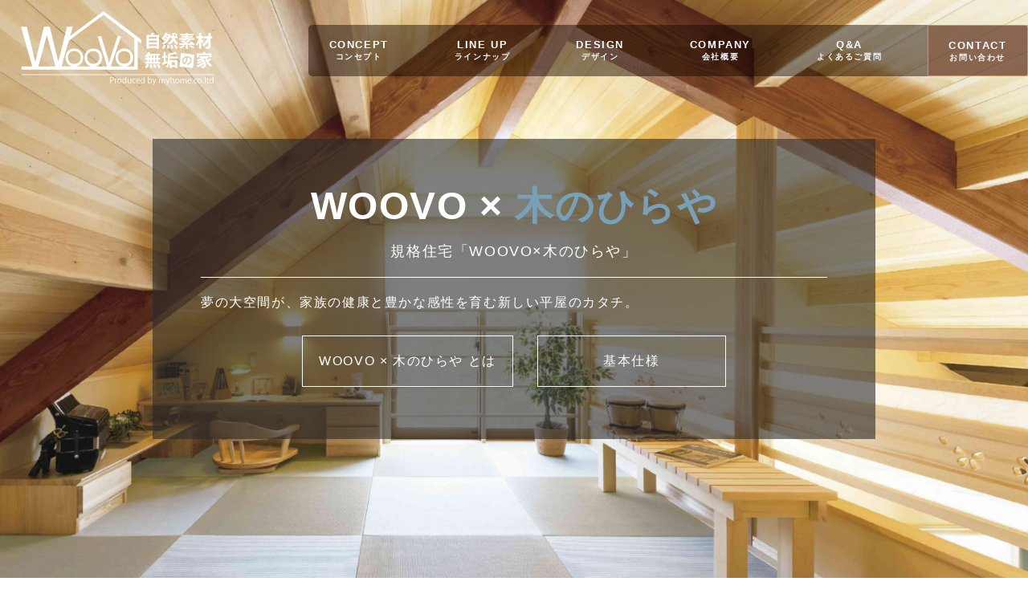

--- FILE ---
content_type: text/html; charset=UTF-8
request_url: http://woovo.kyoto/kinohiraya
body_size: 12512
content:
<!DOCTYPE html>

<html dir="ltr" lang="ja" prefix="og: https://ogp.me/ns#">
<head>
	<meta charset="UTF-8">
	<meta http-equiv="X-UA-Compatible" content="IE=edge">
	<meta name="viewport" content="width=device-width,initial-scale=1.0,minimum-scale=1.0,user-scalable=no">
	<meta name="format-detection" content="telephone=no">
	<meta name="theme-color" content="#3a3027">
	<meta name="google-site-verification" content="3zC6UQYj5K9PdY6axGfDwNrbMPQUnqmSDOKZWrS7h8c" />


	<!-- OGP関係======================= -->
	<meta property="og:url" content="" />
	<meta property="og:title" content="" />
	<meta property="og:type" content="">
	<meta property="og:description" content="" />
	<meta property="og:image" content="" />

	<!-- サイトアイコン======================= -->
	<link rel="icon" href="" sizes="16x16" type="image/png" />
	<link rel="icon" href="" sizes="32x32" type="image/png" />
	<link rel="icon" href="" sizes="48x48" type="image/png" />
	<link rel="icon" href="" sizes="62x62" type="image/png" />

	<!-- CSS ======================= -->
	<link rel="stylesheet" href="//cdnjs.cloudflare.com/ajax/libs/animate.css/4.1.1/animate.min.css" />
	<link rel="stylesheet" href="//cdnjs.cloudflare.com/ajax/libs/slick-carousel/1.8.1/slick.css" />
	<link rel="stylesheet" href="//cdnjs.cloudflare.com/ajax/libs/slick-carousel/1.8.1/slick-theme.min.css" />
	<link rel="stylesheet" href="//cdnjs.cloudflare.com/ajax/libs/drawer/3.1.0/css/drawer.min.css">
	<link rel="stylesheet" href="//cdn.jsdelivr.net/modaal/0.3.1/css/modaal.min.css">
	<link rel="stylesheet" href="http://woovo.kyoto/css/style.css" />

	<!-- Global site tag (gtag.js) - Google Analytics -->
	<script async src="https://www.googletagmanager.com/gtag/js?id=UA-142588000-8"></script>
	<script>
	window.dataLayer = window.dataLayer || [];
	function gtag(){dataLayer.push(arguments);}
	gtag('js', new Date());

	gtag('config', 'UA-142588000-8');
	</script>


<title>木のひらや - WOOVO｜MYホーム無垢の家 京都</title>

		<!-- All in One SEO 4.8.7 - aioseo.com -->
	<meta name="description" content="WOOVOは自然無垢材を用いた注文住宅です。ビュッフェスタイルでお客様好みの間取りや内装をお選びいただけます。また、無垢材を使う事で室内の快適性に優れ、シックハウス症候群などの原因であるホルムアルデヒドを吸収し、健康的で住育に適した空間を造ることができます。" />
	<meta name="robots" content="max-image-preview:large" />
	<link rel="canonical" href="https://woovo.kyoto/kinohiraya" />
	<meta name="generator" content="All in One SEO (AIOSEO) 4.8.7" />
		<meta property="og:locale" content="ja_JP" />
		<meta property="og:site_name" content="WOOVO｜MYホーム無垢の家 京都 - WOOVOは自然無垢材を用いた注文住宅です。ビュッフェスタイルでお客様好みの間取りや内装をお選びいただけます。また、無垢材を使う事で室内の快適性に優れ、シックハウス症候群などの原因であるホルムアルデヒドを吸収し、健康的で住育に適した空間を造ることができます。" />
		<meta property="og:type" content="article" />
		<meta property="og:title" content="木のひらや - WOOVO｜MYホーム無垢の家 京都" />
		<meta property="og:description" content="WOOVOは自然無垢材を用いた注文住宅です。ビュッフェスタイルでお客様好みの間取りや内装をお選びいただけます。また、無垢材を使う事で室内の快適性に優れ、シックハウス症候群などの原因であるホルムアルデヒドを吸収し、健康的で住育に適した空間を造ることができます。" />
		<meta property="og:url" content="https://woovo.kyoto/kinohiraya" />
		<meta property="article:published_time" content="2021-01-24T04:52:53+00:00" />
		<meta property="article:modified_time" content="2021-04-08T09:08:34+00:00" />
		<meta name="twitter:card" content="summary" />
		<meta name="twitter:title" content="木のひらや - WOOVO｜MYホーム無垢の家 京都" />
		<meta name="twitter:description" content="WOOVOは自然無垢材を用いた注文住宅です。ビュッフェスタイルでお客様好みの間取りや内装をお選びいただけます。また、無垢材を使う事で室内の快適性に優れ、シックハウス症候群などの原因であるホルムアルデヒドを吸収し、健康的で住育に適した空間を造ることができます。" />
		<script type="application/ld+json" class="aioseo-schema">
			{"@context":"https:\/\/schema.org","@graph":[{"@type":"BreadcrumbList","@id":"https:\/\/woovo.kyoto\/kinohiraya#breadcrumblist","itemListElement":[{"@type":"ListItem","@id":"https:\/\/woovo.kyoto#listItem","position":1,"name":"\u30db\u30fc\u30e0","item":"https:\/\/woovo.kyoto","nextItem":{"@type":"ListItem","@id":"https:\/\/woovo.kyoto\/kinohiraya#listItem","name":"\u6728\u306e\u3072\u3089\u3084"}},{"@type":"ListItem","@id":"https:\/\/woovo.kyoto\/kinohiraya#listItem","position":2,"name":"\u6728\u306e\u3072\u3089\u3084","previousItem":{"@type":"ListItem","@id":"https:\/\/woovo.kyoto#listItem","name":"\u30db\u30fc\u30e0"}}]},{"@type":"Organization","@id":"https:\/\/woovo.kyoto\/#organization","name":"\u682a\u5f0f\u4f1a\u793eMY\u30db\u30fc\u30e0","description":"WOOVO\u306f\u81ea\u7136\u7121\u57a2\u6750\u3092\u7528\u3044\u305f\u6ce8\u6587\u4f4f\u5b85\u3067\u3059\u3002\u30d3\u30e5\u30c3\u30d5\u30a7\u30b9\u30bf\u30a4\u30eb\u3067\u304a\u5ba2\u69d8\u597d\u307f\u306e\u9593\u53d6\u308a\u3084\u5185\u88c5\u3092\u304a\u9078\u3073\u3044\u305f\u3060\u3051\u307e\u3059\u3002\u307e\u305f\u3001\u7121\u57a2\u6750\u3092\u4f7f\u3046\u4e8b\u3067\u5ba4\u5185\u306e\u5feb\u9069\u6027\u306b\u512a\u308c\u3001\u30b7\u30c3\u30af\u30cf\u30a6\u30b9\u75c7\u5019\u7fa4\u306a\u3069\u306e\u539f\u56e0\u3067\u3042\u308b\u30db\u30eb\u30e0\u30a2\u30eb\u30c7\u30d2\u30c9\u3092\u5438\u53ce\u3057\u3001\u5065\u5eb7\u7684\u3067\u4f4f\u80b2\u306b\u9069\u3057\u305f\u7a7a\u9593\u3092\u9020\u308b\u3053\u3068\u304c\u3067\u304d\u307e\u3059\u3002","url":"https:\/\/woovo.kyoto\/","telephone":"+81756221433"},{"@type":"WebPage","@id":"https:\/\/woovo.kyoto\/kinohiraya#webpage","url":"https:\/\/woovo.kyoto\/kinohiraya","name":"\u6728\u306e\u3072\u3089\u3084 - WOOVO\uff5cMY\u30db\u30fc\u30e0\u7121\u57a2\u306e\u5bb6 \u4eac\u90fd","description":"WOOVO\u306f\u81ea\u7136\u7121\u57a2\u6750\u3092\u7528\u3044\u305f\u6ce8\u6587\u4f4f\u5b85\u3067\u3059\u3002\u30d3\u30e5\u30c3\u30d5\u30a7\u30b9\u30bf\u30a4\u30eb\u3067\u304a\u5ba2\u69d8\u597d\u307f\u306e\u9593\u53d6\u308a\u3084\u5185\u88c5\u3092\u304a\u9078\u3073\u3044\u305f\u3060\u3051\u307e\u3059\u3002\u307e\u305f\u3001\u7121\u57a2\u6750\u3092\u4f7f\u3046\u4e8b\u3067\u5ba4\u5185\u306e\u5feb\u9069\u6027\u306b\u512a\u308c\u3001\u30b7\u30c3\u30af\u30cf\u30a6\u30b9\u75c7\u5019\u7fa4\u306a\u3069\u306e\u539f\u56e0\u3067\u3042\u308b\u30db\u30eb\u30e0\u30a2\u30eb\u30c7\u30d2\u30c9\u3092\u5438\u53ce\u3057\u3001\u5065\u5eb7\u7684\u3067\u4f4f\u80b2\u306b\u9069\u3057\u305f\u7a7a\u9593\u3092\u9020\u308b\u3053\u3068\u304c\u3067\u304d\u307e\u3059\u3002","inLanguage":"ja","isPartOf":{"@id":"https:\/\/woovo.kyoto\/#website"},"breadcrumb":{"@id":"https:\/\/woovo.kyoto\/kinohiraya#breadcrumblist"},"datePublished":"2021-01-24T13:52:53+09:00","dateModified":"2021-04-08T18:08:34+09:00"},{"@type":"WebSite","@id":"https:\/\/woovo.kyoto\/#website","url":"https:\/\/woovo.kyoto\/","name":"WOOVO\uff5cMY\u30db\u30fc\u30e0\u7121\u57a2\u306e\u5bb6 \u4eac\u90fd","description":"WOOVO\u306f\u81ea\u7136\u7121\u57a2\u6750\u3092\u7528\u3044\u305f\u6ce8\u6587\u4f4f\u5b85\u3067\u3059\u3002\u30d3\u30e5\u30c3\u30d5\u30a7\u30b9\u30bf\u30a4\u30eb\u3067\u304a\u5ba2\u69d8\u597d\u307f\u306e\u9593\u53d6\u308a\u3084\u5185\u88c5\u3092\u304a\u9078\u3073\u3044\u305f\u3060\u3051\u307e\u3059\u3002\u307e\u305f\u3001\u7121\u57a2\u6750\u3092\u4f7f\u3046\u4e8b\u3067\u5ba4\u5185\u306e\u5feb\u9069\u6027\u306b\u512a\u308c\u3001\u30b7\u30c3\u30af\u30cf\u30a6\u30b9\u75c7\u5019\u7fa4\u306a\u3069\u306e\u539f\u56e0\u3067\u3042\u308b\u30db\u30eb\u30e0\u30a2\u30eb\u30c7\u30d2\u30c9\u3092\u5438\u53ce\u3057\u3001\u5065\u5eb7\u7684\u3067\u4f4f\u80b2\u306b\u9069\u3057\u305f\u7a7a\u9593\u3092\u9020\u308b\u3053\u3068\u304c\u3067\u304d\u307e\u3059\u3002","inLanguage":"ja","publisher":{"@id":"https:\/\/woovo.kyoto\/#organization"}}]}
		</script>
		<!-- All in One SEO -->

<link rel="alternate" title="oEmbed (JSON)" type="application/json+oembed" href="https://woovo.kyoto/wp-json/oembed/1.0/embed?url=https%3A%2F%2Fwoovo.kyoto%2Fkinohiraya" />
<link rel="alternate" title="oEmbed (XML)" type="text/xml+oembed" href="https://woovo.kyoto/wp-json/oembed/1.0/embed?url=https%3A%2F%2Fwoovo.kyoto%2Fkinohiraya&#038;format=xml" />
		<!-- This site uses the Google Analytics by MonsterInsights plugin v9.7.0 - Using Analytics tracking - https://www.monsterinsights.com/ -->
		<!-- Note: MonsterInsights is not currently configured on this site. The site owner needs to authenticate with Google Analytics in the MonsterInsights settings panel. -->
					<!-- No tracking code set -->
				<!-- / Google Analytics by MonsterInsights -->
		<style id='wp-img-auto-sizes-contain-inline-css' type='text/css'>
img:is([sizes=auto i],[sizes^="auto," i]){contain-intrinsic-size:3000px 1500px}
/*# sourceURL=wp-img-auto-sizes-contain-inline-css */
</style>
<style id='wp-block-library-inline-css' type='text/css'>
:root{--wp-block-synced-color:#7a00df;--wp-block-synced-color--rgb:122,0,223;--wp-bound-block-color:var(--wp-block-synced-color);--wp-editor-canvas-background:#ddd;--wp-admin-theme-color:#007cba;--wp-admin-theme-color--rgb:0,124,186;--wp-admin-theme-color-darker-10:#006ba1;--wp-admin-theme-color-darker-10--rgb:0,107,160.5;--wp-admin-theme-color-darker-20:#005a87;--wp-admin-theme-color-darker-20--rgb:0,90,135;--wp-admin-border-width-focus:2px}@media (min-resolution:192dpi){:root{--wp-admin-border-width-focus:1.5px}}.wp-element-button{cursor:pointer}:root .has-very-light-gray-background-color{background-color:#eee}:root .has-very-dark-gray-background-color{background-color:#313131}:root .has-very-light-gray-color{color:#eee}:root .has-very-dark-gray-color{color:#313131}:root .has-vivid-green-cyan-to-vivid-cyan-blue-gradient-background{background:linear-gradient(135deg,#00d084,#0693e3)}:root .has-purple-crush-gradient-background{background:linear-gradient(135deg,#34e2e4,#4721fb 50%,#ab1dfe)}:root .has-hazy-dawn-gradient-background{background:linear-gradient(135deg,#faaca8,#dad0ec)}:root .has-subdued-olive-gradient-background{background:linear-gradient(135deg,#fafae1,#67a671)}:root .has-atomic-cream-gradient-background{background:linear-gradient(135deg,#fdd79a,#004a59)}:root .has-nightshade-gradient-background{background:linear-gradient(135deg,#330968,#31cdcf)}:root .has-midnight-gradient-background{background:linear-gradient(135deg,#020381,#2874fc)}:root{--wp--preset--font-size--normal:16px;--wp--preset--font-size--huge:42px}.has-regular-font-size{font-size:1em}.has-larger-font-size{font-size:2.625em}.has-normal-font-size{font-size:var(--wp--preset--font-size--normal)}.has-huge-font-size{font-size:var(--wp--preset--font-size--huge)}.has-text-align-center{text-align:center}.has-text-align-left{text-align:left}.has-text-align-right{text-align:right}.has-fit-text{white-space:nowrap!important}#end-resizable-editor-section{display:none}.aligncenter{clear:both}.items-justified-left{justify-content:flex-start}.items-justified-center{justify-content:center}.items-justified-right{justify-content:flex-end}.items-justified-space-between{justify-content:space-between}.screen-reader-text{border:0;clip-path:inset(50%);height:1px;margin:-1px;overflow:hidden;padding:0;position:absolute;width:1px;word-wrap:normal!important}.screen-reader-text:focus{background-color:#ddd;clip-path:none;color:#444;display:block;font-size:1em;height:auto;left:5px;line-height:normal;padding:15px 23px 14px;text-decoration:none;top:5px;width:auto;z-index:100000}html :where(.has-border-color){border-style:solid}html :where([style*=border-top-color]){border-top-style:solid}html :where([style*=border-right-color]){border-right-style:solid}html :where([style*=border-bottom-color]){border-bottom-style:solid}html :where([style*=border-left-color]){border-left-style:solid}html :where([style*=border-width]){border-style:solid}html :where([style*=border-top-width]){border-top-style:solid}html :where([style*=border-right-width]){border-right-style:solid}html :where([style*=border-bottom-width]){border-bottom-style:solid}html :where([style*=border-left-width]){border-left-style:solid}html :where(img[class*=wp-image-]){height:auto;max-width:100%}:where(figure){margin:0 0 1em}html :where(.is-position-sticky){--wp-admin--admin-bar--position-offset:var(--wp-admin--admin-bar--height,0px)}@media screen and (max-width:600px){html :where(.is-position-sticky){--wp-admin--admin-bar--position-offset:0px}}

/*# sourceURL=wp-block-library-inline-css */
</style><style id='global-styles-inline-css' type='text/css'>
:root{--wp--preset--aspect-ratio--square: 1;--wp--preset--aspect-ratio--4-3: 4/3;--wp--preset--aspect-ratio--3-4: 3/4;--wp--preset--aspect-ratio--3-2: 3/2;--wp--preset--aspect-ratio--2-3: 2/3;--wp--preset--aspect-ratio--16-9: 16/9;--wp--preset--aspect-ratio--9-16: 9/16;--wp--preset--color--black: #000000;--wp--preset--color--cyan-bluish-gray: #abb8c3;--wp--preset--color--white: #ffffff;--wp--preset--color--pale-pink: #f78da7;--wp--preset--color--vivid-red: #cf2e2e;--wp--preset--color--luminous-vivid-orange: #ff6900;--wp--preset--color--luminous-vivid-amber: #fcb900;--wp--preset--color--light-green-cyan: #7bdcb5;--wp--preset--color--vivid-green-cyan: #00d084;--wp--preset--color--pale-cyan-blue: #8ed1fc;--wp--preset--color--vivid-cyan-blue: #0693e3;--wp--preset--color--vivid-purple: #9b51e0;--wp--preset--gradient--vivid-cyan-blue-to-vivid-purple: linear-gradient(135deg,rgb(6,147,227) 0%,rgb(155,81,224) 100%);--wp--preset--gradient--light-green-cyan-to-vivid-green-cyan: linear-gradient(135deg,rgb(122,220,180) 0%,rgb(0,208,130) 100%);--wp--preset--gradient--luminous-vivid-amber-to-luminous-vivid-orange: linear-gradient(135deg,rgb(252,185,0) 0%,rgb(255,105,0) 100%);--wp--preset--gradient--luminous-vivid-orange-to-vivid-red: linear-gradient(135deg,rgb(255,105,0) 0%,rgb(207,46,46) 100%);--wp--preset--gradient--very-light-gray-to-cyan-bluish-gray: linear-gradient(135deg,rgb(238,238,238) 0%,rgb(169,184,195) 100%);--wp--preset--gradient--cool-to-warm-spectrum: linear-gradient(135deg,rgb(74,234,220) 0%,rgb(151,120,209) 20%,rgb(207,42,186) 40%,rgb(238,44,130) 60%,rgb(251,105,98) 80%,rgb(254,248,76) 100%);--wp--preset--gradient--blush-light-purple: linear-gradient(135deg,rgb(255,206,236) 0%,rgb(152,150,240) 100%);--wp--preset--gradient--blush-bordeaux: linear-gradient(135deg,rgb(254,205,165) 0%,rgb(254,45,45) 50%,rgb(107,0,62) 100%);--wp--preset--gradient--luminous-dusk: linear-gradient(135deg,rgb(255,203,112) 0%,rgb(199,81,192) 50%,rgb(65,88,208) 100%);--wp--preset--gradient--pale-ocean: linear-gradient(135deg,rgb(255,245,203) 0%,rgb(182,227,212) 50%,rgb(51,167,181) 100%);--wp--preset--gradient--electric-grass: linear-gradient(135deg,rgb(202,248,128) 0%,rgb(113,206,126) 100%);--wp--preset--gradient--midnight: linear-gradient(135deg,rgb(2,3,129) 0%,rgb(40,116,252) 100%);--wp--preset--font-size--small: 13px;--wp--preset--font-size--medium: 20px;--wp--preset--font-size--large: 36px;--wp--preset--font-size--x-large: 42px;--wp--preset--spacing--20: 0.44rem;--wp--preset--spacing--30: 0.67rem;--wp--preset--spacing--40: 1rem;--wp--preset--spacing--50: 1.5rem;--wp--preset--spacing--60: 2.25rem;--wp--preset--spacing--70: 3.38rem;--wp--preset--spacing--80: 5.06rem;--wp--preset--shadow--natural: 6px 6px 9px rgba(0, 0, 0, 0.2);--wp--preset--shadow--deep: 12px 12px 50px rgba(0, 0, 0, 0.4);--wp--preset--shadow--sharp: 6px 6px 0px rgba(0, 0, 0, 0.2);--wp--preset--shadow--outlined: 6px 6px 0px -3px rgb(255, 255, 255), 6px 6px rgb(0, 0, 0);--wp--preset--shadow--crisp: 6px 6px 0px rgb(0, 0, 0);}:where(.is-layout-flex){gap: 0.5em;}:where(.is-layout-grid){gap: 0.5em;}body .is-layout-flex{display: flex;}.is-layout-flex{flex-wrap: wrap;align-items: center;}.is-layout-flex > :is(*, div){margin: 0;}body .is-layout-grid{display: grid;}.is-layout-grid > :is(*, div){margin: 0;}:where(.wp-block-columns.is-layout-flex){gap: 2em;}:where(.wp-block-columns.is-layout-grid){gap: 2em;}:where(.wp-block-post-template.is-layout-flex){gap: 1.25em;}:where(.wp-block-post-template.is-layout-grid){gap: 1.25em;}.has-black-color{color: var(--wp--preset--color--black) !important;}.has-cyan-bluish-gray-color{color: var(--wp--preset--color--cyan-bluish-gray) !important;}.has-white-color{color: var(--wp--preset--color--white) !important;}.has-pale-pink-color{color: var(--wp--preset--color--pale-pink) !important;}.has-vivid-red-color{color: var(--wp--preset--color--vivid-red) !important;}.has-luminous-vivid-orange-color{color: var(--wp--preset--color--luminous-vivid-orange) !important;}.has-luminous-vivid-amber-color{color: var(--wp--preset--color--luminous-vivid-amber) !important;}.has-light-green-cyan-color{color: var(--wp--preset--color--light-green-cyan) !important;}.has-vivid-green-cyan-color{color: var(--wp--preset--color--vivid-green-cyan) !important;}.has-pale-cyan-blue-color{color: var(--wp--preset--color--pale-cyan-blue) !important;}.has-vivid-cyan-blue-color{color: var(--wp--preset--color--vivid-cyan-blue) !important;}.has-vivid-purple-color{color: var(--wp--preset--color--vivid-purple) !important;}.has-black-background-color{background-color: var(--wp--preset--color--black) !important;}.has-cyan-bluish-gray-background-color{background-color: var(--wp--preset--color--cyan-bluish-gray) !important;}.has-white-background-color{background-color: var(--wp--preset--color--white) !important;}.has-pale-pink-background-color{background-color: var(--wp--preset--color--pale-pink) !important;}.has-vivid-red-background-color{background-color: var(--wp--preset--color--vivid-red) !important;}.has-luminous-vivid-orange-background-color{background-color: var(--wp--preset--color--luminous-vivid-orange) !important;}.has-luminous-vivid-amber-background-color{background-color: var(--wp--preset--color--luminous-vivid-amber) !important;}.has-light-green-cyan-background-color{background-color: var(--wp--preset--color--light-green-cyan) !important;}.has-vivid-green-cyan-background-color{background-color: var(--wp--preset--color--vivid-green-cyan) !important;}.has-pale-cyan-blue-background-color{background-color: var(--wp--preset--color--pale-cyan-blue) !important;}.has-vivid-cyan-blue-background-color{background-color: var(--wp--preset--color--vivid-cyan-blue) !important;}.has-vivid-purple-background-color{background-color: var(--wp--preset--color--vivid-purple) !important;}.has-black-border-color{border-color: var(--wp--preset--color--black) !important;}.has-cyan-bluish-gray-border-color{border-color: var(--wp--preset--color--cyan-bluish-gray) !important;}.has-white-border-color{border-color: var(--wp--preset--color--white) !important;}.has-pale-pink-border-color{border-color: var(--wp--preset--color--pale-pink) !important;}.has-vivid-red-border-color{border-color: var(--wp--preset--color--vivid-red) !important;}.has-luminous-vivid-orange-border-color{border-color: var(--wp--preset--color--luminous-vivid-orange) !important;}.has-luminous-vivid-amber-border-color{border-color: var(--wp--preset--color--luminous-vivid-amber) !important;}.has-light-green-cyan-border-color{border-color: var(--wp--preset--color--light-green-cyan) !important;}.has-vivid-green-cyan-border-color{border-color: var(--wp--preset--color--vivid-green-cyan) !important;}.has-pale-cyan-blue-border-color{border-color: var(--wp--preset--color--pale-cyan-blue) !important;}.has-vivid-cyan-blue-border-color{border-color: var(--wp--preset--color--vivid-cyan-blue) !important;}.has-vivid-purple-border-color{border-color: var(--wp--preset--color--vivid-purple) !important;}.has-vivid-cyan-blue-to-vivid-purple-gradient-background{background: var(--wp--preset--gradient--vivid-cyan-blue-to-vivid-purple) !important;}.has-light-green-cyan-to-vivid-green-cyan-gradient-background{background: var(--wp--preset--gradient--light-green-cyan-to-vivid-green-cyan) !important;}.has-luminous-vivid-amber-to-luminous-vivid-orange-gradient-background{background: var(--wp--preset--gradient--luminous-vivid-amber-to-luminous-vivid-orange) !important;}.has-luminous-vivid-orange-to-vivid-red-gradient-background{background: var(--wp--preset--gradient--luminous-vivid-orange-to-vivid-red) !important;}.has-very-light-gray-to-cyan-bluish-gray-gradient-background{background: var(--wp--preset--gradient--very-light-gray-to-cyan-bluish-gray) !important;}.has-cool-to-warm-spectrum-gradient-background{background: var(--wp--preset--gradient--cool-to-warm-spectrum) !important;}.has-blush-light-purple-gradient-background{background: var(--wp--preset--gradient--blush-light-purple) !important;}.has-blush-bordeaux-gradient-background{background: var(--wp--preset--gradient--blush-bordeaux) !important;}.has-luminous-dusk-gradient-background{background: var(--wp--preset--gradient--luminous-dusk) !important;}.has-pale-ocean-gradient-background{background: var(--wp--preset--gradient--pale-ocean) !important;}.has-electric-grass-gradient-background{background: var(--wp--preset--gradient--electric-grass) !important;}.has-midnight-gradient-background{background: var(--wp--preset--gradient--midnight) !important;}.has-small-font-size{font-size: var(--wp--preset--font-size--small) !important;}.has-medium-font-size{font-size: var(--wp--preset--font-size--medium) !important;}.has-large-font-size{font-size: var(--wp--preset--font-size--large) !important;}.has-x-large-font-size{font-size: var(--wp--preset--font-size--x-large) !important;}
/*# sourceURL=global-styles-inline-css */
</style>

<style id='classic-theme-styles-inline-css' type='text/css'>
/*! This file is auto-generated */
.wp-block-button__link{color:#fff;background-color:#32373c;border-radius:9999px;box-shadow:none;text-decoration:none;padding:calc(.667em + 2px) calc(1.333em + 2px);font-size:1.125em}.wp-block-file__button{background:#32373c;color:#fff;text-decoration:none}
/*# sourceURL=/wp-includes/css/classic-themes.min.css */
</style>
<link rel="https://api.w.org/" href="https://woovo.kyoto/wp-json/" /><link rel="alternate" title="JSON" type="application/json" href="https://woovo.kyoto/wp-json/wp/v2/pages/663" /><style>.simplemap img{max-width:none !important;padding:0 !important;margin:0 !important;}.staticmap,.staticmap img{max-width:100% !important;height:auto !important;}.simplemap .simplemap-content{display:none;}</style>
<script>var google_map_api_key = "AIzaSyA7deDIQmTFcfpjZfBu_yTV5I_RRTyKh70";</script><link rel="icon" href="https://woovo.kyoto/wp-content/uploads/2021/07/cropped-WOOVO-32x32.png" sizes="32x32" />
<link rel="icon" href="https://woovo.kyoto/wp-content/uploads/2021/07/cropped-WOOVO-192x192.png" sizes="192x192" />
<link rel="apple-touch-icon" href="https://woovo.kyoto/wp-content/uploads/2021/07/cropped-WOOVO-180x180.png" />
<meta name="msapplication-TileImage" content="https://woovo.kyoto/wp-content/uploads/2021/07/cropped-WOOVO-270x270.png" />
</head>

<!-- .l-body | サイト全体 -->
<body class="l-body p-kinohiraya p-kinohiraya-top drawer drawer--right" id="pagetop">

	<div class="slide-bg">
		<ul class="slide">
							<li class="item">
					<img src="https://woovo.kyoto/wp-content/uploads/2021/02/kinohiraya_main_01-1.jpg" / >
				</li>
										<li class="item">
					<img src="https://woovo.kyoto/wp-content/uploads/2021/02/kinohiraya_main_07-1.jpg" / >
				</li>
										<li class="item">
					<img src="https://woovo.kyoto/wp-content/uploads/2021/02/kinohiraya_main_08-1.jpg" / >
				</li>
											</ul>
	</div>

	<header class="l-header">
	<div class="p-header_logo">
		<a href="http://woovo.kyoto/">
			<img src="http://woovo.kyoto/images/woovo_logo-white.svg" alt="" class="p-header_logo__img">
		</a>
	</div>

	<!-- pc_globalnavi************
	*************************************** -->
	<nav Class="p-header_gnav">
		<ul class="p-header_gnavlist">
			<li class="p-header_gnavitem">
				<a>CONCEPT<span class="textsize-s">コンセプト</span></a>
				<div class="p-header_gnav__megamenu">
					<dl>
						<dt class="p-header_gnav__megamenutitle">CONCEPT<span>コンセプト</span></dt>
						<div class="p-header_gnav__megamenulist">
							<dd><a href="http://woovo.kyoto/concept">
								<img src="http://woovo.kyoto/images/thum_meganav-concept01.jpg" alt="WOOVOのこだわり">
								<p>WOOVOのこだわり</p>
							</a></dd>
							<dd><a href="http://woovo.kyoto/natural-materials">
								<img src="http://woovo.kyoto/images/thum_meganav-concept02.jpg" alt="自然素材">
								<p>自然素材</p>
							</a></dd>
							<dd><a href="http://woovo.kyoto/buffet-style">
								<img src="http://woovo.kyoto/images/thum_meganav-concept03.jpg" alt="ビュッフェスタイル">
								<p>ビュッフェスタイル</p>
							</a></dd>
							<dd><a href="http://woovo.kyoto/seismic">
								<img src="http://woovo.kyoto/images/thum_meganav-concept04.jpg" alt="耐震・制震">
								<p>耐震・制震</p>
							</a></dd>
							<dd><a href="http://woovo.kyoto/zeh">
								<img src="http://woovo.kyoto/images/thum_meganav-concept05.jpg" alt="ZEH対応">
								<p>ZEH対応</p>
							</a></dd>
							<dd><a href="http://woovo.kyoto/juiku">
								<img src="http://woovo.kyoto/images/thum_meganav-concept06.jpg" alt="住育">
								<p>住育</p>
							</a></dd>
						</div>
					</dl>
				</div>
			</li>
			<li class="p-header_gnavitem">
				<a>LINE UP<span class="textsize-s">ラインナップ</span></a>
				<div class="p-header_gnav__megamenu">
					<dl>
						<dt class="p-header_gnav__megamenutitle">LINE UP<span>ラインナップ</span></dt>
						<div class="p-header_gnav__megamenulist">
							<dd>
								<a href="http://woovo.kyoto/woovo">
									<img src="http://woovo.kyoto/images/thum_meganav-lineup01.jpg" alt="WOOVOシリーズ">
									<p>WOOVOシリーズ</p>
								</a>
								<ul class="sub">
									<li><a href="http://woovo.kyoto/woovo/about/">WOOVOシリーズとは</a></li>
                                    <li><a href="http://woovo.kyoto/woovo/woovo-spec/">WOOVO 基本仕様</a></li>
									<li><a href="http://woovo.kyoto/woovo/woovo-s_spec/">Sugar・S3 基本仕様</a></li>
									<!-- <li><a href="http://woovo.kyoto/woovo/woovo-l_spec/">Luxury 基本仕様</a></li> -->
								</ul>
							</dd>
							<dd>
								<a href="http://woovo.kyoto/tsumiki">
									<img src="http://woovo.kyoto/images/thum_meganav-lineup02.jpg" alt="WOOVO × tsumiki">
									<p>WOOVO × tsumiki</p>
								</a>
								<ul class="sub">
									<li><a href="http://woovo.kyoto/tsumiki/about/">tsumikiとは</a></li>
									<li><a href="http://woovo.kyoto/tsumiki/spec/">tsumiki 基本仕様</a></li>
								</ul>
							</dd>
							<dd>
								<a href="http://woovo.kyoto/satonoie">
									<img src="http://woovo.kyoto/images/thum_meganav-lineup03.jpg" alt="WOOVO × 郷の家">
									<p>WOOVO × 郷の家</p>
								</a>
								<ul class="sub">
									<li><a href="http://woovo.kyoto/satonoie/about/">郷の家とは</a></li>
									<li><a href="http://woovo.kyoto/satonoie/spec/">郷の家 基本仕様</a></li>
								</ul>
							</dd>
							<dd>
								<a href="http://woovo.kyoto/kinohiraya">
									<img src="http://woovo.kyoto/images/thum_meganav-lineup04.jpg" alt="WOOVO × 木のひらや">
									<p>WOOVO × 木のひらや</p>
								</a>
								<ul class="sub">
									<li><a href="http://woovo.kyoto/kinohiraya/about/">木のひらやとは</a></li>
									<li><a href="http://woovo.kyoto/kinohiraya/spec/">木のひらや 基本仕様</a></li>
								</ul>
							</dd>
							<dd>
								<a href="http://woovo.kyoto/cotton">
									<img src="http://woovo.kyoto/images/thum_meganav-lineup05.jpg" alt="cotton1/2 桐の家">
									<p>cotton1/2 桐の家</p>
								</a>
								<ul class="sub">
									<li><a href="http://woovo.kyoto/cotton">桐の家とは</a></li>
								</ul>
							</dd>
						</div>
					</dl>
				</div>
			</li>
			<li class="p-header_gnavitem">
				<a>DESIGN<span class="textsize-s">デザイン</span></a>
				<div class="p-header_gnav__megamenu">
					<dl>
						<dt class="p-header_gnav__megamenutitle">DESIGN<span>デザイン</span></dt>
						<div class="p-header_gnav__megamenulist">
							<dd><a href="http://woovo.kyoto/archives/modelhouse">
								<img src="http://woovo.kyoto/images/thum_meganav-design01.jpg" alt="モデルハウス">
								<p>モデルハウス</p>
							</a></dd>
							<dd><a href="http://woovo.kyoto/archives/construction">
								<img src="http://woovo.kyoto/images/thum_meganav-design02.jpg" alt="施工実績">
								<p>施工実績</p>
							</a></dd>
							<dd><a href="http://woovo.kyoto/archives/media">
								<img src="http://woovo.kyoto/images/thum_meganav-design03.jpg" alt="メディア/アルバム">
								<p>メディア/アルバム</p>
							</a></dd>
						</div>
					</dl>
				</div>
			</li>
			<li class="p-header_gnavitem">
				<a>COMPANY<span class="textsize-s">会社概要</span></a>
				<div class="p-header_gnav__megamenu">
					<dl>
						<dt class="p-header_gnav__megamenutitle">COMPANY<span>会社概要</span></dt>
						<div class="p-header_gnav__megamenulist">
							<dd><a href="http://woovo.kyoto/company">
								<img src="http://woovo.kyoto/images/thum_meganav-company01.jpg" alt="会社概要">
								<p>会社概要</p>
							</a></dd>
							<dd><a href="http://woovo.kyoto/about">
								<img src="http://woovo.kyoto/images/thum_meganav-company02.jpg" alt="自然無垢住宅への思い">
								<p>自然無垢住宅への思い</p>
							</a></dd>
						</div>
					</dl>
				</div>
			</li>
			<li class="p-header_gnavitem">
				<a href="http://woovo.kyoto/qa">Q&amp;A<span class="textsize-s">よくあるご質問</span></a>
			</li>
			<li class="p-header_gnavitem p-header_contactbtn">
				<a href="http://woovo.kyoto/contact">CONTACT<span class="textsize-s">お問い合わせ</span></a>
			</li>
		</ul>
	</nav>

	<!-- Drawer************
	*************************************** -->
	<div class="drawer-container">
		<button type="button" class="drawer-toggle drawer-hamburger">
			<span class="sr-only">toggle navigation</span>
			<span class="drawer-hamburger-icon"></span>
		</button>
		<nav class="drawer-nav" role="navigation">
			<div class="drawer-logo">
				<img src="http://woovo.kyoto/images/woovo_logo-white.svg" alt="">
			</div>
			<div class="drawer-menu_single">
				<a href="http://woovo.kyoto">TOP<span>トップページ</span></a>
			</div>
			<dl class="drawer-menu">
				<input id="drawer-menu_acd1" class="drawer-menu_acd__check" type="checkbox">
				<dt class="drawer-menu_acd__label"><label for="drawer-menu_acd1">CONCEPT<span>コンセプト</span></label></dt>
				<div class="drawer-menu_acd__content">
					<dd><a href="http://woovo.kyoto/concept">WOOVOのこだわり</a></dd>
					<dd><a href="http://woovo.kyoto/natural-materials">自然素材</a></dd>
					<dd><a href="http://woovo.kyoto/buffet-style">ビュッフェスタイル</a></dd>
					<dd><a href="http://woovo.kyoto/seismic">耐震・制震</a></dd>
					<dd><a href="http://woovo.kyoto/zeh">ZEH対応</a></dd>
					<dd><a href="http://woovo.kyoto/juiku">住育</a></dd>
				</div>
			</dl>
			<dl class="drawer-menu">
				<input id="drawer-menu_acd2" class="drawer-menu_acd__check" type="checkbox">
				<dt class="drawer-menu_acd__label"><label for="drawer-menu_acd2">LINE UP<span>ラインナップ</span></label></dt>
				<div class="drawer-menu_acd__content">
					<dd><a href="http://woovo.kyoto/woovo">WOOVOシリーズ</a></dd>
					<dd><a href="http://woovo.kyoto/tsumiki">WOOVO × tsumiki</a></dd>
					<dd><a href="http://woovo.kyoto/satonoie">WOOVO × 郷の家</a></dd>
					<dd><a href="http://woovo.kyoto/kinohiraya">WOOVO × 木のひらや</a></dd>
					<dd><a href="http://woovo.kyoto/cotton">cotton1/2 桐の家</a></dd>
				</div>
			</dl>
			<dl class="drawer-menu">
				<input id="drawer-menu_acd3" class="drawer-menu_acd__check" type="checkbox">
				<dt class="drawer-menu_acd__label"><label for="drawer-menu_acd3">DESIGN<span>デザイン</span></label></dt>
				<div class="drawer-menu_acd__content">
					<dd><a href="http://woovo.kyoto/archives/modelhouse">モデルハウス</a></dd>
					<dd><a href="http://woovo.kyoto/archives/construction">施工実績</a></dd>
					<dd><a href="http://woovo.kyoto/archives/media">メディア</a></dd>
				</div>
			</dl>
			<dl class="drawer-menu">
				<input id="drawer-menu_acd4" class="drawer-menu_acd__check" type="checkbox">
				<dt class="drawer-menu_acd__label"><label for="drawer-menu_acd4">COMPANY<span>会社概要</span></label></dt>
				<div class="drawer-menu_acd__content">
					<dd><a href="http://woovo.kyoto/company">会社概要</a></dd>
					<dd><a href="http://woovo.kyoto/about">自然無垢住宅への思い</a></dd>
				</div>
			</dl>
			<div class="drawer-menu_single">
				<a href="http://woovo.kyoto/news">NEWS<span>お知らせ・イベント情報</span></a>
			</div>
			<dl class="drawer-taskbtn">
				<dd><a href="http://woovo.kyoto/qa"><img src="http://woovo.kyoto/images/icon_qa.png" alt=""></a></dd>
				<dd><a href="http://woovo.kyoto/contact"><img src="http://woovo.kyoto/images/icon_mail.png" alt=""></a></dd>
				<!--
				<dd><a href=""><img src="http://woovo.kyoto/images/icon_twitter.png" alt=""></a></dd>
				<dd><a href=""><img src="http://woovo.kyoto/images/icon_facebook.png" alt=""></a></dd>
				-->
				<dd><a href="https://line.me/R/ti/p/%40380smmee"><img src="http://woovo.kyoto/images/icon_line.png" alt=""></a></dd>
				<dd><a href="https://www.instagram.com/my_home_insta2019/"><img src="http://woovo.kyoto/images/icon_insta.png" alt=""></a></dd>
			</dl>
		</nav>
	</div>






</header>

	<main class="l-main">

		<section class="p-kinohiraya_mv">
			<div class="p-kinohiraya_mv__wrap">
				<h1 class="p-kinohiraya-h1 u-ta-c">WOOVO<br class="sp-view"> × <br class="sp-view"><span class="p-kinohiraya-kinohirayaColor">木のひらや</span></h1>
				<p class="p-kinohiraya-text u-ta-c">
					規格住宅「WOOVO×木のひらや」
				</p>
				<p class="p-kinohiraya-text p-kinohiraya_enText">
					夢の大空間が、家族の健康と豊かな感性を育む新しい平屋のカタチ。
				</p>
				<div class="p-kinohiraya-btn">
					<a href="http://woovo.kyoto/kinohiraya/about/" class="p-kinohiraya-btn_link">WOOVO × 木のひらや とは</a>
					<a href="http://woovo.kyoto/kinohiraya/spec/" class="p-kinohiraya-btn_link">基本仕様</a>
				</div>
			</div>
		</section>

		<!--パンクズ＝＝＝＝＝＝＝＝＝＝-->
		<div class="c-breadcrumbs p-kinohiraya-breadcrumbs">
			<div class="l-container">
				<ol class="c-breadcrumbs__list">
					<li class="c-breadcrumbs__item"><a class="c-breadcrumbs__name" href="http://woovo.kyoto/">トップぺージ</a></li>
					<li class="c-breadcrumbs__item"><a class="c-breadcrumbs__name" href="http://woovo.kyoto/kinohiraya/"><span class="c-breadcrumbs__name">木のひらや</span></a></li>
				</ol>
			</div>
		</div>

		<section class="p-kinohiraya-top_about">
			<figure class="p-kinohiraya-top_about__figure animate__animated invisible" data-trigger02>
				<img src="http://woovo.kyoto/images/hiraya/kinohiraya_kurasu.jpg" alt="kinohiraya 暮らしのイメージ" class="p-kinohiraya-img p-kinohiraya-top_about__img">
			</figure>
			<div class="p-kinohiraya-top_about__info animate__animated invisible c-trigger_delay_6" data-trigger02>
				<div class="p-kinohiraya-top_about__wrap">
					<h2 class="p-kinohiraya-h2">WOOVO × <span class="p-kinohiraya-kinohirayaColor">木のひらや</span> <br class="sp-view">で暮らす</h2>
					<p class="p-kinohiraya-text">
						MYホームなら家族の夢を叶えられる。
						暮らす家族それぞれが、自由に暮らしのカタチを発想でき、そして時に応じて変えられる。
						健康で丈夫で可変性に富んだ住まいをご提案します。
					</p>
					<div class="p-kinohiraya-btn">
						<a href="http://woovo.kyoto/kinohiraya/about/" class="p-kinohiraya-btn_link">WOOVO × 木のひらや とは</a>
					</div>
				</div>
			</div>
	   </section>

	<section class="p-kinohiraya-top_construction">
		<div class="p-kinohiraya-top_construction__catchcopy animate__animated invisible c-trigger_delay_4" data-trigger02>
			<h2 class="p-kinohiraya-h2 p-kinohiraya-top_construction__ttl">あなたなら、<br class="sp-show">この大空間をどのように使いますか？</h2>
			<p class="p-kinohiraya-text p-kinohiraya-top_construction__subttl">子供たちの健康と豊かな感性を育む「夢の大空間」をご提案いたします。</p>
		</div>

		<ul class="p-kinohiraya-top_construction__list">
										<!--<li  class="p-kinohiraya-top_construction__detail animate__animated invisible" data-trigger02>
					該当する記事がありません
				</li>-->
					</ul>

		<div class="p-kinohiraya-btn p-kinohiraya-top_construction__listBtn">
			<a href="http://woovo.kyoto/construction/" class="p-kinohiraya-btn_link">施工実績一覧</a>
		</div>
	</section>

	<section class="p-kinohiraya-top_spec">
		<div class="p-kinohiraya-top_spec__wrap">
			<h2 class="p-kinohiraya-h2 u-ta-c">WOOVO × <span class="p-kinohiraya-kinohirayaColor">木のひらや</span><br>基本仕様</h2>
			<p class="p-kinohiraya-text animate__animated invisible c-trigger_delay_4" data-trigger02>
				すぐに暮らしがはじめられる、安心の標準仕様。<br>
				健康・耐震・耐久・省エネ、「WOOVO × 木のひらや」でなければあきらめていたかもしれない機能や装備が安心価格で手に入れることができます。ワンランク上の規格住宅の仕様をぜひ他社と比較してみてください。
			</p>
			<div class="p-kinohiraya-btn animate__animated invisible c-trigger_delay_8" data-trigger02>
				<a href="http://woovo.kyoto/kinohiraya/spec/" class="p-kinohiraya-btn_link">基本仕様</a>
			</div>
		</div>
	</section>

	<!--コンセプト===============-->
<section class="p-concept_contents">

  <div class="l-container">
    <h2 class="p-concept_contents__h2">規格住宅シリーズのコンセプト<span>Concrpt</span></h2>
    <ul class="p-concept_contents__list">
      <li class="p-concept_contents__detail animate__animated invisible c-trigger_delay_2 c-trigger_duration_2" data-trigger02>
        <a href="http://woovo.kyoto/durable" class="p-concept_contents__link">
          <figure><img src="http://woovo.kyoto/images/img_concept_contents01.jpg" alt="" class="p-concept_contents__img"></figure>
          <div class="p-concept_contents__info">
            <h3 class="p-concept_contents__h3">100年耐久住宅</h3>
            <p class="p-concept_contents__text">千年前から変わらぬ技法。住宅を10年でダメにするか、100年以上持たせるかは、湿気対策で決まる。</p>
          </div>
          <i class="gg-chevron-right"></i>
        </a>
      </li>
      <li class="p-concept_contents__detail animate__animated invisible c-trigger_delay_2 c-trigger_duration_2" data-trigger02>
        <a href="http://woovo.kyoto/dryingtec" class="p-concept_contents__link">
          <figure><img src="http://woovo.kyoto/images/img_concept_contents02.jpg" alt="" class="p-concept_contents__img"></figure>
          <div class="p-concept_contents__info">
            <h3 class="p-concept_contents__h3">特許取得の乾燥技術</h3>
            <p class="p-concept_contents__text">一番のこだわりは「木の乾燥」。特許技術で含水率15％以下。無垢は変形するという常識を覆しました。</p>
          </div>
          <i class="gg-chevron-right"></i>
        </a>
      </li>
      <li class="p-concept_contents__detail animate__animated invisible c-trigger_delay_2 c-trigger_duration_2" data-trigger02>
        <a href="http://woovo.kyoto/energysaving" class="p-concept_contents__link">
          <figure><img src="http://woovo.kyoto/images/img_concept_contents03.jpg" alt="" class="p-concept_contents__img"></figure>
          <div class="p-concept_contents__info">
            <h3 class="p-concept_contents__h3">省エネ・高断熱・高遮熱</h3>
            <p class="p-concept_contents__text">キーワードは「断熱」と「遮熱」。冷暖房に頼る前に住宅性能を見直せばわずかなエネルギーで快適空間に。</p>
          </div>
          <i class="gg-chevron-right"></i>
        </a>
      </li>
      <li class="p-concept_contents__detail animate__animated invisible c-trigger_delay_2 c-trigger_duration_2" data-trigger02>
        <a href="http://woovo.kyoto/seismicres" class="p-concept_contents__link">
          <figure><img src="http://woovo.kyoto/images/img_concept_contents04.jpg" alt="" class="p-concept_contents__img"></figure>
          <div class="p-concept_contents__info">
            <h3 class="p-concept_contents__h3">耐震・床下構造</h3>
            <p class="p-concept_contents__text">震度六強にも耐えた。実際に2度の震災に耐えてきたからこそ、理論以上の自信をもって提供できる。</p>
          </div>
          <i class="gg-chevron-right"></i>
        </a>
      </li>
      <li class="p-concept_contents__detail animate__animated invisible c-trigger_delay_2 c-trigger_duration_2" data-trigger02>
        <a href="http://woovo.kyoto/optimal" class="p-concept_contents__link">
          <figure><img src="http://woovo.kyoto/images/img_concept_contents05.jpg" alt="" class="p-concept_contents__img"></figure>
          <div class="p-concept_contents__info">
            <h3 class="p-concept_contents__h3">適材適所</h3>
            <p class="p-concept_contents__text">家を支えるからこそ目に見えない骨組みにまで気を遣う。木にも様々な特性があります。大切に「木遣い」しながら素材を活かします。</p>
          </div>
          <i class="gg-chevron-right"></i>
        </a>
      </li>
      <li class="p-concept_contents__detail animate__animated invisible c-trigger_delay_2 c-trigger_duration_2" data-trigger02>
        <a href="http://woovo.kyoto/concept/juiku/" class="p-concept_contents__link">
          <figure><img src="http://woovo.kyoto/images/img_concept_contents06.jpg" alt="" class="p-concept_contents__img"></figure>
          <div class="p-concept_contents__info">
            <h3 class="p-concept_contents__h3">住育</h3>
            <p class="p-concept_contents__text">MYホームは、「住育」を考えた、本物の自然素材住宅を提案いたします。住まいを学び、子供たちの心の成長を育むことそれが「住育」です。</p>
          </div>
          <i class="gg-chevron-right"></i>
        </a>
      </li>
    </ul>
  </div>
</section>

	<!--4つのラインナップ===============-->
<section class="p-concept_lineup">
  <div class="l-container">
    <h2 class="p-concept_lineup__h2">MYホーム<br class="sp-view">5つのラインナップ</h2>
    <ul class="p-concept_lineup__list">
      <li class="p-concept_lineup__detail animate__animated invisible c-trigger_delay_2 c-trigger_duration_2" data-trigger02>
        <a href="http://woovo.kyoto/woovo/" class="p-concept_lineup__woovo p-concept_lineup__link">
          <img src="http://woovo.kyoto/images/img_concept_series01.jpg" alt="" class="p-concept_lineup__img">
          <div class="p-concept_lineup__info">
            <h3 class="p-concept_lineup__h3">WOOVO</h3>
            <p class="p-concept_lineup__text">
              ビュッフェスタイル注文住宅「WOOVO」。自然素材をふんだんに使用し、家族の健康を考えたお家をコミコミ価格でご提案いたします。
            </p>
          </div>
          <i class="gg-chevron-right"></i>
        </a>
      </li>
      <li class="p-concept_lineup__detail animate__animated invisible c-trigger_delay_2 c-trigger_duration_2" data-trigger02>
        <a href="http://woovo.kyoto/tsumiki/" class="p-concept_lineup__tsumiki p-concept_lineup__link">
          <img src="http://woovo.kyoto/images/img_concept_series02.jpg" alt="" class="p-concept_lineup__img">
          <div class="p-concept_lineup__info">
            <h3 class="p-concept_lineup__h3"><span>WOOVOシリーズ</span>tsumiki</h3>
            <p class="p-concept_lineup__text">
              規格住宅「WOOVO×tsumiki」。無垢材を使用したナチュラルモダンなお家をお客様のお好きな間取りでご提供。
            </p>
          </div>
          <i class="gg-chevron-right"></i>
        </a>
      </li>
      <li class="p-concept_lineup__detail animate__animated invisible c-trigger_delay_2 c-trigger_duration_2" data-trigger02>
        <a href="http://woovo.kyoto/satonoie/" class="p-concept_lineup__satonoie p-concept_lineup__link">
          <img src="http://woovo.kyoto/images/img_concept_series03.jpg" alt="" class="p-concept_lineup__img">
          <div class="p-concept_lineup__info">
            <h3 class="p-concept_lineup__h3"><span>WOOVOシリーズ</span>郷の家</h3>
            <p class="p-concept_lineup__text">
              規格住宅「WOOVO×郷の家」。和を追求した本物の無垢住宅で、無垢材に囲まれた天然木空間をお楽しみください。
            </p>
          </div>
          <i class="gg-chevron-right"></i>
        </a>
      </li>
      <li class="p-concept_lineup__detail animate__animated invisible c-trigger_delay_2 c-trigger_duration_2" data-trigger02>
        <a href="http://woovo.kyoto/kinohiraya/" class="p-concept_lineup__kinohiraya p-concept_lineup__link">
          <img src="http://woovo.kyoto/images/img_concept_series04.jpg" alt="" class="p-concept_lineup__img">
          <div class="p-concept_lineup__info">
            <h3 class="p-concept_lineup__h3"><span>WOOVOシリーズ</span>木のひらや</h3>
            <p class="p-concept_lineup__text">
              規格住宅「WOOVO×木のひらや」。夢の大空間が、家族の健康と豊かな感性を育む新しい平屋のカタチ。
            </p>
          </div>
          <i class="gg-chevron-right"></i>
        </a>
      </li>
      <li class="p-concept_lineup__detail animate__animated invisible c-trigger_delay_2 c-trigger_duration_2" data-trigger02>
        <a href="http://woovo.kyoto/cotton/" class="p-concept_lineup__cotton p-concept_lineup__link">
          <img src="http://woovo.kyoto/images/img_concept_series05.jpg" alt="" class="p-concept_lineup__img">
          <div class="p-concept_lineup__info">
            <h3 class="p-concept_lineup__h3"><span>cotton1/2</span>桐の家</h3>
            <p class="p-concept_lineup__text">
            世代をこえて愛される、桐に包まれる暮らし。
            </p>
          </div>
          <i class="gg-chevron-right"></i>
        </a>
      </li>
    </ul>
  </div>
</section>

	<!-- お知らせ -->
<section class="c-news">
  <div class="c-news-area">
    <ul class="c-news-list slick-news">
            
      <!--<li class="p-shop-list__item">
      該当する記事がありません
    </li>-->
  </ul>

</div>
</section>

</main>

  	<footer class="p-footer">
			<div class="p-footer_info">
				<div class="p-footer_company">
					<div class="p-footer_companypr__summary">
						<img src="http://woovo.kyoto/images/ft_companylogo.png" alt="MYホーム">
						<p>〒612-8018 京都市伏見区桃山町丹後18-23</p>
						<p>TEL：075-622-1433　FAX：075-622-1435</p>
					</div>
					<div class="p-footer_companypr__summary">
						<img src="http://woovo.kyoto/images/ft_showroomlogo.png" alt="WOOVOショールーム">
						<p>〒612-8018 京都市伏見区桃山町丹後5-6 <br>ハイツすぎさⅡ番館1階</p>
						<p>TEL：0120-24-3677　FAX：075-622-1435</p>
					</div>
					<div class="p-footer_companypr__summary">
						<img src="http://woovo.kyoto/images/ft_koubou.png" alt="WOOVO建築工房">
						<p>〒612-8018 京都市伏見区桃山町丹後20-4</p>
						<p>TEL：075-634-6914　FAX：075-634-6916</p>
					</div>
				</div>
				<div class="p-footer_contact">
					<!-- <p class="p-footer_companypr__mail">
						<span class="subtext">WEBでのお問い合わせ</span>
						<a href="http://woovo.kyoto/contact">お問い合わせはこちらから</a>
					</p> -->
					<p class="p-footer_companypr__tel">
						<span class="subtext">電話でのお問い合わせ</span>
						<a href="tel:075-634-6914">075-634-6914</a>
					</p>
				</div>
			</div>
			<div class="p-footer_sitelink pc-view">
				<ul>
					<li>
  					<a href="http://woovo.kyoto/concept">WOOVOのこだわり</a>
  					<a href="http://woovo.kyoto/natural-materials">自然素材</a>
  					<a href="http://woovo.kyoto/buffet-style">ビュッフェスタイル</a>
  					<a href="http://woovo.kyoto/seismic">耐震・制震</a>
  					<a href="http://woovo.kyoto/zeh">ZEH対応</a>
  					<a href="http://woovo.kyoto/juiku">住育</a>
					</li>
					<li>
  					<a href="http://woovo.kyoto/woovo">WOOVOシリーズ</a>
  					<a href="http://woovo.kyoto/tsumiki">WOOVO × tsumiki</a>
  					<a href="http://woovo.kyoto/satonoie">WOOVO × 郷の家</a>
  					<a href="http://woovo.kyoto/kinohiraya">WOOVO × 木のひらや</a>
					<a href="http://woovo.kyoto/cotton">cotton1/2 桐の家</a>
					</li>
					<li>
  					<a href="http://woovo.kyoto/archives/modelhouse">モデルハウス</a>
  					<a href="http://woovo.kyoto/archives/construction">施工実績</a>
  					<a href="http://woovo.kyoto/archives/media">メディア</a>
					</li>
					<li>
  					<a href="http://woovo.kyoto/company">会社概要</a>
  					<a href="http://woovo.kyoto/about">自然無垢住宅への思い</a>
					</li>
					<li>
						<a href="http://woovo.kyoto/qa">よくあるご質問</a>
					</li>
				</ul>
			</div>
			<div class="p-footer_copyright">
				<small>&copy;株式会社MYホーム</small>
			</div>
		</footer>

  </div><!-- #u-loader-wrap -->

		<script type="speculationrules">
{"prefetch":[{"source":"document","where":{"and":[{"href_matches":"/*"},{"not":{"href_matches":["/wp-*.php","/wp-admin/*","/wp-content/uploads/*","/wp-content/*","/wp-content/plugins/*","/wp-content/themes/woovo/*","/*\\?(.+)"]}},{"not":{"selector_matches":"a[rel~=\"nofollow\"]"}},{"not":{"selector_matches":".no-prefetch, .no-prefetch a"}}]},"eagerness":"conservative"}]}
</script>
		<!-- JavaScript ======================= -->
		<script src="https://ajax.googleapis.com/ajax/libs/jquery/3.5.1/jquery.min.js"></script>
		<script src="https://cdnjs.cloudflare.com/ajax/libs/ScrollTrigger/1.0.3/ScrollTrigger.min.js"></script>
		<script src="https://cdnjs.cloudflare.com/ajax/libs/slick-carousel/1.8.1/slick.min.js"></script>
		<script src="https://cdnjs.cloudflare.com/ajax/libs/rellax/1.12.1/rellax.min.js"></script>
		<script src="https://cdnjs.cloudflare.com/ajax/libs/iScroll/5.1.3/iscroll.min.js"></script>
		<script src="https://cdnjs.cloudflare.com/ajax/libs/drawer/3.1.0/js/drawer.min.js"></script>
		<script src="https://cdn.jsdelivr.net/npm/modaal@0.3.1/dist/js/modaal.min.js"></script>
		<script src="http://woovo.kyoto/js/vivus.min.js"></script>
		<script src="http://woovo.kyoto/js/original.js"></script>

	</body>
</html>


--- FILE ---
content_type: text/css
request_url: http://woovo.kyoto/css/style.css
body_size: 33059
content:
@charset "UTF-8";
/*!
Theme Name: uobone
Theme URI: http://underscores.me/
Author: Underscores.me
Author URI: http://underscores.me/
Description: Description
Version: 1.0.0
License: GNU General Public License v2 or later
License URI: LICENSE
Text Domain: uobone
Tags: custom-background, custom-logo, custom-menu, featured-images, threaded-comments, translation-ready

This theme, like WordPress, is licensed under the GPL.
Use it to make something cool, have fun, and share what you've learned with others.

uobone is based on Underscores https://underscores.me/, (C) 2012-2017 Automattic, Inc.
Underscores is distributed under the terms of the GNU GPL v2 or later.

Normalizing styles have been helped along thanks to the fine work of
Nicolas Gallagher and Jonathan Neal https://necolas.github.io/normalize.css/
*/
/* =========================================================
flex - flex関連の指定
========================================================= */
@import url("https://fonts.googleapis.com/css?family=Lato:400,700,900,900i");
@import url("https://fonts.googleapis.com/css?family=Noto+Sans+JP:400,700");
@import url("https://fonts.googleapis.com/css?family=Noto+Serif+JP:400");
@import url("https://fonts.googleapis.com/earlyaccess/notosansjapanese.css");
/* =========================================================
other - その他
========================================================= */
/* =========================================================
shadow - シャドウ
デフォルトでは色が濃い目なので使う際に調整してください。
========================================================= */
/* ---------------------------------------------------------
variable
--------------------------------------------------------- */
/* =========================================================
color - 色の設定
========================================================= */
/* =========================================================
font - font-familyの設定など
========================================================= */
@font-face {
  font-family: YuGothicM;
  src: local("Yu Gothic Medium");
}
/* =========================================================
media-query - レスポンシブの設定
========================================================= */
/* =========================================================
typography - テキスト関連の設定
========================================================= */
html {
  font-size: 100%;
  line-height: 1.5em;
}

/* http://meyerweb.com/eric/tools/css/reset/
v2.0 | 20110126
License: none (public domain)
*/
html, body, div, span, applet, object, iframe,
h1, h2, h3, h4, h5, h6, p, blockquote, pre,
a, abbr, acronym, address, big, cite, code,
del, dfn, em, img, ins, kbd, q, s, samp,
small, strike, strong, sub, sup, tt, var,
b, u, i, center,
dl, dt, dd, ol, ul, li,
fieldset, form, label, legend,
table, caption, tbody, tfoot, thead, tr, th, td,
article, aside, canvas, details, embed,
figure, figcaption, footer, header, hgroup,
menu, nav, output, ruby, section, summary,
time, mark, audio, video {
  margin: 0;
  padding: 0;
  border: 0;
  font-size: 100%;
  font: inherit;
  vertical-align: baseline;
}

/* HTML5 display-role reset for older browsers */
article, aside, details, figcaption, figure,
footer, header, hgroup, menu, nav, section {
  display: block;
}

body {
  line-height: 1;
}

ol, ul {
  list-style: none;
}

blockquote, q {
  quotes: none;
}

blockquote:before, blockquote:after,
q:before, q:after {
  content: '';
  content: none;
}

table {
  border-collapse: collapse;
  border-spacing: 0;
}

* {
  -webkit-box-sizing: border-box;
  -moz-box-sizing: border-box;
  box-sizing: border-box;
}

/* =========================================================
base - 基本設定
========================================================= */
html {
  position: relative;
  min-height: 100%;
}

body {
  overflow-x: hidden;
  font-size: 16px;
  font-size: 1rem;
  line-height: 1.4;
  color: #4c4c4c;
  font-family: Arial, Helvetica, "游ゴシック", YuGothic, "Hiragino Kaku Gothic ProN", Meiryo, sans-serif;
  -webkit-font-feature-settings: "pkna";
  font-feature-settings: "pkna";
  letter-spacing: 0.1em;
  font-weight: 500;
}

a {
  cursor: pointer;
}
a:hover {
  color: inherit;
}

img {
  max-width: 100%;
  height: auto;
}

/* =========================================================
header - ヘッダー
========================================================= */
.l-header {
  display: flex;
  align-items: center;
  width: 100%;
  /*	position: fixed;*/
  position: absolute;
  z-index: 99;
}
@media screen and (max-width: 997px) {
  .l-header {
    align-items: flex-start;
  }
}

/* =========================================================
main - メイン
========================================================= */
/* =========================================================
section - コンテンツの大枠
========================================================= */
.l-container {
  width: 100%;
  margin: 0 auto;
  padding: 0 10px;
}
@media screen and (min-width: 576px) {
  .l-container {
    max-width: 606px;
  }
}
@media screen and (min-width: 768px) {
  .l-container {
    max-width: 798px;
  }
}
@media screen and (min-width: 998px) {
  .l-container {
    max-width: 1022px;
    padding: 0;
  }
}
@media screen and (min-width: 1370px) {
  .l-container {
    max-width: 1350px;
    padding: 0;
  }
}
.l-container--fluid {
  max-width: 100% !important;
}

/*
@import "layout/_sidebar.scss";
@import "layout/_drawer.scss";
@import "layout/_footer.scss";*/
/* ---------------------------------------------------------
Component
ページをまたいで使われる各種パーツを定義するクラス
そのパーツ内で常に同様の振る舞いをするものに関してのみスタイルを定義
接頭辞としてc-をつける
--------------------------------------------------------- */
/* =========================================================
button - ボタン関係のコンポーネント
========================================================= */
.c-basic-btn a {
  background: #462a0d5c;
  border: 1px solid #fff;
  color: #fff;
  display: block;
  margin: 20px auto 0;
  padding: 10px 20px;
  width: 200px;
  text-align: center;
  text-decoration: none;
  text-shadow: 2px 2px 8px #989898;
  transition: all .3s;
}
@media screen and (max-width: 997px) {
  .c-basic-btn a {
    font-size: .8rem;
    padding: 10px 15px;
    width: 150px;
  }
}
.c-basic-btn a:hover {
  background: rgba(70, 42, 13, 0.65);
  transition: all .3s;
}

.c-animate-btn {
  font-family: Arial, Helvetica, "游ゴシック", YuGothic, "Hiragino Kaku Gothic ProN", Meiryo, sans-serif;
  font-size: 14px;
  font-size: 0.875rem;
  font-weight: bold;
  width: 200px;
  height: 54px;
  text-align: center;
  text-decoration: none;
  outline: none;
  position: relative;
  z-index: 2;
  background-color: #d70e30;
  border: 2px solid #d70e30;
  color: #fff;
  line-height: 50px;
  display: block;
  margin: auto;
}
.c-animate-btn::before, .c-animate-btn::after {
  position: absolute;
  z-index: -1;
  display: block;
  content: '';
  top: 0;
  width: 50%;
  height: 100%;
  background-color: #d70e30;
}
.c-animate-btn, .c-animate-btn::before, .c-animate-btn::after {
  -webkit-box-sizing: border-box;
  -moz-box-sizing: border-box;
  box-sizing: border-box;
  -webkit-transition: all .3s;
  transition: all .3s;
}
.c-animate-btn:hover {
  background-color: #fff;
  border-color: #d70e30;
  color: #d70e30;
}
.c-animate-btn::before {
  right: 0;
}
.c-animate-btn::after {
  left: 0;
}
.c-animate-btn:hover::before, .c-animate-btn:hover::after {
  width: 0;
  background-color: #d70e30;
}

/* =========================================================
trigger - トリガー
========================================================= */
.invisible {
  opacity: 0.0;
  transition: opacity 0.5s ease;
}

.c-trigger_delay_2 {
  animation-delay: .2s;
}
.c-trigger_delay_4 {
  animation-delay: .4s;
}
.c-trigger_delay_6 {
  animation-delay: .6s;
}
.c-trigger_delay_8 {
  animation-delay: .8s;
}
.c-trigger_delay_10 {
  animation-delay: 1s;
}
.c-trigger_delay_12 {
  animation-delay: 1.2s;
}
.c-trigger_delay_14 {
  animation-delay: 1.4s;
}
.c-trigger_delay_16 {
  animation-delay: 1.6s;
}
.c-trigger_delay_24 {
  animation-delay: 2.4s;
}
.c-trigger_duration_1 {
  --animate-duration: 1.5s;
}
.c-trigger_duration_2 {
  --animate-duration: 2s;
}
.c-trigger_duration_3 {
  --animate-duration: 3s;
}
.c-trigger_duration_4 {
  --animate-duration: 4s;
}

/* =========================================================
title - 共通のタイトルやテキストなど
========================================================= */
.c-ttl-head {
  display: flex;
  align-items: center;
  justify-content: center;
  height: 450px;
  position: relative;
}
.c-ttl-h1 {
  color: #fff;
  display: flex;
  font-size: 2rem;
  font-weight: bold;
  text-shadow: 2px 2px 8px rgba(117, 117, 117, 0.8);
  flex-direction: column;
  align-items: center;
  justify-content: center;
}
.c-ttl-h1 span {
  font-size: 60%;
}

/* =========================================================
drawer - ドロワー
========================================================= */
.drawer-container {
  display: none;
}
@media screen and (max-width: 997px) {
  .drawer-container {
    display: block;
  }
}
.drawer-logo {
  width: 80%;
  margin: 30px auto 30px;
}
.drawer-nav {
  background: rgba(47, 29, 19, 0.7);
  padding: 10px;
}
.drawer-menu_single a {
  color: #fff;
  display: block;
  font-size: 1rem;
  font-weight: bold;
  margin: 0 auto 20px;
  padding: 0 20px;
  text-decoration: none;
  text-align: center;
}
.drawer-menu_single a span {
  display: block;
  font-size: 70%;
}
.drawer-menu_acd__check {
  display: none;
}
.drawer-menu_acd__label {
  color: #fff;
  display: block;
  font-weight: bold;
  text-align: center;
}
.drawer-menu_acd__label {
  margin: 10px auto;
}
.drawer-menu_acd__label span {
  display: block;
  font-size: 70%;
}
.drawer-menu_acd__content {
  height: 0;
  margin: auto;
  opacity: 0;
  padding: 5px 8px;
  transition: .5s;
  visibility: hidden;
  width: 90%;
}
.drawer-menu_acd__content dd:not(:last-of-type) {
  border-bottom: 1px dotted rgba(255, 255, 255, 0.5);
}
.drawer-menu_acd__content dd a {
  display: block;
  font-size: .8rem;
  padding: 9px 20px;
}
.drawer-menu_acd__check:checked + .drawer-menu_acd__label + .drawer-menu_acd__content {
  background: rgba(47, 29, 19, 0.7);
  height: auto;
  opacity: 1;
  visibility: visible;
}
.drawer-menu a {
  color: #fff;
  text-decoration: none;
}
.drawer-taskbtn {
  display: flex;
  justify-content: center;
  flex-wrap: wrap;
  margin: 30px auto 0;
}
.drawer-taskbtn dd {
  margin: 0 2%;
  text-align: center;
  width: 22%;
}
.drawer-taskbtn dd:first-of-type, .drawer-taskbtn dd:nth-of-type(2) {
  width: 34%;
  margin: 0 2% 20px;
}
.drawer-taskbtn dd a {
  color: #fff;
  display: block;
  font-size: .8rem;
  text-decoration: none;
  margin: auto;
  max-width: 32px;
}

.drawer--top.drawer-open .drawer-nav {
  top: 0;
  overflow: auto;
  -webkit-overflow-scrolling: touch;
}

.drawer--left.drawer-open .drawer-nav,
.drawer--left .drawer-hamburger,
.drawer--left.drawer-open .drawer-navbar .drawer-hamburger {
  left: 0;
  overflow: auto;
  -webkit-overflow-scrolling: touch;
}

.drawer--right.drawer-open .drawer-nav,
.drawer--right .drawer-hamburger,
.drawer--right.drawer-open .drawer-navbar .drawer-hamburger {
  right: 0;
  overflow: auto;
  -webkit-overflow-scrolling: touch;
}

.drawer-hamburger {
  background: rgba(47, 29, 19, 0.7);
  border-radius: 0 0 0 8px;
  top: -5px;
}

.drawer-hamburger:after {
  content: 'MENU';
  position: absolute;
  color: #fff;
  bottom: 5px;
  left: 0;
  right: 0;
  font-size: .6rem;
}

.drawer-hamburger:hover {
  cursor: pointer;
  background: rgba(47, 29, 19, 0.7);
}

.drawer-hamburger-icon,
.drawer-hamburger-icon:after,
.drawer-hamburger-icon:before {
  background-color: #fff;
}

/* =========================================================
breadcrumbs - パンくずリスト
========================================================= */
.c-breadcrumbs {
  margin: 5px auto 0;
}
.c-breadcrumbs__list {
  display: flex;
  flex-wrap: wrap;
}
@media screen and (min-width: 768px) {
  .c-breadcrumbs__list {
    flex-wrap: nowrap;
  }
}
.c-breadcrumbs__item {
  background: url(../images/icon_right_silver.svg) no-repeat left center;
  background-size: 8px 8px;
  padding-left: 13px;
  background-position: left top 6px;
}
.c-breadcrumbs__item:first-of-type {
  margin-left: 0;
  background-image: none;
  padding-left: 0;
  padding-right: 0;
}
.c-breadcrumbs__name {
  color: #A1A1A1;
  font-size: .75rem;
  text-decoration: none;
}
.c-breadcrumbs span {
  color: #9F764A;
}

/* =========================================================
pagenation - ページ送り
========================================================= */
.c-pagenation {
  text-align: center;
  margin: 25px auto 0;
}
.c-pagenation__group {
  display: flex;
  justify-content: center;
  align-items: center;
}
.c-pagenation__item + .c-pagenation__item {
  margin-left: .5rem;
}
.c-pagenation__item.is-current .c-pagenation__link {
  border-color: #bd744b;
  background-color: #bd744b;
  color: #ffffff;
  pointer-events: none;
}
.c-pagenation__link a {
  text-decoration: none;
}
.c-pagenation__link .page-numbers {
  width: 2rem;
  height: 2rem;
  border: 1px solid #bd744b;
  color: #bd744b;
  font-weight: bold;
  text-decoration: none;
  transition: .3s;
  display: inline-block;
  line-height: 2rem;
  margin: 0 5px;
}
.c-pagenation__link .page-numbers:hover {
  background-color: #bd744b;
  color: #fff;
}
.c-pagenation__link .next,
.c-pagenation__link .prev {
  border: none;
  width: 4rem;
}
.c-pagenation__link .next:hover,
.c-pagenation__link .prev:hover {
  background-color: #fff;
  color: #bd744b;
  text-decoration: underline;
}
.c-pagenation__link .current {
  background-color: #bd744b;
  color: #fff;
}

/* =========================================================
news - NEWSコンテンツ
========================================================= */
.c-news {
  background: #fff;
  padding: 3vh 0 0;
}
.c-news-area {
  display: flex;
  flex-direction: column;
  position: relative;
  top: -100px;
}
@media screen and (min-width: 998px) {
  .c-news-area {
    flex-direction: row;
  }
}
.c-news-linkbtn {
  display: flex;
  justify-content: center;
  align-items: center;
  margin: 15px auto 0;
  max-width: 370px;
  width: 93%;
  transform: rotate(0deg);
}
@media screen and (min-width: 998px) {
  .c-news-linkbtn {
    margin: auto;
    max-width: none;
    width: 44px;
    transform: rotate(90deg);
  }
}
.c-news-linkbtn_news {
  background: #30306B;
}
.c-news-linkbtn_event {
  background: #683F2B;
}
.c-news-linkbtn_news, .c-news-linkbtn_event {
  color: #fff;
  display: flex;
  align-items: center;
  justify-content: center;
  font-size: 1.1rem;
  font-weight: bold;
  line-height: 1;
  text-decoration: none;
  margin: 0 .5%;
  padding: 15px 2.2vw;
  width: 49%;
  text-align: center;
}
@media screen and (min-width: 998px) {
  .c-news-linkbtn_news, .c-news-linkbtn_event {
    font-size: 1.5rem;
    margin: auto;
    padding: 10px 2.2vw;
    width: auto;
  }
}
.c-news-linkbtn_news i, .c-news-linkbtn_event i {
  display: block;
}
@media screen and (min-width: 998px) {
  .c-news-linkbtn_news i, .c-news-linkbtn_event i {
    display: none;
  }
}
.c-news-list {
  flex-grow: 1;
  margin: auto;
  max-width: none;
  width: 95%;
}
@media screen and (min-width: 998px) {
  .c-news-list {
    width: calc(100% - 44px);
  }
}
.c-news-list_item {
  background: #fff;
  border: 1px solid #ccc;
  margin: 0 .1%;
  width: 50%;
  padding: 6px 2px 2px;
  position: relative;
  width: calc(99% / 5);
  transition-duration: 0.3s;
  transition-property: transform;
  -webkit-tap-highlight-color: transparent;
  transform: translateZ(0);
  box-shadow: 0 0 1px transparent;
}
.c-news-list_item:hover {
  transform: translateY(-5px);
}
.c-news-list_item__link {
  color: #555;
  display: flex;
  align-items: flex-start;
  flex-wrap: wrap;
  flex-direction: column;
  text-decoration: none;
}
.c-news-list_item__link img {
  aspect-ratio: 3/2;
  width: 100%;
  height: 100%;
  object-fit: cover;
}
@media screen and (min-width: 768px) {
  .c-news-list_item__link {
    align-items: center;
    flex-direction: row;
  }
}
.c-news-list_item__h2 {
  font-size: 1rem;
  font-weight: bold;
  word-break: break-all;
  margin: 3px 0 0;
  min-height: inherit;
  padding: 0 4px;
}
@media screen and (min-width: 768px) {
  .c-news-list_item__h2 {
    min-height: 4rem;
    margin: 12px 0 0;
  }
}
@media screen and (min-width: 768px) {
  .c-news-list_item__h2 {
    font-size: 1.2rem;
  }
}
.c-news-list_item__category {
  color: #fff;
  display: flex;
  align-items: center;
  font-weight: bold;
  margin: 8px auto 0;
  padding: 0 4px;
  width: 100%;
}
@media screen and (min-width: 768px) {
  .c-news-list_item__category {
    width: 70%;
  }
}
.c-news-list_item__category li {
  font-size: .75rem;
  margin: 0 5px 0 0;
  letter-spacing: 2px;
  line-height: 1;
  padding: 5px 15px;
}
@media screen and (min-width: 768px) {
  .c-news-list_item__category li {
    font-size: .5rem;
    padding: 5px;
  }
}
.c-news-list_item__category li.news {
  background: #30306B;
}
.c-news-list_item__category li.event {
  background: #683F2B;
}
.c-news-list_item__date {
  color: #999;
  font-size: .8rem;
  text-align: left;
  margin: 8px auto 0;
  width: 100%;
}
@media screen and (min-width: 768px) {
  .c-news-list_item__date {
    text-align: right;
    width: 30%;
  }
}

/* =========================================================
text - 共通のテキストなど
========================================================= */
.c-basic-txt,
.c-error-message {
  color: #555555;
  margin-top: 0px;
  margin-top: 0rem;
  margin-bottom: 6px;
  margin-bottom: 0.375rem;
  font-size: 14px;
  font-size: 0.875rem;
  line-height: 24px;
  line-height: 1.5rem;
}
@media screen and (min-width: 998px) {
  .c-basic-txt,
  .c-error-message {
    margin-top: 0px;
    margin-top: 0rem;
    margin-bottom: 12px;
    margin-bottom: 0.75rem;
    font-size: 16px;
    font-size: 1rem;
    line-height: 24px;
    line-height: 1.5rem;
  }
}
.c-basic-txt:last-of-type,
.c-error-message:last-of-type {
  margin-bottom: 0;
}

.c-small-txt {
  margin-top: 0px;
  margin-top: 0rem;
  margin-bottom: 3px;
  margin-bottom: 0.18rem;
  font-size: 12px;
  font-size: 0.75rem;
  line-height: 24px;
  line-height: 1.5rem;
}
@media screen and (min-width: 998px) {
  .c-small-txt {
    margin-top: 0px;
    margin-top: 0rem;
    margin-bottom: 6px;
    margin-bottom: 0.375rem;
    font-size: 14px;
    font-size: 0.875rem;
    line-height: 24px;
    line-height: 1.5rem;
  }
}
.c-small-txt:last-of-type {
  margin-bottom: 0;
}

.c-error-message {
  display: inline-block;
  color: #e74c3c;
  margin-top: .5rem;
}

/*@import "object/component/_site-branding.scss";
@import "object/component/_copyright.scss";
@import "object/component/_navigation.scss";
@import "object/component/_media.scss";
@import "object/component/_gmap.scss";
@import "object/component/_category.scss";
@import "object/component/_breadcrumbs.scss";
@import "object/component/_txt-input.scss";
@import "object/component/_txtarea.scss";
@import "object/component/_radio.scss";
@import "object/component/_checkbox.scss";
@import "object/component/_select.scss";
@import "object/component/_form.scss";*/
/* ---------------------------------------------------------
Project
プロジェクト固有のスタイルを定義するクラス
プロジェクトで使い回すスタイルのほとんどはProjectレイヤーに追加することになる
接頭辞としてp-をつける
--------------------------------------------------------- */
/* =========================================================
header - ヘッダー内のクラス
========================================================= */
.p-header_logo {
  flex-grow: 1;
  padding: 2vh 2vw;
}
.p-header_logo__img {
  max-width: 240px;
}
@media screen and (max-width: 997px) {
  .p-header_logo {
    display: none;
  }
}
.p-header_gnav {
  padding: 2vh 0;
  width: 70%;
  max-width: 1200px;
  min-width: 740px;
}
@media screen and (max-width: 997px) {
  .p-header_gnav {
    display: none;
  }
}
.p-header_gnavlist {
  background: rgba(23, 9, 1, 0.48);
  border-radius: 5px;
  display: flex;
  justify-content: space-between;
  position: relative;
}
.p-header_gnavitem > a {
  display: block;
  color: #fff;
  font-weight: bold;
  padding: 16px 2vw;
  transition: .3s;
  text-align: center;
  text-decoration: none;
}
@media screen and (max-width: 1369px) {
  .p-header_gnavitem > a {
    font-size: 0.8rem;
  }
}
.p-header_gnavitem > a:hover {
  background: rgba(48, 19, 4, 0.6);
}
.p-header_gnavitem .textsize-s {
  display: block;
  font-size: .8rem;
  text-align: center;
}
@media screen and (max-width: 1369px) {
  .p-header_gnavitem .textsize-s {
    font-size: 0.6rem;
  }
}
.p-header_gnav__megamenu {
  border-radius: 5px;
  display: none;
  position: absolute;
  top: 100%;
  left: 0;
  width: 100%;
  background: rgba(29, 28, 28, 0.8);
  padding: 20px;
}
.p-header_gnav__megamenutitle {
  color: #fff;
  font-size: 2rem;
  font-weight: bold;
}
.p-header_gnav__megamenutitle span {
  font-size: 50%;
  position: relative;
  margin: 0 0 0 20px;
}
.p-header_gnav__megamenutitle span::before {
  background: #fff;
  display: block;
  content: "";
  height: 2px;
  width: 8px;
  position: absolute;
  top: 0;
  bottom: 0;
  left: -15px;
  margin: auto;
}
.p-header_gnav__megamenulist {
  display: flex;
  flex-wrap: wrap;
  /*align-items: center;*/
  margin: 15px auto 0;
  width: 100%;
}
.p-header_gnav__megamenulist dd {
  border-bottom: 1px dotted rgba(255, 255, 255, 0.3);
  margin: 0 1% 20px;
  padding: 10px 0 10px 0;
  text-align: center;
  width: 23%;
}
@media screen and (max-width: 1369px) {
  .p-header_gnav__megamenulist dd {
    width: 31%;
    margin: 0 1% 20px;
  }
}
.p-header_gnav__megamenulist dd a {
  color: #fff;
  display: block;
  text-decoration: none;
  padding: 5px 0;
}
.p-header_gnav__megamenulist dd a:hover {
  background: rgba(255, 255, 255, 0.9);
  color: #000;
  opacity: .9;
  text-decoration: underline;
}
.p-header_gnav__megamenulist dd p {
  display: inline-block;
  font-weight: bold;
  position: relative;
}
.p-header_gnav__megamenulist dd p:after {
  content: "";
  display: block;
  box-sizing: border-box;
  position: absolute;
  left: -15px;
  top: 0;
  bottom: 0;
  margin: auto;
  width: 5px;
  height: 5px;
  border-bottom: 2px solid;
  border-right: 2px solid;
  transform: rotate(-45deg);
}
.p-header_gnav__megamenulist dd .sub {
  padding: 0 10px;
}
.p-header_gnav__megamenulist dd .sub li {
  border: 1px solid #ccc;
  margin: 7px auto 0;
}
.p-header_contactbtn {
  background: rgba(140, 81, 57, 0.5);
  border: 1px solid rgba(255, 198, 149, 0.5);
}
.p-header_contactbtn:hover {
  background: rgba(140, 81, 57, 0.9);
  border: 1px solid rgba(255, 198, 149, 0.2);
}

/* =========================================================
top-slider - topページのスライダー
========================================================= */
@media screen and (max-width: 767px) {
  .p-topslider {
    height: 100vh;
  }
}
.p-topslider_item {
  position: relative;
  opacity: 0;
}
.p-topslider_item__textarea {
  display: flex;
  justify-content: center;
  flex-direction: column;
  margin: auto;
  height: 100vh;
  right: 0;
  left: 0;
  align-items: center;
  padding: 0 10px;
}
@media screen and (min-width: 998px) {
  .p-topslider_item__textarea {
    padding: 0 1vw;
    align-items: flex-end;
  }
}
.p-topslider_item__textarea h3 {
  color: #fff;
  font-size: 2rem;
  font-weight: bold;
  line-height: 1.4;
  text-shadow: 2px 2px 8px rgba(117, 117, 117, 0.72);
}
@media screen and (min-width: 998px) {
  .p-topslider_item__textarea h3 {
    font-size: 5rem;
  }
}
.p-topslider_item__textarea p {
  color: #fff;
  font-size: 1rem;
  line-height: 1.4;
  text-align: center;
  text-shadow: 2px 2px 8px rgba(0, 0, 0, 0.9);
}
@media screen and (min-width: 998px) {
  .p-topslider_item__textarea p {
    font-size: 1.4rem;
    text-align: right;
  }
}

/* =========================================================
top - トップページレイアウトのオブジェクト
========================================================= */
.p-top {
  background: #fff;
  padding: 0 0 120px;
}
.p-top-pagettl {
  height: 110vh;
}
.p-top_concept {
  background: #fff;
}
.p-top_concept h2 {
  color: #72411A;
  font-size: 2rem;
  font-weight: bold;
  padding: 10vh 0 14vh;
  position: relative;
  text-align: center;
}
@media screen and (min-width: 768px) {
  .p-top_concept h2 {
    font-size: 2.6rem;
    padding: 20vh 0 24vh;
  }
}
@media screen and (min-width: 998px) {
  .p-top_concept h2 {
    font-size: 3.6rem;
    padding: 20vh 0 24vh;
  }
}
.p-top_concept h2 .sutitle {
  display: block;
  font-size: 1.8rem;
  margin: auto;
  width: 40%;
}
@media screen and (max-width: 997px) {
  .p-top_concept h2 .sutitle {
    font-size: 1rem;
    width: 90%;
  }
}
.p-top_concept h2:after {
  background: #72411A;
  display: block;
  content: "";
  width: 100px;
  height: 3px;
  position: absolute;
  left: 0;
  right: 0;
  margin: 50px auto 0;
}
@media screen and (max-width: 997px) {
  .p-top_concept h2:after {
    margin: 30px auto 0;
  }
}
.p-top_concept__info {
  display: flex;
  align-items: center;
  margin: auto;
  position: relative;
  flex-direction: column;
  width: 95%;
  z-index: 1;
}
@media screen and (min-width: 998px) {
  .p-top_concept__info {
    flex-direction: row;
  }
}
@media screen and (min-width: 1370px) {
  .p-top_concept__info {
    width: 82%;
  }
}
.p-top_concept__textarea {
  background: #fff;
  border: 2px solid #9c8877;
  box-shadow: 2px 2px 8px #ccc;
  display: flex;
  justify-content: center;
  align-items: center;
  flex-direction: column;
  padding: 40px;
  position: relative;
  top: -90px;
  margin: 40px 0;
  max-width: 95%;
}
@media screen and (min-width: 998px) {
  .p-top_concept__textarea {
    top: 0;
    left: -5%;
    max-width: 50%;
  }
}
@media screen and (min-width: 1370px) {
  .p-top_concept__textarea {
    top: 0;
    left: -10%;
    max-width: 45%;
  }
}
.p-top_concept__textarea h3 {
  color: #72411A;
  font-size: 1.3rem;
  font-weight: bold;
  position: relative;
  padding: 0 0 0 8vw;
}
@media screen and (min-width: 768px) {
  .p-top_concept__textarea h3 {
    font-size: 2rem;
  }
}
.p-top_concept__textarea h3 .sutitle {
  display: block;
  font-size: 1.4rem;
}
@media screen and (max-width: 997px) {
  .p-top_concept__textarea h3 .sutitle {
    font-size: .8rem;
  }
}
.p-top_concept__textarea h3:after {
  background: #72411A;
  display: block;
  content: "";
  width: 7vw;
  height: 3px;
  position: absolute;
  left: 0;
  top: 0;
  bottom: 0;
  margin: auto;
}
.p-top_concept__textarea p {
  line-height: 1.4;
  margin: 40px auto 0;
}
@media screen and (max-width: 997px) {
  .p-top_concept__textarea p {
    line-height: 1.7;
    margin: 15px auto 0;
  }
}
.p-top_juiku {
  background: #fff;
  padding: 0 0 100px;
}
@media screen and (min-width: 998px) {
  .p-top_juiku {
    padding: 200px 0 150px;
  }
}
.p-top_juiku__info01 {
  display: flex;
  align-items: center;
  justify-content: flex-end;
  flex-direction: column;
  width: 95%;
  margin: auto;
  position: relative;
  z-index: 1;
}
@media screen and (min-width: 998px) {
  .p-top_juiku__info01 {
    flex-direction: row;
    width: 82%;
  }
}
.p-top_juiku__info01 h2 {
  color: #72411A;
  font-size: 2rem;
  font-weight: bold;
  margin: 9vh auto 0;
  padding: 5vh 0 14vh;
  position: relative;
  text-align: center;
  width: 100%;
}
@media screen and (min-width: 768px) {
  .p-top_juiku__info01 h2 {
    font-size: 2.6rem;
    padding: 6vh 0 14vh;
  }
}
@media screen and (min-width: 998px) {
  .p-top_juiku__info01 h2 {
    padding: 10vh 0 30vh;
    width: 45%;
  }
}
@media screen and (min-width: 1370px) {
  .p-top_juiku__info01 h2 {
    font-size: 3.6rem;
    padding: 20vh 0 24vh;
  }
}
.p-top_juiku__info01 h2 .sutitle {
  display: block;
  font-size: 1.4rem;
  margin: auto;
  width: 100%;
}
@media screen and (min-width: 998px) {
  .p-top_juiku__info01 h2 .sutitle {
    font-size: 1.6rem;
    width: 80%;
  }
}
@media screen and (min-width: 1370px) {
  .p-top_juiku__info01 h2 .sutitle {
    font-size: 1.8rem;
  }
}
.p-top_juiku__info01 h2:after {
  background: #72411A;
  display: block;
  content: "";
  width: 100px;
  height: 3px;
  position: absolute;
  left: 0;
  right: 0;
  margin: 50px auto 0;
}
.p-top_juiku__info01 figure {
  width: 94%;
}
@media screen and (min-width: 998px) {
  .p-top_juiku__info01 figure {
    width: 55%;
  }
}
.p-top_juiku__info01 figure img {
  position: relative;
  z-index: 1;
}
.p-top_juiku__info02 {
  display: flex;
  align-items: center;
  flex-direction: column;
  width: 88%;
  margin: auto;
  position: relative;
  z-index: 1;
}
@media screen and (min-width: 998px) {
  .p-top_juiku__info02 {
    flex-direction: row;
    margin: -12vw auto 0;
    width: 75%;
  }
}
@media screen and (min-width: 1370px) {
  .p-top_juiku__info02 {
    margin: -7vw auto 0;
  }
}
.p-top_juiku__info02 figure {
  width: 50%;
}
.p-top_juiku__info02 figure img {
  display: none;
  position: relative;
  z-index: 1;
}
@media screen and (min-width: 998px) {
  .p-top_juiku__info02 figure img {
    display: block;
  }
}
.p-top_juiku__textarea {
  padding: 40px 0;
}
@media screen and (min-width: 998px) {
  .p-top_juiku__textarea {
    margin: 4vw auto 0;
    padding: 40px 0 40px 40px;
    width: 45%;
  }
}
.p-top_bgimg01 {
  position: absolute;
  bottom: -78vh;
  z-index: -100;
  opacity: .5;
}
.p-top_modelhouse {
  background: url(../images/img_top_showroom.jpg);
  background-attachment: fixed;
  display: flex;
  flex-direction: column;
  align-items: center;
  justify-content: center;
  overflow: hidden;
  padding: 20vh 0;
  position: relative;
}
.p-top_modelhouse h2 {
  color: #fff;
  font-size: 2rem;
  font-weight: bold;
  text-align: center;
}
@media screen and (min-width: 768px) {
  .p-top_modelhouse h2 {
    font-size: 2.6rem;
  }
}
@media screen and (min-width: 998px) {
  .p-top_modelhouse h2 {
    font-size: 3rem;
  }
}
.p-top_modelhouse h2 .subtitle {
  display: block;
  font-size: 1.8rem;
  margin: 0 0 20px;
  position: relative;
}
@media screen and (min-width: 998px) {
  .p-top_modelhouse h2 .subtitle {
    margin: 0 0 60px;
  }
}
.p-top_modelhouse h2 .subtitle:after {
  background: #fff;
  display: block;
  content: "";
  width: 100px;
  height: 3px;
  position: absolute;
  left: 0;
  right: 0;
  margin: auto;
}
.p-top_modelhouse p {
  color: #fff;
  text-align: center;
  width: 94%;
  line-height: 1.7;
  margin: 30px auto;
}
@media screen and (min-width: 998px) {
  .p-top_modelhouse p {
    width: 52%;
  }
}
.p-top_lineup {
  background: #fff;
  overflow: hidden;
  padding: 40px 0;
}
.p-top_lineup .p-bgeffect {
  bottom: -40px;
}
.p-top_woovo {
  display: flex;
  align-items: center;
  justify-content: center;
  flex-direction: column;
  margin: auto;
  height: 100vh;
  width: 94%;
  position: relative;
}
@media screen and (min-width: 998px) {
  .p-top_woovo {
    height: 74vh;
    flex-direction: row;
  }
}
.p-top_woovo__info {
  position: relative;
  width: 100%;
  z-index: 1;
  margin: 0 3%;
}
@media screen and (min-width: 998px) {
  .p-top_woovo__info {
    width: 44%;
  }
}
.p-top_woovo__info h3 {
  color: #CB5E5E;
  font-size: 3rem;
  font-weight: bold;
  line-height: 1;
  text-align: left;
}
@media screen and (min-width: 998px) {
  .p-top_woovo__info h3 {
    font-size: 3.8rem;
  }
}
.p-top_woovo__info h3 .subtitle {
  display: inline-block;
  font-size: 1.3rem;
  line-height: 1.1;
  margin: 0;
}
@media screen and (min-width: 998px) {
  .p-top_woovo__info h3 .subtitle {
    font-size: 1.6rem;
    margin: 0 0 0 10px;
  }
}
.p-top_woovo__info p {
  line-height: 1.7;
  margin: 20px auto 0;
}
@media screen and (min-width: 998px) {
  .p-top_woovo__info p {
    margin: 10px auto 0;
  }
}
.p-top_woovo__slider {
  width: 96%;
  margin: 20px auto 0;
  z-index: 1;
}
@media screen and (min-width: 998px) {
  .p-top_woovo__slider {
    margin: auto;
    width: 50%;
  }
}
.p-top_woovo__slider .p-topslider {
  margin: 10px auto;
  height: auto;
}
.p-top_woovo__bg {
  height: 92vh;
  width: 104vh;
  position: absolute;
  left: -32vh;
  top: -9vh;
}
@media screen and (min-width: 998px) {
  .p-top_woovo__bg {
    left: -26vh;
    top: 1vh;
  }
}
.p-top_woovo__bg .st0 {
  fill: none;
  fill-opacity: 0;
  stroke: #ccc;
  stroke-width: 1;
}
.p-top_woovo__bg .done .st0 {
  fill: #fff4f4;
  fill-opacity: 1;
  stroke-width: 0;
  transition: fill-opacity .5s, stroke-width .5s;
}
.p-top_woovo__bg .st1 {
  fill: none;
  fill-opacity: 0;
  stroke: #ccc;
  stroke-width: 1;
}
.p-top_woovo__bg .done .st1 {
  fill: #ffe8e8;
  fill-opacity: 1;
  stroke-width: 0;
  transition: fill-opacity .5s, stroke-width .5s;
}
.p-top_tsumiki {
  display: flex;
  align-items: center;
  justify-content: center;
  flex-direction: column-reverse;
  margin: auto;
  height: 100vh;
  width: 94%;
  position: relative;
}
@media screen and (min-width: 998px) {
  .p-top_tsumiki {
    height: 74vh;
    flex-direction: row;
  }
}
.p-top_tsumiki__info {
  position: relative;
  width: 100%;
  z-index: 1;
  margin: 0 3%;
}
@media screen and (min-width: 998px) {
  .p-top_tsumiki__info {
    width: 44%;
  }
}
.p-top_tsumiki__info h3 {
  color: #FFA037;
  font-size: 3rem;
  font-weight: bold;
  line-height: 1;
  text-align: left;
}
@media screen and (min-width: 998px) {
  .p-top_tsumiki__info h3 {
    font-size: 3.8rem;
  }
}
.p-top_tsumiki__info h3 .subtitle {
  display: inline-block;
  font-size: 1.3rem;
  line-height: 1.1;
  margin: 0;
}
@media screen and (min-width: 998px) {
  .p-top_tsumiki__info h3 .subtitle {
    font-size: 1.6rem;
    margin: 0 0 0 10px;
  }
}
.p-top_tsumiki__info p {
  line-height: 1.7;
  margin: 20px auto 0;
}
@media screen and (min-width: 998px) {
  .p-top_tsumiki__info p {
    margin: 10px auto 0;
  }
}
.p-top_tsumiki__slider {
  width: 96%;
  margin: 20px auto 0;
  z-index: 1;
}
@media screen and (min-width: 998px) {
  .p-top_tsumiki__slider {
    margin: auto;
    width: 50%;
  }
}
.p-top_tsumiki__slider .p-topslider {
  margin: 10px auto;
  height: auto;
}
.p-top_tsumiki__bg {
  height: 105vh;
  width: 120vh;
  position: absolute;
  right: -78vh;
  top: -34vh;
}
@media screen and (min-width: 998px) {
  .p-top_tsumiki__bg {
    right: -80vh;
    top: -20vh;
  }
}
.p-top_tsumiki__bg .st0 {
  fill: none;
  fill-opacity: 0;
  stroke: #ccc;
  stroke-width: 1;
}
.p-top_tsumiki__bg .done .st0 {
  fill: #fff7ef;
  fill-opacity: 1;
  stroke-width: 0;
  transition: fill-opacity .5s, stroke-width .5s;
}
.p-top_tsumiki__bg .st1 {
  fill: none;
  fill-opacity: 0;
  stroke: #ccc;
  stroke-width: 1;
}
.p-top_tsumiki__bg .done .st1 {
  fill: #ffeedd;
  fill-opacity: 1;
  stroke-width: 0;
  transition: fill-opacity .5s, stroke-width .5s;
}
.p-top_satonoie {
  display: flex;
  align-items: center;
  justify-content: center;
  flex-direction: column;
  margin: auto;
  height: 100vh;
  width: 94%;
  position: relative;
}
@media screen and (min-width: 998px) {
  .p-top_satonoie {
    height: 74vh;
    flex-direction: row;
  }
}
.p-top_satonoie__info {
  position: relative;
  width: 100%;
  z-index: 1;
  margin: 0 3%;
}
@media screen and (min-width: 998px) {
  .p-top_satonoie__info {
    width: 44%;
  }
}
.p-top_satonoie__info h3 {
  color: #7e964c;
  font-size: 3rem;
  font-weight: bold;
  line-height: 1;
  text-align: left;
}
@media screen and (min-width: 998px) {
  .p-top_satonoie__info h3 {
    font-size: 3.8rem;
  }
}
.p-top_satonoie__info h3 .subtitle {
  display: inline-block;
  font-size: 1.3rem;
  line-height: 1.1;
  margin: 0;
}
@media screen and (min-width: 998px) {
  .p-top_satonoie__info h3 .subtitle {
    font-size: 1.6rem;
    margin: 0 0 0 10px;
  }
}
.p-top_satonoie__info p {
  line-height: 1.7;
  margin: 20px auto 0;
}
@media screen and (min-width: 998px) {
  .p-top_satonoie__info p {
    margin: 10px auto 0;
  }
}
.p-top_satonoie__slider {
  width: 96%;
  margin: 20px auto 0;
  z-index: 1;
}
@media screen and (min-width: 998px) {
  .p-top_satonoie__slider {
    margin: auto;
    width: 50%;
  }
}
.p-top_satonoie__slider .p-topslider {
  margin: 10px auto;
  height: auto;
}
.p-top_satonoie__bg {
  height: 100vh;
  width: 100vh;
  position: absolute;
  left: -32vh;
  top: -28vh;
}
@media screen and (min-width: 998px) {
  .p-top_satonoie__bg {
    left: -11vh;
    top: -18vh;
  }
}
.p-top_satonoie__bg .st0 {
  fill: none;
  fill-opacity: 0;
  stroke: #ccc;
  stroke-width: 2;
}
.p-top_satonoie__bg .done .st0 {
  fill: #ebf3da;
  fill-opacity: 1;
  stroke-width: 0;
  transition: fill-opacity .5s, stroke-width .5s;
}
.p-top_satonoie__bg .st1 {
  fill: none;
  fill-opacity: 0;
  stroke: #ccc;
  stroke-width: 1;
}
.p-top_satonoie__bg .done .st1 {
  fill: #dae4c2;
  fill-opacity: 1;
  stroke-width: 0;
  transition: fill-opacity .5s, stroke-width .5s;
}
.p-top_kinohiraya {
  display: flex;
  align-items: center;
  justify-content: center;
  flex-direction: column-reverse;
  margin: auto;
  height: 100vh;
  width: 94%;
  position: relative;
}
@media screen and (min-width: 998px) {
  .p-top_kinohiraya {
    height: 74vh;
    flex-direction: row;
  }
}
.p-top_kinohiraya__info {
  position: relative;
  width: 100%;
  z-index: 1;
  margin: 0 3%;
}
@media screen and (min-width: 998px) {
  .p-top_kinohiraya__info {
    width: 44%;
  }
}
.p-top_kinohiraya__info h3 {
  color: #78a0b9;
  font-size: 3rem;
  font-weight: bold;
  line-height: 1;
  text-align: left;
}
@media screen and (min-width: 998px) {
  .p-top_kinohiraya__info h3 {
    font-size: 3.8rem;
  }
}
.p-top_kinohiraya__info h3 .subtitle {
  display: inline-block;
  font-size: 1.3rem;
  line-height: 1.1;
  margin: 0;
}
@media screen and (min-width: 998px) {
  .p-top_kinohiraya__info h3 .subtitle {
    font-size: 1.6rem;
    margin: 0 0 0 10px;
  }
}
.p-top_kinohiraya__info p {
  line-height: 1.7;
  margin: 20px auto 0;
}
@media screen and (min-width: 998px) {
  .p-top_kinohiraya__info p {
    margin: 10px auto 0;
  }
}
.p-top_kinohiraya__slider {
  width: 96%;
  margin: 20px auto 0;
  z-index: 1;
}
@media screen and (min-width: 998px) {
  .p-top_kinohiraya__slider {
    margin: auto;
    width: 50%;
  }
}
.p-top_kinohiraya__slider .p-topslider {
  margin: 10px auto;
  height: auto;
}
.p-top_kinohiraya__bg {
  height: 90vh;
  width: 90vh;
  position: absolute;
  right: -47vh;
  top: -17vh;
}
.p-top_kinohiraya__bg .st0 {
  fill: none;
  fill-opacity: 0;
  stroke: #ccc;
  stroke-width: 2;
}
.p-top_kinohiraya__bg .done .st0 {
  fill: #ebf6ff;
  fill-opacity: 1;
  stroke-width: 0;
  transition: fill-opacity .5s, stroke-width .5s;
}
.p-top_kinohiraya__bg .st1 {
  fill: none;
  fill-opacity: 0;
  stroke: #ccc;
  stroke-width: 1;
}
.p-top_kinohiraya__bg .done .st1 {
  fill: #ccdeea;
  fill-opacity: 1;
  stroke-width: 0;
  transition: fill-opacity .5s, stroke-width .5s;
}
.p-top_archive {
  margin: 90px auto;
}
.p-top_archive__info {
  background: url(../images/img_top_bgimg02.png) #fdffad;
  display: flex;
  flex-direction: column;
  padding: 8vh 10px;
  width: 100%;
}
@media screen and (min-width: 768px) {
  .p-top_archive__info {
    padding: 8vh 60px;
  }
}
@media screen and (min-width: 998px) {
  .p-top_archive__info {
    flex-direction: row;
    width: 90%;
  }
}
@media screen and (min-width: 1570px) {
  .p-top_archive__info {
    width: 70%;
  }
}
.p-top_archive__title {
  width: 94%;
}
@media screen and (min-width: 998px) {
  .p-top_archive__title {
    width: 60%;
  }
}
.p-top_archive__title h2 {
  color: #72411A;
  font-size: 2rem;
  font-weight: bold;
  width: 100%;
  text-align: center;
}
@media screen and (min-width: 998px) {
  .p-top_archive__title h2 {
    font-size: 2.9rem;
    text-align: left;
    width: 80%;
  }
}
.p-top_archive__title h2:after {
  background: #72411A;
  content: "";
  display: block;
  height: 3px;
  width: 80px;
  position: relative;
  left: 0;
  right: 0;
  margin: auto;
}
@media screen and (min-width: 998px) {
  .p-top_archive__title h2:after {
    margin: 0 0 0 10px;
    position: static;
  }
}
.p-top_archive__title h2 .subtitle {
  font-size: 1.4rem;
  margin: 0 0 0 5px;
}
@media screen and (min-width: 998px) {
  .p-top_archive__title h2 .subtitle {
    font-size: 1.8rem;
    margin: 0 0 0 10px;
  }
}
.p-top_archive__title p {
  font-size: 1.4rem;
  font-weight: bold;
  margin: 8px auto 0;
  text-align: center;
  width: 100%;
}
@media screen and (min-width: 998px) {
  .p-top_archive__title p {
    margin: 0;
    text-align: left;
    width: 80%;
  }
}
.p-top_archive__textarea {
  margin: 15px auto 0;
  width: 94%;
}
@media screen and (min-width: 998px) {
  .p-top_archive__textarea {
    margin: auto;
    width: 40%;
  }
}
.p-top_archive__list {
  margin: -40px auto 0;
}
.p-top_archive__item {
  background: #fff;
  margin: 0 10px;
}
.p-top_archive__item a {
  display: block;
  text-align: center;
  font-size: 1.1rem;
  color: #3a3027;
  text-decoration: none;
}
.p-top_archive__item a:hover {
  border: 1px solid #fff;
  color: #eee;
  opacity: .9;
}
.p-top_archive__item p {
  background: rgba(58, 48, 39, 0.9);
  color: #fff;
  padding: 10px;
}
.p-top_points {
  background: #fff;
  padding: 0 0 90px;
}
.p-top_points__title {
  color: #72411A;
  font-size: 2rem;
  font-weight: bold;
  padding: 18vh 0;
  position: relative;
  text-align: center;
}
@media screen and (min-width: 998px) {
  .p-top_points__title {
    font-size: 3.2rem;
  }
}
.p-top_points__title:after {
  background: #72411A;
  content: "";
  display: block;
  height: 4px;
  width: 100px;
  position: absolute;
  left: 0;
  right: 0;
  margin: 30px auto 0;
}
.p-top_points__list {
  display: grid;
  grid-template-columns: 1fr 1fr;
  grid-template-rows: 1fr 1fr 1fr 1fr;
  height: 90vh;
  width: 96%;
  margin: auto;
}
@media screen and (min-width: 768px) {
  .p-top_points__list {
    height: 110vh;
  }
}
.p-top_points__item {
  background: #888;
  background-size: cover;
  background-position: center center;
  display: flex;
  align-items: center;
  justify-content: center;
  margin: 6px;
  overflow: hidden;
}
.p-top_points__item:first-of-type {
  grid-column: 1/3;
  grid-row: 1/2;
}
.p-top_points__item:nth-of-type(2) {
  grid-column: 1/2;
  grid-row: 2/3;
}
.p-top_points__item:nth-of-type(3) {
  grid-column: 2/3;
  grid-row: 2/4;
}
.p-top_points__item:nth-of-type(4) {
  grid-column: 1/2;
  grid-row: 3/4;
}
.p-top_points__item:nth-of-type(5) {
  grid-column: 1/3;
  grid-row: 4/5;
}
.p-top_points__link {
  color: #fff;
  display: flex;
  justify-content: center;
  align-items: center;
  font-size: 2.2rem;
  text-decoration: none;
  width: 100%;
  height: 100%;
  position: relative;
}
.p-top_points__link:hover {
  color: #eee;
  transition: .3s;
}
.p-top_points__bg {
  position: absolute;
  width: 100%;
  height: 100%;
  background: url("http://rfs.jp/wp-content/themes/smart/i/photo/P6JB59WSR2.jpg") #f0f1f6 no-repeat center center;
  background-size: cover;
  transition: all 0.5s ease-out;
  transform: matrix3d(1, 0, 0, 0, 0, 1, 0, 0, 0, 0, 1, 0, 0, 0, 0, 1);
  will-change: transform;
}
.p-top_points__bg:hover {
  transform: matrix3d(1, 0, 0, 0, 0, 1, 0, 0, 0, 0, 1, 0, 0, 0, 0, 0.95);
}
.p-top_points__bg01 {
  background-image: url(../images/img_top_point01.jpg);
}
.p-top_points__bg02 {
  background-image: url(../images/img_top_point02.jpg);
}
.p-top_points__bg03 {
  background-image: url(../images/img_top_point03.jpg);
}
.p-top_points__bg04 {
  background-image: url(../images/img_top_point04.jpg);
}
.p-top_points__bg05 {
  background-image: url(../images/img_top_point05.jpg);
}
.p-top_points__text {
  font-weight: bold;
  font-size: 1.4rem;
  padding: 0 25px;
  position: absolute;
}
@media screen and (min-width: 998px) {
  .p-top_points__text {
    font-size: 1.9rem;
  }
}
.p-top_showroom {
  background: #fff;
  display: flex;
  flex-direction: column;
  align-items: center;
  justify-content: center;
  overflow: hidden;
  padding: 10vh 0;
  position: relative;
}
.p-top_showroom h2 {
  color: #72411A;
  font-size: 2rem;
  font-weight: bold;
  text-align: center;
}
.p-top_showroom h2 .subtitle {
  display: block;
  font-size: 1.8rem;
  margin: 0 0 20px;
  position: relative;
}
.p-top_showroom h2 .subtitle:after {
  background: #72411A;
  display: block;
  content: "";
  width: 100px;
  height: 3px;
  position: absolute;
  left: 0;
  right: 0;
  margin: auto;
}
.p-top_showroom p {
  text-align: left;
  width: 94%;
  line-height: 1.7;
  font-size: 16px;
  margin: 30px auto;
}
.p-top_showroom p.comingsoon {
  color: #73421b;
  display: inline-block;
  font-size: 2rem;
  font-weight: bold;
  margin: auto;
  position: relative;
  width: auto;
}
.p-top_showroom p.comingsoon span {
  background: #fff8d4;
  display: block;
  content: '';
  height: 15px;
  width: 320px;
  position: absolute;
  bottom: 6px;
  left: -55px;
  right: 0;
  z-index: -1;
}
.p-top_showroom_content {
  display: flex;
  align-items: center;
  justify-content: center;
  width: 75%;
}
.p-top_showroom_txt {
  width: 55%;
}
.p-top_showroom_slider {
  margin: 60px auto;
  width: 45%;
}
.p-top_showroom_slide {
  width: 100%;
}
.p-top_showroom_access {
  width: 100%;
}
.p-top_showroom_access_map {
  width: 90%;
  margin: 0 auto;
}

@media screen and (min-width: 768px) {
  .p-top_showroom h2 {
    font-size: 2.6rem;
  }
  .p-top_showroom p {
    line-height: 2.5;
  }
}

@media screen and (min-width: 998px) {
  .p-top_showroom h2 {
    font-size: 3rem;
  }
  .p-top_showroom h2 .subtitle {
    margin: 0 0 60px;
  }
  .p-top_showroom_access_map {
    width: 75%;
  }  
}
@media screen and (max-width: 998px) {
  .p-top_showroom_content {
    flex-direction: column;
    width: 90%;
  }
  .p-top_showroom_txt {
    width: 100%;
  }
  .p-top_showroom_slider {
    width: 100%;
    margin: 30px auto;
  }
}

.p-top_media {
  background: url(../images/img_top_news.jpg);
  background-attachment: fixed;
  height: 75vh;
}
.p-top_media__title {
  color: #fff;
  display: flex;
  flex-direction: column;
  font-size: 1.8rem;
  font-weight: bold;
  margin: auto;
  text-align: center;
  padding: 10vh 0;
  width: 100%;
}
@media screen and (min-width: 768px) {
  .p-top_media__title {
    font-size: 2.2rem;
    width: 40%;
  }
}
@media screen and (min-width: 998px) {
  .p-top_media__title {
    font-size: 2.8rem;
  }
}
.p-top_media__title .subtitle {
  display: block;
  font-size: 1.4rem;
  margin: auto;
  width: 100%;
}
@media screen and (min-width: 768px) {
  .p-top_media__title .subtitle {
    width: 30%;
  }
}
.p-top_media__list {
  margin: -40px auto 0;
}
.p-top_media__item {
  margin: 0 10px;
}
.p-top_media__item a {
  display: block;
  text-align: center;
  font-size: 1.1rem;
  color: #3a3027;
  text-decoration: none;
}
.p-top_media__item a img {
  aspect-ratio: 3/2;
  width: 100%;
  height: 100%;
  object-fit: cover;
}
.p-top_media__item a:hover {
  border: 1px solid #fff;
  color: #eee;
  opacity: .9;
}
.p-top_media__item p {
  background: rgba(30, 102, 136, 0.9);
  color: #fff;
  padding: 10px;
}

/* =========================================================
footer - フッター内のクラス
========================================================= */
.p-footer {
  background: #fff;
}
.p-footer_info {
  background: #3a3027;
  color: #fff;
  padding: 20px 2.5%;
}
.p-footer_company {
  display: grid;
  grid-template-columns: 1fr 1fr 1fr;
  gap: 2em;
  justify-items: center;
  padding: 30px 0;
  border-bottom: 1px solid #fff;
}
.p-footer_companypr__summary:nth-last-child(1) img {
  width: 300px;
}
.p-footer_contact {
  display: grid;
  grid-template-columns: 1fr;
  gap: 2em;
  justify-items: center;
  padding: 30px 0;
}
@media screen and (max-width: 997px) {
  .p-footer_company {
    grid-template-columns: 1fr;
  }
  .p-footer_companypr__summary {
    text-align: center;
    width: 100%;
  }
  .p-footer_contact {
    grid-template-columns: 1fr;
  }
}


@media screen and (max-width: 997px) {
  .p-footer_companypr__tel, .p-footer_companypr__mail {
    text-align: center;
  }
}
.p-footer_companypr__tel a, .p-footer_companypr__mail a {
  color: #fff;
  font-size: 3rem;
  font-weight: bold;
  line-height: 1;
  margin: 0 0 0 55px;
  text-decoration: none;
  position: relative;
}
@media screen and (max-width: 997px) {
  .p-footer_companypr__tel a, .p-footer_companypr__mail a {
    font-size: 2.5rem;
  }
}
.p-footer_companypr__tel a:before, .p-footer_companypr__mail a::before {
  content: "";
  display: block;
  height: 45px;
  width: 45px;
  position: absolute;
  left: -53px;
  top: -5px;
  bottom: 0;
  margin: auto;
}
.p-footer_companypr__tel a:before {
  background: url(../images/icon_tel.png);
  background-size: cover;
}
.p-footer_companypr__mail a::before {
  background: url(../images/icon_mail_01.png);
  background-size: cover;
}
@media screen and (max-width: 997px) {
  .p-footer_companypr__tel a:before, .p-footer_companypr__mail a::before {
    height: 35px;
    width: 35px;
    position: absolute;
    left: -46px;
    top: -2px;
  }
}
.p-footer_companypr__tel .subtext, .p-footer_companypr__mail .subtext {
  display: block;
  font-size: 1.4rem;
}
.p-footer_sitelink {
  background: #3a3027;
  margin: 10px auto 0;
  padding: 20px;
}
.p-footer_sitelink ul {
  display: flex;
  justify-content: space-between;
  margin: auto 2.5%;
}
.p-footer_sitelink ul a {
  color: #fff;
  display: block;
  text-decoration: none;
}
.p-footer_sitelink ul a:hover {
  text-decoration: underline;
}
.p-footer_copyright {
  text-align: center;
  padding: 8px 0;
}

/* =========================================================
news - NEWSコンテンツ
========================================================= */
.p-news-pagettl {
  background: url(../images/bg_newstitle.jpg);
}
.p-news-postttl {
  margin: 75px auto 0;
}
.p-news-postttl__ttl {
  color: #9F764A;
  font-size: 1.9rem;
  font-weight: bold;
}
.p-news-postttl__date {
  color: #797979;
  font-size: 85%;
  font-weight: bold;
}
.p-news-list {
  margin: 40px auto 0;
}
.p-news-list_list {
  display: flex;
  justify-content: center;
  flex-wrap: wrap;
}
@media screen and (min-width: 768px) {
  .p-news-list_list {
    justify-content: flex-start;
  }
}
.p-news-list_item {
  border: 1px solid #ccc;
  margin: 0 1.5% 25px;
  width: 97%;
  max-width: 410px;
  padding: 25px 19px;
  position: relative;
}
@media screen and (min-width: 768px) {
  .p-news-list_item {
    width: calc(91% / 2);
  }
}
@media screen and (min-width: 998px) {
  .p-news-list_item {
    width: calc(91% / 3);
  }
}
.p-news-list_item__h2 {
  font-size: 1.2rem;
  font-weight: bold;
  word-break: break-all;
  margin: 12px 0 0;
  min-height: 5rem;
}
.p-news-list_item__category {
  color: #fff;
  display: flex;
  align-items: center;
  justify-content: center;
  font-weight: bold;
  position: absolute;
  top: 35px;
  left: 25px;
}
.p-news-list_item__category li {
  font-size: .75rem;
  margin: 0 5px 0 0;
  letter-spacing: 2px;
  line-height: 1;
  padding: 4px 10px;
}
.p-news-list_item__category li.news {
  background: #30306B;
}
.p-news-list_item__category li.event {
  background: #683F2B;
}
.p-news-list_item__date {
  color: #999;
  font-size: .8rem;
}
.p-news-list_item__link a {
  background: #be734b;
  color: #fff;
  display: block;
  font-size: 1rem;
  font-weight: bold;
  margin: auto;
  padding: 10px;
  text-decoration: none;
  text-align: center;
  width: 210px;
}
.p-news-detail_content {
  margin: 20px auto 0;
}
.p-news-detail_contents1__column {
  display: flex;
  flex-direction: column-reverse;
  margin: 50px auto 0;
}
@media screen and (min-width: 768px) {
  .p-news-detail_contents1__column {
    flex-direction: row;
  }
}
.p-news-detail_contents1__column figure {
  margin: 25px auto 0;
}
.p-news-detail_contents1__explanation {
  display: flex;
  justify-content: center;
  flex-direction: column;
  padding: 0;
  word-break: break-all;
  width: 100%;
}
@media screen and (min-width: 768px) {
  .p-news-detail_contents1__explanation {
    padding: 0 50px;
    width: 50%;
  }
}
.p-news-detail_contents1__h2 {
  color: #9F764A;
  font-size: 1.4rem;
  margin: 0 0 15px;
}
.p-news-detail_contents1__category {
  display: flex;
  margin: 0 0 5px;
}
.p-news-detail_contents1__category li {
  background: #9f7672;
  color: #fff;
  font-size: .7rem;
  font-weight: bold;
  margin: 0 5px 0 0;
  padding: 2px 8px;
}
.p-news-detail_contents2 {
  margin: 80px 0 0;
}
.p-news-detail_contents2__column {
  display: flex;
  justify-content: space-between;
  margin: 25px 0 0;
}
.p-news-detail_contents2__column figure:first-of-type {
  margin: 0 30px 0 0;
}
.p-news-detail_contents2__explanation {
  word-break: break-all;
}
.p-news-detail_contents2__h2 {
  color: #9F764A;
  font-size: 1.4rem;
}
.p-news-detail_contents3 {
  margin: 80px 0 0;
}

/* =========================================================
news - NEWSコンテンツ
========================================================= */
.p-modelhouse {
  background: #fff;
  padding: 0 0 90px;
}
.p-modelhouse-pagettl {
  height: 100vh;
}
.p-modelhouse-postttl {
  margin: 75px auto 0;
}
.p-modelhouse-postttl__ttl {
  color: #9F764A;
  font-size: 1.9rem;
  font-weight: bold;
}
.p-modelhouse-postttl__date {
  color: #797979;
  font-size: 85%;
  font-weight: bold;
}
.p-modelhouse-list {
  margin: 40px auto 0;
}
.p-modelhouse-list_list {
  display: flex;
  justify-content: center;
  flex-wrap: wrap;
}
@media screen and (min-width: 768px) {
  .p-modelhouse-list_list {
    justify-content: flex-start;
  }
}
.p-modelhouse-list_item {
  border: 1px solid #ccc;
  margin: 0 1.5% 25px;
  width: 97%;
  max-width: 410px;
  padding: 25px 19px;
  position: relative;
}
@media screen and (min-width: 768px) {
  .p-modelhouse-list_item {
    width: calc(91% / 2);
  }
}
@media screen and (min-width: 998px) {
  .p-modelhouse-list_item {
    width: calc(91% / 3);
  }
}
.p-modelhouse-list_item__h2 {
  color: #bd744b;
  font-size: 1.2rem;
  font-weight: bold;
  word-break: break-all;
  margin: 12px 0 0;
  min-height: 5rem;
}
.p-modelhouse-list_item__location {
  background: #bd744b;
  color: #fff;
  display: inline-block;
  font-size: .8rem;
  margin: 8px auto 0;
  padding: 2px 19px;
}
.p-modelhouse-list_item__date {
  color: #999;
  font-size: .8rem;
}
.p-modelhouse-list_item__icon {
  color: #b1b1b1;
  position: absolute;
  bottom: 7px;
  right: 7px;
}
.p-modelhouse-list_item__link {
  color: #333;
  display: block;
  text-decoration: none;
}
.p-modelhouse-detail__category {
  color: #bd744b;
  font-size: 1.9rem;
  font-weight: bold;
  margin: 50px auto 0;
  text-align: center;
}
.p-modelhouse-detail__h2 {
  font-size: 1.5rem;
  font-weight: bold;
  margin: 50px auto 0;
  text-align: center;
  word-break: break-all;
}
.p-modelhouse-detail__h2 span {
  color: #333;
  font-size: 1.2rem;
}
.p-modelhouse-detail_location {
  text-align: center;
  margin: 5px auto 0;
}
.p-modelhouse-detail_location span {
  border: 1px solid #333;
  font-size: 1.1rem;
  display: inline-block;
  font-size: .9rem;
  font-weight: bold;
  margin: 4px 0 0;
  padding: 2px 10px;
}
.p-modelhouse-detail_mainvisual {
  margin: 55px auto 0;
}
.p-modelhouse-detail_image {
  display: flex;
  flex-wrap: wrap;
}
.p-modelhouse-detail_image__middle {
  margin: 0 2% 0 0;
  width: calc(96% / 3);
}
.p-modelhouse-detail_image__middle:nth-of-type(3n) {
  margin: 0;
}
.p-modelhouse-detail_explanation {
  margin: 25px 0 0;
}
.p-modelhouse-detail_explanation__icon {
  color: #bd744b;
}
.p-modelhouse-detail_explanation__h3 {
  font-size: 1.2rem;
  font-weight: bold;
  margin: 15px 0 0;
  word-break: break-all;
}
.p-modelhouse-detail_explanation__textarea {
  margin: 5px 0 0;
  word-break: break-all;
}
.p-modelhouse-detail_access {
  display: flex;
  flex-direction: column;
  align-items: center;
  margin: 45px 0 0;
}
@media screen and (min-width: 768px) {
  .p-modelhouse-detail_access {
    flex-direction: row;
  }
}
.p-modelhouse-detail_access__icon {
  background: #bd744b;
  color: #fff;
  font-size: .8rem;
  margin: 0 10px 10px;
  padding: 1px 6px;
}
@media screen and (min-width: 768px) {
  .p-modelhouse-detail_access__icon {
    margin: 0 10px 0 0;
  }
}
.p-modelhouse-detail_map {
  margin: 5px auto 0;
}
.p-modelhouse-detail_edit {
  margin: 30px auto 0;
}

/* =========================================================
background - バックグランドのクラス
========================================================= */
.p-bgeffect {
  background: #fff;
  width: 100%;
  position: relative;
}
.p-bgeffect_circles {
  position: absolute;
  bottom: 0;
  left: 0;
  width: 100%;
  height: 240vh;
  overflow: hidden;
}
.p-bgeffect_circles li {
  position: absolute;
  display: block;
  list-style: none;
  width: 20px;
  height: 20px;
  background: rgba(247, 238, 227, 0.5);
  animation: animate 25s linear infinite;
  bottom: -150px;
}
.p-bgeffect_circles li:nth-child(1) {
  left: 25%;
  width: 80px;
  height: 80px;
  animation-delay: 0s;
}
.p-bgeffect_circles li:nth-child(2) {
  left: 10%;
  width: 20px;
  height: 20px;
  animation-delay: 2s;
  animation-duration: 12s;
}
.p-bgeffect_circles li:nth-child(3) {
  left: 70%;
  width: 20px;
  height: 20px;
  animation-delay: 4s;
}
.p-bgeffect_circles li:nth-child(4) {
  left: 40%;
  width: 60px;
  height: 60px;
  animation-delay: 0s;
  animation-duration: 18s;
}
.p-bgeffect_circles li:nth-child(5) {
  left: 65%;
  width: 20px;
  height: 20px;
  animation-delay: 0s;
}
.p-bgeffect_circles li:nth-child(6) {
  left: 75%;
  width: 100px;
  height: 100px;
  animation-delay: 3s;
}
.p-bgeffect_circles li:nth-child(7) {
  left: 35%;
  width: 120px;
  height: 120px;
  animation-delay: 7s;
}
.p-bgeffect_circles li:nth-child(8) {
  left: 50%;
  width: 25px;
  height: 25px;
  animation-delay: 15s;
  animation-duration: 45s;
}
.p-bgeffect_circles li:nth-child(9) {
  left: 20%;
  width: 15px;
  height: 15px;
  animation-delay: 2s;
  animation-duration: 35s;
}
.p-bgeffect_circles li:nth-child(10) {
  left: 85%;
  width: 120px;
  height: 120px;
  animation-delay: 0s;
  animation-duration: 11s;
}

@keyframes animate {
  0% {
    transform: translateY(0) rotate(0deg);
    opacity: 1;
    border-radius: 0;
  }
  100% {
    transform: translateY(-1200px) rotate(720deg);
    opacity: 0;
    border-radius: 25%;
  }
}
/* =========================================================
construction - 施工実績
========================================================= */
.p-construction {
  background: #fff;
  padding: 0 0 90px;
}
.p-construction-pagettl {
  height: 100vh;
}
.p-construction-postttl {
  margin: 75px auto 0;
}
.p-construction-postttl__ttl {
  color: #9F764A;
  font-size: 1.9rem;
  font-weight: bold;
}
.p-construction-postttl__date {
  color: #797979;
  font-size: 85%;
  font-weight: bold;
}
.p-construction-list {
  margin: 40px auto 0;
}
.p-construction-list_list {
  display: flex;
  justify-content: center;
  flex-wrap: wrap;
}
@media screen and (min-width: 768px) {
  .p-construction-list_list {
    justify-content: flex-start;
  }
}
.p-construction-list_item {
  border: 1px solid #ccc;
  margin: 0 1.5% 25px;
  width: 97%;
  max-width: 100%;
  padding: 25px 19px;
  position: relative;
}
@media screen and (min-width: 768px) {
  .p-construction-list_item {
    width: 100%;
  }
}
@media screen and (min-width: 998px) {
  .p-construction-list_item {
    max-width: 614px;
    width: calc(91% / 2);
  }
  .p-construction-list_item:first-of-type {
    max-width: 100%;
    width: 94%;
  }
  .p-construction-list_item:first-of-type .p-construction-list_item__img {
    display: flex;
    justify-content: center;
    align-items: center;
    max-height: 450px;
    overflow: hidden;
  }
}
.p-construction-list_item__h2 {
  color: #bd744b;
  font-size: 1.2rem;
  font-weight: bold;
  word-break: break-all;
  margin: 25px 0 0;
}
.p-construction-list_item__location {
  background: #bd744b;
  color: #fff;
  display: inline-block;
  font-size: .8rem;
  margin: 15px auto 0;
  padding: 2px 19px;
}
.p-construction-list_item__date {
  color: #999;
  font-size: .8rem;
  text-align: right;
}
.p-construction-list_item__textarea {
  margin: 10px 0 0;
}
.p-construction-list_item__icon {
  color: #b1b1b1;
  position: absolute;
  bottom: 7px;
  right: 7px;
}
.p-construction-list_item__link {
  margin: 30px auto 0;
}
.p-construction-list_item__link a {
  background: #be734b;
  color: #fff;
  display: block;
  font-size: 1rem;
  font-weight: bold;
  margin: auto;
  padding: 10px;
  text-decoration: none;
  text-align: center;
  width: 210px;
}
.p-construction-detail {
  padding: 0 15px;
}
@media screen and (min-width: 768px) {
  .p-construction-detail {
    padding: 0 43px;
  }
}
.p-construction-detail__category {
  color: #bd744b;
  font-size: 1.9rem;
  font-weight: bold;
  margin: 50px auto 0;
  text-align: center;
}
.p-construction-detail__h2 {
  font-size: 1.5rem;
  font-weight: bold;
  margin: 50px auto 0;
  text-align: center;
}
.p-construction-detail__h2 span {
  color: #333;
  font-size: 1.2rem;
}
.p-construction-detail_location {
  text-align: center;
  margin: 5px auto 80px;
}
.p-construction-detail_location span {
  border: 1px solid #333;
  font-size: 1.1rem;
  display: inline-block;
  font-size: .9rem;
  font-weight: bold;
  margin: 4px 0 0;
  padding: 2px 10px;
}
.p-construction-detail_mainvisual {
  margin: 0 auto 70px;
}
.p-construction-detail_image {
  display: flex;
  flex-wrap: wrap;
}
.p-construction-detail_image__middle {
  margin: 0 2% 0 0;
  width: calc(96% / 2);
}
@media screen and (min-width: 998px) {
  .p-construction-detail_image__middle:nth-of-type(2n) {
    margin: 0 2% 0 0;
  }
}
@media screen and (min-width: 998px) {
  .p-construction-detail_image__middle:nth-of-type(3n) {
    margin: 0;
  }
}
@media screen and (min-width: 998px) {
  .p-construction-detail_image__middle {
    width: calc(96% / 3);
  }
}
.p-construction-detail_explanation {
  margin: 0 auto 70px;
}
.p-construction-detail_explanation__info {
  margin: 0 auto 50px;
}
.p-construction-detail_explanation__icon {
  background: #bd744b;
  color: #fff;
  display: inline-block;
  font-size: .8rem;
  margin: 0 10px 0 0;
  padding: 3px 12px;
}
.p-construction-detail_explanation__h3 {
  font-size: 1.2rem;
  font-weight: bold;
  margin: 15px 0 0;
}
.p-construction-detail_explanation__textarea {
  margin: 5px 0 0;
  word-break: break-all;
}
.p-construction-detail_highlight {
  display: flex;
  align-items: center;
  justify-content: center;
  flex-direction: column;
  margin: 0 auto 70px;
}
@media screen and (min-width: 998px) {
  .p-construction-detail_highlight {
    flex-direction: row;
  }
}
.p-construction-detail_highlight__info {
  margin: 0 5% 50px 0;
  width: 100%;
}
@media screen and (min-width: 998px) {
  .p-construction-detail_highlight__info {
    width: 50%;
  }
}
.p-construction-detail_highlight__icon {
  background: #bd744b;
  color: #fff;
  display: inline-block;
  font-size: .8rem;
  margin: 0 10px 0 0;
  padding: 3px 12px;
}
.p-construction-detail_highlight__h3 {
  font-size: 1.2rem;
  font-weight: bold;
  margin: 15px 0 0;
}
.p-construction-detail_highlight__textarea {
  margin: 5px 0 0;
  word-break: break-all;
}
.p-construction-detail_highlight__img {
  width: 100%;
}
@media screen and (min-width: 998px) {
  .p-construction-detail_highlight__img {
    width: 100%;
  }
}
.p-construction-detail_feature {
  display: flex;
  align-items: center;
  justify-content: space-between;
  flex-wrap: wrap;
  margin: 45px 0 0;
}
.p-construction-detail_feature__info {
  width: 100%;
}
.p-construction-detail_feature__img {
  margin: 20px 0 0;
  width: 49%;
}
.p-construction-detail_feature__h3 {
  font-size: 1.2rem;
  font-weight: bold;
  margin: 15px 0 0;
}
.p-construction-detail_feature__icon {
  color: #bd744b;
  font-size: 1rem;
  font-weight: bold;
  margin: 0 0 0 19px;
  position: relative;
}
.p-construction-detail_feature__textarea {
  margin: 5px 0 0;
  word-break: break-all;
}
.p-construction-detail_gap {
  background-size: cover;
  background-attachment: fixed;
  background-position: center center;
  margin: 60px auto 0;
  padding: 100px 0;
}
.p-construction-detail_gap__h3 {
  color: #fff;
  font-size: 1.5rem;
  font-weight: bold;
  margin: 15px 0 0;
  text-align: center;
}
.p-construction-detail_gap__textarea {
  color: #fff;
  margin: 25px 0 0;
  word-break: break-all;
  text-align: center;
}
.p-construction-detail_movie {
  border: 1px solid #ccc;
  margin: 90px auto 0;
  padding: 30px;
  position: relative;
}
.p-construction-detail_movie__h2 {
  text-shadow: 1px 0 0 #999, -1px 0 0 #999, 0 1px 0 #999, 0 -1px 0 #999;
  position: absolute;
  top: -25px;
  left: 30px;
  font-size: 2rem;
  background: #fff;
  color: #fff;
}
.p-construction-detail_movie__column {
  display: flex;
  flex-direction: column;
}
@media screen and (min-width: 998px) {
  .p-construction-detail_movie__column {
    flex-direction: row;
  }
}
.p-construction-detail_movie__column:not(:first-of-type) {
  margin: 20px auto 0;
}
.p-construction-detail_movie__img {
  width: 100%;
}
@media screen and (min-width: 998px) {
  .p-construction-detail_movie__img {
    width: 50%;
  }
}
.p-construction-detail_movie__info {
  display: flex;
  justify-content: center;
  flex-direction: column;
  padding: 20px;
  width: 100%;
}
@media screen and (min-width: 998px) {
  .p-construction-detail_movie__info {
    width: 50%;
  }
}
.p-construction-detail_movie__h3 {
  font-size: 1.2rem;
  font-weight: bold;
}
.p-construction-detail_movie__text {
  margin: 20px 0 0;
  word-break: break-all;
}
.p-construction-detail_movie__caption {
  background: #eee;
  display: flex;
  align-items: center;
  justify-content: center;
  flex-direction: column;
  padding: 20px;
  width: 100%;
}
@media screen and (min-width: 998px) {
  .p-construction-detail_movie__caption {
    width: 35%;
  }
}
.p-construction-detail_movie__logo {
  font-size: .8rem;
  text-align: center;
}
.p-construction-detail_movie__youtube {
  position: relative;
  width: 100%;
  padding-top: 60.25%;
}
@media screen and (min-width: 998px) {
  .p-construction-detail_movie__youtube {
    padding-top: 36.25%;
    width: 65%;
  }
}
.p-construction-detail_movie__youtube iframe {
  position: absolute;
  top: 0;
  right: 0;
  width: 100% !important;
  height: 100% !important;
}
.p-construction-detail_edit {
  margin: 30px auto 0;
}

/* =========================================================
news - コンセプトコンテンツ
========================================================= */
.p-concept {
  background: #fff;
  padding: 0 0 90px;
}
.p-concept-pagettl {
  height: 100vh;
}
.p-concept-pagettl__h1 {
  line-height: 1.8;
  text-align: center;
  padding: 4vh 3vw 0;
  max-width: 500px;
}
@media screen and (min-width: 998px) {
  .p-concept-pagettl__h1 {
    max-width: none;
  }
}
.p-concept-pagettl__h1 .box {
  display: inline-block;
  margin: 15px auto 0;
}
.p-concept-pagettl__text {
  font-size: 1.4rem;
  line-height: 1.8;
  text-align: center;
  padding: 0 3vw 4vh;
  max-width: 500px;
}
@media screen and (min-width: 998px) {
  .p-concept-pagettl__text {
    font-size: 1.6rem;
    max-width: none;
  }
}
@media screen and (min-width: 1570px) {
  .p-concept-pagettl__text {
    font-size: 2rem;
  }
}
.p-concept-pagettl__text .box {
  display: inline-block;
  margin: 15px auto 0;
  opacity: 0;
}
.p-concept-pagettl__ttl {
  color: #9F764A;
  font-size: 1.9rem;
  font-weight: bold;
}
.p-concept-pagettl .c-ttl-h1 {
  background: rgba(22, 23, 33, 0.4);
  width: 92vw;
  margin: 0 5vw;
  text-shadow: none;
}
@media screen and (min-width: 998px) {
  .p-concept-pagettl .c-ttl-h1 {
    text-shadow: 2px 2px 2px rgba(62, 63, 78, 0.8);
    width: 45vw;
  }
}
@media screen and (min-width: 1370px) {
  .p-concept-pagettl .c-ttl-h1 {
    margin: 0 2vw;
  }
}
.p-concept-pagettl__date {
  color: #797979;
  font-size: 85%;
  font-weight: bold;
}
.p-concept__h2 {
  font-size: 1.8rem;
  font-weight: bold;
  margin: 100px auto 0;
  text-align: center;
}
.p-concept__catchcopy {
  margin: 35px auto 0;
  text-align: center;
}
.p-concept_explanation {
  display: flex;
  justify-content: center;
  align-items: center;
  margin: 80px auto 0;
  flex-direction: column-reverse;
}
@media screen and (min-width: 768px) {
  .p-concept_explanation {
    flex-direction: row;
  }
}
.p-concept_explanation__info {
  background: #f5f5f5;
  padding: 20px 15px;
  margin: 0 auto 20px;
}
@media screen and (min-width: 998px) {
  .p-concept_explanation__info {
    padding: 40px 35px;
  }
}
.p-concept_explanation__img {
  box-shadow: 22px 14px 0px #ececec;
  display: none;
}
@media screen and (min-width: 576px) {
  .p-concept_explanation__img {
    display: block;
  }
}
.p-concept_explanation__h2 {
  font-size: 1.5rem;
  font-weight: bold;
}
@media screen and (min-width: 768px) {
  .p-concept_explanation__h2 {
    font-size: 2rem;
  }
}
.p-concept_explanation__h2 span {
  display: block;
  font-size: .9rem;
}
@media screen and (min-width: 998px) {
  .p-concept_explanation__h2 span {
    font-size: 1.2rem;
  }
}
.p-concept_explanation__text {
  line-height: 1.7;
  margin: 20px auto 0;
}
.p-concept_contents {
  background: rgba(47, 36, 24, 0.45);
  padding: 100px 0 80px;
}
@media screen and (min-width: 998px) {
  .p-concept_contents {
    padding: 180px 0;
  }
}
.p-concept_contents__list {
  display: flex;
  align-items: center;
  flex-direction: column;
  margin: 50px auto 0;
}
@media screen and (min-width: 998px) {
  .p-concept_contents__list {
    margin: 100px auto 0;
  }
}
.p-concept_contents__h2 {
  color: #fff;
  font-size: 1.9rem;
  font-weight: bold;
  text-align: center;
}
@media screen and (min-width: 768px) {
  .p-concept_contents__h2 {
    font-size: 2.8rem;
  }
}
.p-concept_contents__h2 span {
  display: block;
  font-size: .9rem;
}
@media screen and (min-width: 998px) {
  .p-concept_contents__h2 span {
    font-size: 1.2rem;
  }
}
.p-concept_contents__detail {
  /*border-top: 1px solid #eee;
  border-bottom: 1px solid #eee;*/
  margin: 0 10px;
  padding: 2px 0;
  width: 100%;
  max-width: 700px;
}
@media screen and (min-width: 998px) {
  .p-concept_contents__detail {
    margin: auto;
    width: 100%;
    max-width: none;
  }
}
.p-concept_contents__link {
  background: #eee;
  border: 1px solid #fff;
  color: #5a3d21;
  display: flex;
  align-items: center;
  text-decoration: none;
  padding: 0 5px 0 0;
}
.p-concept_contents__link:hover {
  background: #eee;
  opacity: .8;
}
.p-concept_contents__img {
  vertical-align: bottom;
  max-width: 160px;
}
@media screen and (min-width: 998px) {
  .p-concept_contents__img {
    max-width: none;
    max-width: 240px;
  }
}
.p-concept_contents__info {
  flex-grow: 1;
  padding: 10px 20px 10px 20px;
}
@media screen and (min-width: 998px) {
  .p-concept_contents__info {
    padding: 0 35px;
  }
}
.p-concept_contents__h3 {
  font-size: 1.4rem;
  font-weight: bold;
  line-height: 1.3;
}
@media screen and (min-width: 998px) {
  .p-concept_contents__h3 {
    font-size: 2.3rem;
    line-height: 1;
  }
}
.p-concept_contents__h3 span {
  display: block;
  font-size: .8rem;
}
@media screen and (min-width: 998px) {
  .p-concept_contents__h3 span {
    font-size: 1.2rem;
  }
}
.p-concept_contents__text {
  display: none;
}
@media screen and (min-width: 576px) {
  .p-concept_contents__text {
    display: inline-block;
    font-size: .9rem;
  }
}
@media screen and (min-width: 998px) {
  .p-concept_contents__text {
    font-weight: bold;
    margin: 10px auto 0;
    font-size: 1rem;
  }
}
.p-concept_lineup {
  background: rgba(47, 36, 24, 0.45);
  padding: 120px 0;
}
.p-concept_lineup__list {
  display: flex;
  flex-wrap: wrap;
  flex-direction: column;
  align-items: center;
  justify-content: center;
  margin: 45px auto 0;
}
@media screen and (min-width: 1370px) {
  .p-concept_lineup__list {
    flex-direction: row;
  }
}
.p-concept_lineup__detail {
  border: 1px solid #eee;
  width: 100%;
  max-width: 700px;
}
.p-concept_lineup__detail:hover {
  border: 1px solid #999;
}
@media screen and (min-width: 998px) {
  .p-concept_lineup__detail {
    max-width: 700px;
  }
}
@media screen and (min-width: 1370px) {
  .p-concept_lineup__detail {
    margin: .5%;
    width: 49%;
    max-width: none;
  }
}
.p-concept_lineup__h2 {
  color: #fff;
  font-size: 1.9rem;
  font-weight: bold;
  text-align: center;
}
@media screen and (min-width: 998px) {
  .p-concept_lineup__h2 {
    font-size: 2.8rem;
  }
}
.p-concept_lineup__link {
  background: #fff;
  display: flex;
  font-weight: bold;
  align-items: center;
  text-decoration: none;
  margin: 1px 0;
  padding: 2px 10px;
}
@media screen and (min-width: 1370px) {
  .p-concept_lineup__link {
    margin: auto;
    padding: 0;
  }
}
.p-concept_lineup__link:hover {
  background: #efefef;
}
.p-concept_lineup__woovo {
  color: #b65e5d;
}
.p-concept_lineup__tsumiki {
  color: #ff8c39;
}
.p-concept_lineup__satonoie {
  color: #7e964c;
}
.p-concept_lineup__kinohiraya {
  color: #78a0b9;
}
.p-concept_lineup__cotton {
  color: #a77db8;
}
.p-concept_lineup__info {
  flex-grow: 1;
  padding: 10px 0 10px 20px;
}
@media screen and (min-width: 1370px) {
  .p-concept_lineup__info {
    padding: 0 35px;
  }
}
.p-concept_lineup__h3 {
  font-size: 1.7rem;
  line-height: 1;
}
@media screen and (min-width: 998px) {
  .p-concept_lineup__h3 {
    font-size: 2.5rem;
  }
}
.p-concept_lineup__h3 span {
  display: block;
  font-size: .7rem;
}
@media screen and (min-width: 1370px) {
  .p-concept_lineup__h3 span {
    font-size: 1.2rem;
  }
}
.p-concept_lineup__img {
  width: 35%;
  max-width: 240px;
}
@media screen and (min-width: 1370px) {
  .p-concept_lineup__img {
    width: auto;
  }
}
.p-concept_lineup__text {
  margin: 4px auto 0;
  font-size: .9rem;
}
@media screen and (min-width: 1370px) {
  .p-concept_lineup__text {
    margin: 10px auto 0;
    font-size: 1rem;
  }
}

/* =========================================================
dryingtec - 特許取得の乾燥技術のクラスなど
========================================================= */
.p-dryingtec {
  background: #fff;
  padding: 0 0 120px;
}
.p-dryingtec-pagettl {
  height: 100vh;
}
.p-dryingtec-postttl {
  margin: 75px auto 0;
}
.p-dryingtec-postttl__ttl {
  color: #9F764A;
  font-size: 1.9rem;
  font-weight: bold;
}
.p-dryingtec-postttl__date {
  color: #797979;
  font-size: 85%;
  font-weight: bold;
}
.p-dryingtec__h2 {
  font-size: 2.2rem;
  font-weight: bold;
  line-height: 1.7;
  margin: 30vh auto 0;
  text-align: center;
}
.p-dryingtec__catchcopy {
  margin: 5px auto 0;
  line-height: 1.7;
  text-align: center;
}
.p-dryingtec_content {
  margin: 30vh auto 0;
  min-height: 390px;
}
@media screen and (min-width: 1370px) {
  .p-dryingtec_content {
    margin: 30vh auto 0;
  }
}
.p-dryingtec_content:nth-of-type(2n) {
  margin: 100px auto 0;
}
.p-dryingtec_content__h3 {
  background: #3a3027;
  color: #fff;
  font-size: 1.8rem;
  font-weight: bold;
  line-height: 1.4;
  padding: 50px 0;
  text-align: center;
}
@media screen and (min-width: 998px) {
  .p-dryingtec_content__h3 {
    text-align: left;
  }
}
.p-dryingtec_content__h3 span {
  display: block;
}
.p-dryingtec_content__h4 {
  font-size: 1.5rem;
  font-weight: bold;
  margin: 45px auto 0;
  padding: 0 0 0 1.5rem;
  position: relative;
}
.p-dryingtec_content__h4:not(:first-of-type) {
  margin: 105px auto 0;
}
.p-dryingtec_content__h4:before {
  background: #987830;
  content: "";
  display: block;
  height: 20px;
  width: 20px;
  position: absolute;
  top: 0;
  bottom: 0;
  left: 0;
  margin: auto;
}
.p-dryingtec_content__text {
  border-top: 1px dotted #9a9a9a;
  line-height: 1.7;
  margin: 10px auto 0;
  padding: 10px 0;
}
.p-dryingtec_content__img {
  display: flex;
  justify-content: center;
  align-items: center;
  flex-direction: column;
  margin: 15px auto 0;
}
@media screen and (min-width: 998px) {
  .p-dryingtec_content__img {
    justify-content: flex-start;
    align-items: baseline;
    flex-direction: row;
  }
}
.p-dryingtec_content__img img {
  margin: 0 5px 25px;
}
@media screen and (min-width: 998px) {
  .p-dryingtec_content__img img {
    margin: 0 5px;
  }
}

/* =========================================================
durable - 100年耐久住宅のクラスなど
========================================================= */
.p-durable {
  background: #fff;
  padding: 0 0 120px;
}
.p-durable-pagettl {
  height: 100vh;
}
.p-durable-postttl {
  margin: 75px auto 0;
}
.p-durable-postttl__ttl {
  color: #9F764A;
  font-size: 1.9rem;
  font-weight: bold;
}
.p-durable-postttl__date {
  color: #797979;
  font-size: 85%;
  font-weight: bold;
}
.p-durable__h2 {
  font-size: 2.2rem;
  font-weight: bold;
  line-height: 1.7;
  margin: 30vh auto 0;
  text-align: center;
}
.p-durable__catchcopy {
  margin: 5px auto 0;
  line-height: 1.7;
  text-align: center;
}
.p-durable_content {
  margin: 30vh auto 0;
  min-height: 390px;
}
@media screen and (min-width: 1370px) {
  .p-durable_content {
    margin: 30vh auto 0;
  }
}
.p-durable_content:nth-of-type(2n) {
  margin: 100px auto 0;
}
.p-durable_content__h3 {
  background: #3a3027;
  color: #fff;
  font-size: 1.8rem;
  font-weight: bold;
  line-height: 1.4;
  padding: 50px 0;
  text-align: center;
}
@media screen and (min-width: 998px) {
  .p-durable_content__h3 {
    text-align: left;
  }
}
.p-durable_content__h3 span {
  display: block;
}
.p-durable_content__h4 {
  font-size: 1.5rem;
  font-weight: bold;
  margin: 45px auto 0;
  padding: 0 0 0 1.5rem;
  position: relative;
}
.p-durable_content__h4:not(:first-of-type) {
  margin: 105px auto 0;
}
.p-durable_content__h4:before {
  background: #987830;
  content: "";
  display: block;
  height: 20px;
  width: 20px;
  position: absolute;
  top: 0;
  bottom: 0;
  left: 0;
  margin: auto;
}
.p-durable_content__text {
  border-top: 1px dotted #9a9a9a;
  line-height: 1.7;
  margin: 10px auto 0;
  padding: 10px 0;
}
.p-durable_content__img {
  display: flex;
  justify-content: center;
  align-items: center;
  flex-direction: column;
  margin: 15px auto 0;
}
@media screen and (min-width: 998px) {
  .p-durable_content__img {
    justify-content: flex-start;
    align-items: baseline;
    flex-direction: row;
  }
}
.p-durable_content__img img {
  margin: 0 5px 25px;
}
@media screen and (min-width: 998px) {
  .p-durable_content__img img {
    margin: 0 5px;
  }
}

/* =========================================================
energysaving - 省エネ・高断熱・高遮熱のクラスなど
========================================================= */
.p-energysaving {
  background: #fff;
  padding: 0 0 120px;
}
.p-energysaving-pagettl {
  height: 100vh;
}
.p-energysaving-postttl {
  margin: 75px auto 0;
}
.p-energysaving-postttl__ttl {
  color: #9F764A;
  font-size: 1.9rem;
  font-weight: bold;
}
.p-energysaving-postttl__date {
  color: #797979;
  font-size: 85%;
  font-weight: bold;
}
.p-energysaving__h2 {
  font-size: 2.2rem;
  font-weight: bold;
  line-height: 1.7;
  margin: 30vh auto 0;
  text-align: center;
}
.p-energysaving__catchcopy {
  margin: 5px auto 0;
  line-height: 1.7;
  text-align: center;
}
.p-energysaving_content {
  margin: 30vh auto 0;
  min-height: 390px;
}
@media screen and (min-width: 1370px) {
  .p-energysaving_content {
    margin: 30vh auto 0;
  }
}
.p-energysaving_content:nth-of-type(2n) {
  margin: 100px auto 0;
}
.p-energysaving_content__h3 {
  background: #3a3027;
  color: #fff;
  font-size: 1.8rem;
  font-weight: bold;
  line-height: 1.4;
  padding: 50px 0;
  text-align: center;
}
@media screen and (min-width: 998px) {
  .p-energysaving_content__h3 {
    text-align: left;
  }
}
.p-energysaving_content__h3 span {
  display: block;
}
.p-energysaving_content__h4 {
  font-size: 1.5rem;
  font-weight: bold;
  margin: 45px auto 0;
  padding: 0 0 0 1.5rem;
  position: relative;
}
.p-energysaving_content__h4:not(:first-of-type) {
  margin: 105px auto 0;
}
.p-energysaving_content__h4:before {
  background: #987830;
  content: "";
  display: block;
  height: 20px;
  width: 20px;
  position: absolute;
  top: 0;
  bottom: 0;
  left: 0;
  margin: auto;
}
.p-energysaving_content__text {
  border-top: 1px dotted #9a9a9a;
  line-height: 1.7;
  margin: 10px auto 0;
  padding: 10px 0;
}
.p-energysaving_content__img {
  display: flex;
  justify-content: center;
  align-items: center;
  flex-direction: column;
  margin: 15px auto 0;
}
@media screen and (min-width: 998px) {
  .p-energysaving_content__img {
    justify-content: flex-start;
    align-items: baseline;
    flex-direction: row;
  }
}
.p-energysaving_content__img img {
  margin: 0 5px 25px;
}
@media screen and (min-width: 998px) {
  .p-energysaving_content__img img {
    margin: 0 5px;
  }
}

/* =========================================================
optimal - 適材適所のクラスなど
========================================================= */
.p-optimal {
  background: #fff;
  padding: 0 0 120px;
}
.p-optimal-pagettl {
  height: 100vh;
}
.p-optimal-postttl {
  margin: 75px auto 0;
}
.p-optimal-postttl__ttl {
  color: #9F764A;
  font-size: 1.9rem;
  font-weight: bold;
}
.p-optimal-postttl__date {
  color: #797979;
  font-size: 85%;
  font-weight: bold;
}
.p-optimal__h2 {
  font-size: 2.2rem;
  font-weight: bold;
  line-height: 1.7;
  margin: 30vh auto 0;
  text-align: center;
}
.p-optimal__catchcopy {
  margin: 5px auto 0;
  line-height: 1.7;
  text-align: center;
}
.p-optimal_content {
  margin: 30vh auto 0;
  min-height: 390px;
}
@media screen and (min-width: 1370px) {
  .p-optimal_content {
    margin: 30vh auto 0;
  }
}
.p-optimal_content:nth-of-type(2n) {
  margin: 100px auto 0;
}
.p-optimal_content__h3 {
  background: #3a3027;
  color: #fff;
  font-size: 1.8rem;
  font-weight: bold;
  line-height: 1.4;
  padding: 50px 0;
  text-align: center;
}
@media screen and (min-width: 998px) {
  .p-optimal_content__h3 {
    text-align: left;
  }
}
.p-optimal_content__h3 span {
  display: block;
}
.p-optimal_content__h4 {
  font-size: 1.5rem;
  font-weight: bold;
  margin: 45px auto 0;
  padding: 0 0 0 1.5rem;
  position: relative;
}
.p-optimal_content__h4:not(:first-of-type) {
  margin: 105px auto 0;
}
.p-optimal_content__h4:before {
  background: #987830;
  content: "";
  display: block;
  height: 20px;
  width: 20px;
  position: absolute;
  top: 0;
  bottom: 0;
  left: 0;
  margin: auto;
}
.p-optimal_content__text {
  border-top: 1px dotted #9a9a9a;
  line-height: 1.7;
  margin: 10px auto 0;
  padding: 10px 0;
}
.p-optimal_content__img {
  display: flex;
  justify-content: center;
  align-items: center;
  flex-direction: column;
  margin: 15px auto 0;
}
@media screen and (min-width: 998px) {
  .p-optimal_content__img {
    justify-content: flex-start;
    align-items: baseline;
    flex-direction: row;
  }
}
.p-optimal_content__img img {
  margin: 0 5px 25px;
}
@media screen and (min-width: 998px) {
  .p-optimal_content__img img {
    margin: 0 5px;
  }
}

/* =========================================================
seismicres - 耐震・床下構造のクラスなど
========================================================= */
.p-seismicres {
  background: #fff;
  padding: 0 0 120px;
}
.p-seismicres-pagettl {
  height: 100vh;
}
.p-seismicres-postttl {
  margin: 75px auto 0;
}
.p-seismicres-postttl__ttl {
  color: #9F764A;
  font-size: 1.9rem;
  font-weight: bold;
}
.p-seismicres-postttl__date {
  color: #797979;
  font-size: 85%;
  font-weight: bold;
}
.p-seismicres__h2 {
  font-size: 2.2rem;
  font-weight: bold;
  line-height: 1.7;
  margin: 30vh auto 0;
  text-align: center;
}
.p-seismicres__catchcopy {
  margin: 5px auto 0;
  line-height: 1.7;
  text-align: center;
}
.p-seismicres_content {
  margin: 30vh auto 0;
  min-height: 390px;
}
@media screen and (min-width: 1370px) {
  .p-seismicres_content {
    margin: 30vh auto 0;
  }
}
.p-seismicres_content:nth-of-type(2n) {
  margin: 100px auto 0;
}
.p-seismicres_content__h3 {
  background: #3a3027;
  color: #fff;
  font-size: 1.8rem;
  font-weight: bold;
  line-height: 1.4;
  padding: 50px 0;
  text-align: center;
}
@media screen and (min-width: 998px) {
  .p-seismicres_content__h3 {
    text-align: left;
  }
}
.p-seismicres_content__h3 span {
  display: block;
}
.p-seismicres_content__h4 {
  font-size: 1.5rem;
  font-weight: bold;
  margin: 45px auto 0;
  padding: 0 0 0 1.5rem;
  position: relative;
}
.p-seismicres_content__h4:not(:first-of-type) {
  margin: 105px auto 0;
}
.p-seismicres_content__h4:before {
  background: #987830;
  content: "";
  display: block;
  height: 20px;
  width: 20px;
  position: absolute;
  top: 0;
  bottom: 0;
  left: 0;
  margin: auto;
}
.p-seismicres_content__text {
  border-top: 1px dotted #9a9a9a;
  line-height: 1.7;
  margin: 10px auto 0;
  padding: 10px 0;
}
.p-seismicres_content__img {
  display: flex;
  justify-content: center;
  align-items: center;
  flex-direction: column;
  margin: 15px auto 0;
}
@media screen and (min-width: 998px) {
  .p-seismicres_content__img {
    justify-content: flex-start;
    align-items: baseline;
    flex-direction: row;
  }
}
.p-seismicres_content__img img {
  margin: 0 5px 25px;
}
@media screen and (min-width: 998px) {
  .p-seismicres_content__img img {
    margin: 0 5px;
  }
}

/* =========================================================
juiku - 住育のクラスなど
========================================================= */
.p-juiku {
  background: #fff;
  padding: 0 0 120px;
}
.p-juiku-pagettl {
  height: 100vh;
}
.p-juiku-postttl {
  margin: 75px auto 0;
}
.p-juiku-postttl__ttl {
  color: #9F764A;
  font-size: 1.9rem;
  font-weight: bold;
}
.p-juiku-postttl__date {
  color: #797979;
  font-size: 85%;
  font-weight: bold;
}
.p-juiku__h2 {
  font-size: 2.2rem;
  font-weight: bold;
  line-height: 1.7;
  margin: 30vh auto 0;
  text-align: center;
}
.p-juiku__catchcopy {
  margin: 5px auto 0;
  line-height: 1.7;
  text-align: center;
}
.p-juiku_content {
  margin: 30vh auto 0;
  min-height: 390px;
}
@media screen and (min-width: 1370px) {
  .p-juiku_content {
    margin: 30vh auto 0;
  }
}
.p-juiku_content:nth-of-type(2n) {
  margin: 100px auto 0;
}
.p-juiku_content__h3 {
  background: #3a3027;
  color: #fff;
  font-size: 1.8rem;
  font-weight: bold;
  line-height: 1.4;
  padding: 50px 0;
  text-align: center;
}
@media screen and (min-width: 998px) {
  .p-juiku_content__h3 {
    text-align: left;
  }
}
.p-juiku_content__h3 span {
  display: block;
}
.p-juiku_content__h4 {
  font-size: 1.5rem;
  font-weight: bold;
  margin: 45px auto 0;
  padding: 0 0 0 1.5rem;
  position: relative;
}
.p-juiku_content__h4:not(:first-of-type) {
  margin: 105px auto 0;
}
.p-juiku_content__h4:before {
  background: #987830;
  content: "";
  display: block;
  height: 20px;
  width: 20px;
  position: absolute;
  top: 0;
  bottom: 0;
  left: 0;
  margin: auto;
}
.p-juiku_content__text {
  border-top: 1px dotted #9a9a9a;
  line-height: 1.7;
  margin: 10px auto 0;
  padding: 10px 0;
}
.p-juiku_content__img {
  display: flex;
  justify-content: center;
  align-items: center;
  flex-direction: column;
  margin: 15px auto 0;
}
@media screen and (min-width: 998px) {
  .p-juiku_content__img {
    justify-content: flex-start;
    align-items: baseline;
    flex-direction: row;
  }
}
.p-juiku_content__img img {
  margin: 0 5px 25px;
}
@media screen and (min-width: 998px) {
  .p-juiku_content__img img {
    margin: 0 5px;
  }
}

/* =========================================================
WOOVO ラインナップ-WOOVOシリーズ
========================================================= */
.p-woovoseries-woovoseriesColor {
  color: #CB5E5E;
}
.p-woovoseries-h1 {
  color: #fff;
  font-size: 2.0rem;
  font-weight: bold;
  line-height: 1;
}
@media screen and (min-width: 768px) {
  .p-woovoseries-h1 {
    font-size: 2.5rem;
  }
}
@media screen and (min-width: 998px) {
  .p-woovoseries-h1 {
    font-size: 3.0rem;
    text-align: left;
  }
}
.p-woovoseries-h2 {
  color: #fff;
  font-size: 1.5rem;
  font-weight: bold;
  text-align: center;
}
@media screen and (min-width: 768px) {
  .p-woovoseries-h2 {
    font-size: 2rem;
  }
}
@media screen and (min-width: 998px) {
  .p-woovoseries-h2 {
    font-size: 3.0rem;
    text-align: left;
  }
}
.p-woovoseries-h3 {
  color: #fff;
  font-size: 1rem;
  font-weight: bold;
}
@media screen and (min-width: 768px) {
  .p-woovoseries-h3 {
    font-size: 1.2rem;
  }
}
@media screen and (min-width: 998px) {
  .p-woovoseries-h3 {
    font-size: 1.4rem;
  }
}
.p-woovoseries-h4 {
  font-size: 1.3rem;
  font-weight: bold;
}
@media screen and (min-width: 768px) {
  .p-woovoseries-h4 {
    font-size: 1.4rem;
  }
}
@media screen and (min-width: 998px) {
  .p-woovoseries-h4 {
    font-size: 1.5rem;
  }
}
.p-woovoseries-h5 {
  font-size: 1.1rem;
  font-weight: bold;
}
@media screen and (min-width: 768px) {
  .p-woovoseries-h5 {
    font-size: 1.2rem;
  }
}
.p-woovoseries-text {
  color: #fff;
  font-size: 1rem;
  line-height: 1.4;
  margin: 20px auto 0;
}
@media screen and (min-width: 998px) {
  .p-woovoseries-text {
    font-size: 1.1rem;
  }
}
.p-woovoseries-box {
  margin: auto;
  max-width: none;
}
@media screen and (min-width: 998px) {
  .p-woovoseries-box {
    max-width: 980px;
  }
}
.p-woovoseries-btn {
  display: flex;
  justify-content: center;
  flex-wrap: wrap;
  margin: 15px auto 0;
}
@media screen and (min-width: 768px) {
  .p-woovoseries-btn {
    margin: 25px auto 0;
  }
}
.p-woovoseries-btn_link {
  border: 1px solid #fff;
  color: #fff;
  display: block;
  margin: 5px 15px;
  min-width: 290px;
  padding: 10px;
  text-decoration: none;
  text-align: center;
}
@media screen and (min-width: 998px) {
  .p-woovoseries-btn_link {
    padding: 20px;
  }
}
.p-woovoseries-btn_link:hover {
  background-color: rgba(0, 0, 0, 0.4);
  color: #fff;
}
.p-woovoseries-breadcrumbs {
  background: #fff;
}
.p-woovoseries-breadcrumbs .l-container {
  max-width: 90%;
}
.p-woovoseries_enText {
  border-top: 1px solid #fff;
  font-size: .8rem;
  margin: 20px auto 0;
  padding: 20px 0 0;
}
@media screen and (min-width: 576px) {
  .p-woovoseries_enText {
    font-size: 1rem;
  }
}
.p-woovoseries_mv {
  display: flex;
  align-items: center;
  justify-content: center;
  height: auto;
  min-height: 100vh;
  width: 100vw;
}
@media screen and (min-width: 998px) {
  .p-woovoseries_mv {
    height: 100vh;
    min-height: inherit;
  }
}
.p-woovoseries_mv__wrap {
  background-color: rgba(43, 42, 42, 0.6);
  padding: 20px 10px;
  max-width: 900px;
  width: 90%;
}
@media screen and (min-width: 768px) {
  .p-woovoseries_mv__wrap {
    padding: 60px;
  }
}
.p-woovoseries_mv__wrap.noneBg {
  background: none;
}
.p-woovoseries_mv__sentence {
  border-top: 1px solid #fff;
  font-size: .8rem;
  line-height: 1.7;
  margin: 20px auto 0;
  padding: 20px 0 0;
}
@media screen and (min-width: 576px) {
  .p-woovoseries_mv__sentence {
    font-size: 1rem;
  }
}
.p-woovoseries-top_about {
  background: #fff;
  display: flex;
  align-items: center;
  justify-content: center;
  flex-direction: column;
  padding: 70px 0;
}
@media screen and (min-width: 998px) {
  .p-woovoseries-top_about {
    flex-direction: row;
  }
}
.p-woovoseries-top_about__figure {
  position: relative;
  width: 100%;
}
@media screen and (min-width: 998px) {
  .p-woovoseries-top_about__figure {
    width: 50%;
  }
}
.p-woovoseries-top_about__img {
  right: 0%;
}
@media screen and (min-width: 998px) {
  .p-woovoseries-top_about__img {
    position: relative;
    right: -10%;
  }
}
.p-woovoseries-top_about__info {
  display: flex;
  align-items: center;
  justify-content: center;
  position: relative;
  margin: auto;
  width: 90%;
}
@media screen and (min-width: 998px) {
  .p-woovoseries-top_about__info {
    width: 50%;
  }
}
.p-woovoseries-top_about__wrap {
  background-color: rgba(49, 41, 41, 0.6);
  padding: 20px;
  position: static;
  left: 0%;
  width: 100%;
}
@media screen and (min-width: 998px) {
  .p-woovoseries-top_about__wrap {
    padding: 50px;
    position: relative;
    left: -10%;
    width: 90%;
  }
}
.p-woovoseries-top_construction {
  background: #fff;
  padding: 70px 0;
}
.p-woovoseries-top_construction__catchcopy {
  margin: auto;
  max-width: 90%;
  position: relative;
}
@media screen and (min-width: 998px) {
  .p-woovoseries-top_construction__catchcopy {
    margin: 60px auto 0;
    max-width: 60%;
  }
}
.p-woovoseries-top_construction__catchcopy:before, .p-woovoseries-top_construction__catchcopy:after {
  display: none;
  content: '';
  width: 30px;
  height: 30px;
  position: absolute;
}
@media screen and (min-width: 998px) {
  .p-woovoseries-top_construction__catchcopy:before, .p-woovoseries-top_construction__catchcopy:after {
    display: block;
  }
}
.p-woovoseries-top_construction__catchcopy:before {
  border-left: solid 5px #72411A;
  border-top: solid 5px #72411A;
  top: -30px;
  left: -35px;
}
.p-woovoseries-top_construction__catchcopy:after {
  border-right: solid 5px #72411A;
  border-bottom: solid 5px #72411A;
  bottom: -30px;
  right: -35px;
}
.p-woovoseries-top_construction__ttl {
  color: #72411A;
  text-align: center;
}
.p-woovoseries-top_construction__subttl {
  background: #FAF4F0;
  color: #72411A;
  font-size: .9rem;
  margin: 10px auto 0;
  padding: 5px;
  text-align: center;
}
@media screen and (min-width: 768px) {
  .p-woovoseries-top_construction__subttl {
    font-size: 1.1rem;
  }
}
@media screen and (min-width: 998px) {
  .p-woovoseries-top_construction__subttl {
    margin: -35px auto 0;
    padding: 35px 0 5px;
  }
}
.p-woovoseries-top_construction__list {
  display: flex;
  align-items: center;
  flex-wrap: wrap;
  margin: 20px auto 0;
  width: 90%;
  max-width: 1280px;
}
@media screen and (min-width: 998px) {
  .p-woovoseries-top_construction__list {
    margin: 180px auto 0;
  }
}
.p-woovoseries-top_construction__detail {
  background-size: cover;
  background-position: center center;
  height: 160px;
  margin: 5px;
  text-align: center;
}
@media screen and (min-width: 768px) {
  .p-woovoseries-top_construction__detail {
    height: 200px;
  }
}
@media screen and (min-width: 998px) {
  .p-woovoseries-top_construction__detail {
    height: 300px;
    margin: 0;
  }
}
.p-woovoseries-top_construction__detail:first-of-type, .p-woovoseries-top_construction__detail:nth-of-type(2), .p-woovoseries-top_construction__detail:nth-of-type(3), .p-woovoseries-top_construction__detail:nth-of-type(6), .p-woovoseries-top_construction__detail:nth-of-type(7), .p-woovoseries-top_construction__detail:nth-of-type(8) {
  width: 100%;
}
@media screen and (min-width: 768px) {
  .p-woovoseries-top_construction__detail:first-of-type, .p-woovoseries-top_construction__detail:nth-of-type(2), .p-woovoseries-top_construction__detail:nth-of-type(3), .p-woovoseries-top_construction__detail:nth-of-type(6), .p-woovoseries-top_construction__detail:nth-of-type(7), .p-woovoseries-top_construction__detail:nth-of-type(8) {
    width: 47%;
    width: calc((100% - 20px) / 2);
  }
}
@media screen and (min-width: 998px) {
  .p-woovoseries-top_construction__detail:first-of-type, .p-woovoseries-top_construction__detail:nth-of-type(2), .p-woovoseries-top_construction__detail:nth-of-type(3), .p-woovoseries-top_construction__detail:nth-of-type(6), .p-woovoseries-top_construction__detail:nth-of-type(7), .p-woovoseries-top_construction__detail:nth-of-type(8) {
    width: 33.333%;
    width: calc(100% / 3);
  }
}
.p-woovoseries-top_construction__detail:nth-of-type(4), .p-woovoseries-top_construction__detail:nth-of-type(5) {
  width: 100%;
}
@media screen and (min-width: 768px) {
  .p-woovoseries-top_construction__detail:nth-of-type(4), .p-woovoseries-top_construction__detail:nth-of-type(5) {
    width: 47%;
    width: calc((100% - 20px) / 2);
  }
}
@media screen and (min-width: 998px) {
  .p-woovoseries-top_construction__detail:nth-of-type(4), .p-woovoseries-top_construction__detail:nth-of-type(5) {
    width: 50%;
  }
}
.p-woovoseries-top_construction__detail .p-woovoseries-btn_link {
  min-width: inherit;
  padding: 10px 15px;
}
@media screen and (min-width: 998px) {
  .p-woovoseries-top_construction__detail .p-woovoseries-btn_link {
    min-width: 235px;
  }
}
.p-woovoseries-top_construction__detail .p-woovoseries-btn_link:hover {
  background-color: rgba(200, 200, 200, 0.4);
}
.p-woovoseries-top_construction__wrap {
  z-index: 2;
}
.p-woovoseries-top_construction__link {
  background-color: rgba(0, 0, 0, 0.4);
  display: flex;
  align-items: center;
  justify-content: center;
  text-decoration: none;
  height: 100%;
  padding: 20px;
  opacity: 1;
  -webkit-transition: all 0.2s ease;
  transition: all 0.2s ease;
}
@media screen and (min-width: 998px) {
  .p-woovoseries-top_construction__link {
    background-color: inherit;
    opacity: 0;
    padding: 30px;
  }
}
.p-woovoseries-top_construction__link:hover {
  background-color: rgba(0, 0, 0, 0.4);
  opacity: 1;
}
.p-woovoseries-top_construction__listBtn .p-woovoseries-btn_link {
  background: #462a0d5c;
  border: 2px solid #fff;
  color: #fff;
  display: block;
  font-size: 1.0rem;
  font-weight: 700;
  margin: 0 auto;
  padding: 20px;
  text-decoration: none;
}
.p-woovoseries-top_construction__listBtn .p-woovoseries-btn_link:hover {
  background-color: rgba(43, 42, 42, 0.6);
}
.p-woovoseries-top_spec {
  background: rgba(47, 36, 24, 0.45);
  display: flex;
  align-items: center;
  justify-content: center;
  height: auto;
  min-height: 85vh;
  width: 100vw;
}
@media screen and (min-width: 768px) {
  .p-woovoseries-top_spec {
    height: 80vh;
    min-height: inherit;
  }
}
.p-woovoseries-top_spec__wrap {
  background-color: rgba(49, 41, 41, 0.6);
  padding: 20px;
  max-width: 900px;
  width: 90%;
}
@media screen and (min-width: 768px) {
  .p-woovoseries-top_spec__wrap {
    padding: 50px;
    width: 80%;
  }
}
.p-woovoseries-about_h1 {
  font-size: 2.0rem;
}
.p-woovoseries-about_info {
  background: #fff;
}
.p-woovoseries-about_info__wrap {
  display: flex;
  align-items: center;
  justify-content: center;
  flex-direction: column;
  padding: 80px 0 100px;
}
@media screen and (min-width: 998px) {
  .p-woovoseries-about_info__wrap {
    flex-direction: row;
  }
}
.p-woovoseries-about_info__ttl {
  color: #4c4c4c;
  text-align: center;
  line-height: 1.4;
  width: 90%;
}
@media screen and (min-width: 998px) {
  .p-woovoseries-about_info__ttl {
    line-height: 1;
    width: 30%;
  }
}
.p-woovoseries-about_info__ttl span {
  display: inline-block;
}
@media screen and (min-width: 998px) {
  .p-woovoseries-about_info__ttl span {
    display: block;
  }
}
.p-woovoseries-about_info__ttlAdjust {
  margin: 0;
}
@media screen and (min-width: 998px) {
  .p-woovoseries-about_info__ttlAdjust {
    margin: 15px auto 0;
  }
}
.p-woovoseries-about_info__text {
  color: #4c4c4c;
  line-height: 1.7;
  width: 90%;
}
@media screen and (min-width: 998px) {
  .p-woovoseries-about_info__text {
    width: 70%;
  }
}
.p-woovoseries-about_feature {
  background: rgba(47, 36, 24, 0.45);
}
.p-woovoseries-about_feature__item {
  display: flex;
  align-items: center;
  justify-content: center;
  flex-direction: column;
  height: 90vh;
}
.p-woovoseries-about_feature__info {
  display: flex;
  align-items: center;
  justify-content: center;
  flex-direction: column;
  margin: 60px auto 0;
  position: relative;
}
@media screen and (min-width: 998px) {
  .p-woovoseries-about_feature__info {
    flex-direction: row;
  }
}
.p-woovoseries-about_feature__info:before {
  background-color: #fff;
  display: inline-block;
  content: '';
  height: 4px;
  width: 120px;
  position: absolute;
  top: -30px;
  left: 50%;
  -webkit-transform: translateX(-50%);
  transform: translateX(-50%);
}
.p-woovoseries-about_feature__subttl {
  color: #fff;
  font-size: 1.4rem;
}
.p-woovoseries-about_feature__text {
  line-height: 2;
  margin: auto;
  width: 80%;
}
.p-woovoseries-about_feature__figure {
  margin: 20px auto 0;
  text-align: center;
  width: 80%;
}
@media screen and (min-width: 998px) {
  .p-woovoseries-about_feature__figure {
    min-width: 340px;
    width: auto;
  }
}
.p-woovoseries .c-news {
  margin: auto;
  padding: 70px 0 0;
}
.p-woovoseries-spec-list {
  background: #fff;
  padding: 60px 0;
}
.p-woovoseries-spec-wrap {
  display: flex;
  flex-wrap: wrap;
  flex-direction: column;
}
@media screen and (min-width: 768px) {
  .p-woovoseries-spec-wrap {
    flex-direction: row;
  }
}
.p-woovoseries-spec_material {
  border-left: solid 5px #e24766;
  margin: 0 0 10px;
  padding: 0 0 0 10px;
  width: 100%;
}
.p-woovoseries-spec_material:not(:first-of-type) {
  margin: 55px 0 10px;
}
.p-woovoseries-spec_materialSub {
  font-size: 1.1rem;
  font-weight: bold;
  margin: 20px 0 0;
  width: 100%;
}
.p-woovoseries-spec_item {
  background: #f7f7f7;
  display: flex;
  align-items: center;
  margin: 5px 1%;
  width: 96%;
}
@media screen and (min-width: 768px) {
  .p-woovoseries-spec_item {
    width: 48%;
  }
}
.p-woovoseries-spec_caption {
  padding: 15px;
}
.p-woovoseries-spec_caption__text {
  margin: 3px 0 0;
}
.p-woovoseries-spec_otherList {
  display: flex;
  flex-wrap: wrap;
}
.p-woovoseries-spec_otherList__detail {
  margin: 5px 10px;
}
.p-woovoseries-spec_otherList__num {
  background: #3a3027;
  color: #fff;
  margin: 0 3px 0 0;
  padding: 2px 5px;
}

/* =========================================================
tsumiki ラインナップ-tsumiki
========================================================= */
.p-tsumiki-tsumikiColor {
  color: #FFA037;
}
.p-tsumiki-h1 {
  color: #fff;
  font-size: 2.0rem;
  font-weight: bold;
  line-height: 1;
}
@media screen and (min-width: 768px) {
  .p-tsumiki-h1 {
    font-size: 2.5rem;
  }
}
@media screen and (min-width: 998px) {
  .p-tsumiki-h1 {
    font-size: 3.0rem;
    text-align: left;
  }
}
.p-tsumiki-h2 {
  color: #fff;
  font-size: 1.5rem;
  font-weight: bold;
  text-align: center;
}
@media screen and (min-width: 768px) {
  .p-tsumiki-h2 {
    font-size: 2rem;
  }
}
@media screen and (min-width: 998px) {
  .p-tsumiki-h2 {
    font-size: 3.0rem;
    text-align: left;
  }
}
.p-tsumiki-h3 {
  color: #fff;
  font-size: 1rem;
  font-weight: bold;
}
@media screen and (min-width: 768px) {
  .p-tsumiki-h3 {
    font-size: 1.2rem;
  }
}
@media screen and (min-width: 998px) {
  .p-tsumiki-h3 {
    font-size: 1.4rem;
  }
}
.p-tsumiki-h4 {
  font-size: 1.3rem;
  font-weight: bold;
}
@media screen and (min-width: 768px) {
  .p-tsumiki-h4 {
    font-size: 1.4rem;
  }
}
@media screen and (min-width: 998px) {
  .p-tsumiki-h4 {
    font-size: 1.5rem;
  }
}
.p-tsumiki-h5 {
  font-size: 1.1rem;
  font-weight: bold;
}
@media screen and (min-width: 768px) {
  .p-tsumiki-h5 {
    font-size: 1.2rem;
  }
}
.p-tsumiki-text {
  color: #fff;
  font-size: 1rem;
  line-height: 1.4;
  margin: 20px auto 0;
}
@media screen and (min-width: 998px) {
  .p-tsumiki-text {
    font-size: 1.1rem;
  }
}
.p-tsumiki-box {
  margin: auto;
  max-width: none;
}
@media screen and (min-width: 998px) {
  .p-tsumiki-box {
    max-width: 980px;
  }
}
.p-tsumiki-btn {
  display: flex;
  justify-content: center;
  flex-wrap: wrap;
  margin: 15px auto 0;
}
@media screen and (min-width: 768px) {
  .p-tsumiki-btn {
    margin: 25px auto 0;
  }
}
.p-tsumiki-btn_link {
  border: 1px solid #fff;
  color: #fff;
  display: block;
  margin: 5px 15px;
  min-width: 235px;
  padding: 10px;
  text-decoration: none;
  text-align: center;
}
@media screen and (min-width: 998px) {
  .p-tsumiki-btn_link {
    padding: 20px;
  }
}
.p-tsumiki-btn_link:hover {
  background-color: rgba(0, 0, 0, 0.4);
  color: #fff;
}
.p-tsumiki-breadcrumbs {
  background: #fff;
}
.p-tsumiki-breadcrumbs .l-container {
  max-width: 90%;
}
.p-tsumiki_enText {
  border-top: 1px solid #fff;
  font-size: .8rem;
  margin: 20px auto 0;
  padding: 20px 0 0;
}
@media screen and (min-width: 576px) {
  .p-tsumiki_enText {
    font-size: 1rem;
  }
}
.p-tsumiki_mv {
  display: flex;
  align-items: center;
  justify-content: center;
  height: auto;
  min-height: 100vh;
  width: 100vw;
}
@media screen and (min-width: 998px) {
  .p-tsumiki_mv {
    height: 100vh;
    min-height: inherit;
  }
}
.p-tsumiki_mv__wrap {
  background-color: rgba(43, 42, 42, 0.6);
  padding: 20px 10px;
  max-width: 900px;
  width: 90%;
}
@media screen and (min-width: 768px) {
  .p-tsumiki_mv__wrap {
    padding: 60px;
  }
}
.p-tsumiki_mv__wrap.noneBg {
  background: none;
}
.p-tsumiki_mv__sentence {
  border-top: 1px solid #fff;
  font-size: .8rem;
  line-height: 1.7;
  margin: 20px auto 0;
  padding: 20px 0 0;
}
@media screen and (min-width: 576px) {
  .p-tsumiki_mv__sentence {
    font-size: 1rem;
  }
}
.p-tsumiki-top_about {
  background: #fff;
  display: flex;
  align-items: center;
  justify-content: center;
  flex-direction: column;
  padding: 70px 0;
}
@media screen and (min-width: 998px) {
  .p-tsumiki-top_about {
    flex-direction: row;
  }
}
.p-tsumiki-top_about__figure {
  position: relative;
  width: 100%;
}
@media screen and (min-width: 998px) {
  .p-tsumiki-top_about__figure {
    width: 50%;
  }
}
.p-tsumiki-top_about__img {
  right: 0%;
}
@media screen and (min-width: 998px) {
  .p-tsumiki-top_about__img {
    position: relative;
    right: -10%;
  }
}
.p-tsumiki-top_about__info {
  display: flex;
  align-items: center;
  justify-content: center;
  position: relative;
  margin: auto;
  width: 90%;
}
@media screen and (min-width: 998px) {
  .p-tsumiki-top_about__info {
    width: 50%;
  }
}
.p-tsumiki-top_about__wrap {
  background-color: rgba(49, 41, 41, 0.6);
  padding: 20px;
  position: static;
  left: 0%;
  width: 100%;
}
@media screen and (min-width: 998px) {
  .p-tsumiki-top_about__wrap {
    padding: 50px;
    position: relative;
    left: -10%;
    width: 90%;
  }
}
.p-tsumiki-top_construction {
  background: #fff;
  padding: 70px 0;
}
.p-tsumiki-top_construction__catchcopy {
  margin: auto;
  max-width: 90%;
  position: relative;
}
@media screen and (min-width: 998px) {
  .p-tsumiki-top_construction__catchcopy {
    margin: 60px auto 0;
    max-width: 60%;
  }
}
.p-tsumiki-top_construction__catchcopy:before, .p-tsumiki-top_construction__catchcopy:after {
  display: none;
  content: '';
  width: 30px;
  height: 30px;
  position: absolute;
}
@media screen and (min-width: 998px) {
  .p-tsumiki-top_construction__catchcopy:before, .p-tsumiki-top_construction__catchcopy:after {
    display: block;
  }
}
.p-tsumiki-top_construction__catchcopy:before {
  border-left: solid 5px #72411A;
  border-top: solid 5px #72411A;
  top: -30px;
  left: -35px;
}
.p-tsumiki-top_construction__catchcopy:after {
  border-right: solid 5px #72411A;
  border-bottom: solid 5px #72411A;
  bottom: -30px;
  right: -35px;
}
.p-tsumiki-top_construction__ttl {
  color: #72411A;
  text-align: center;
}
.p-tsumiki-top_construction__subttl {
  background: #FAF4F0;
  color: #72411A;
  font-size: .9rem;
  margin: 10px auto 0;
  padding: 5px;
  text-align: center;
}
@media screen and (min-width: 768px) {
  .p-tsumiki-top_construction__subttl {
    font-size: 1.1rem;
  }
}
@media screen and (min-width: 998px) {
  .p-tsumiki-top_construction__subttl {
    margin: -35px auto 0;
    padding: 35px 0 5px;
  }
}
.p-tsumiki-top_construction__list {
  display: flex;
  align-items: center;
  flex-wrap: wrap;
  margin: 20px auto 0;
  width: 90%;
  max-width: 1280px;
}
@media screen and (min-width: 998px) {
  .p-tsumiki-top_construction__list {
    margin: 180px auto 0;
  }
}
.p-tsumiki-top_construction__detail {
  background-size: cover;
  background-position: center center;
  height: 160px;
  margin: 5px;
  text-align: center;
}
@media screen and (min-width: 768px) {
  .p-tsumiki-top_construction__detail {
    height: 200px;
  }
}
@media screen and (min-width: 998px) {
  .p-tsumiki-top_construction__detail {
    height: 300px;
    margin: 0;
  }
}
.p-tsumiki-top_construction__detail:first-of-type, .p-tsumiki-top_construction__detail:nth-of-type(2), .p-tsumiki-top_construction__detail:nth-of-type(3), .p-tsumiki-top_construction__detail:nth-of-type(6), .p-tsumiki-top_construction__detail:nth-of-type(7), .p-tsumiki-top_construction__detail:nth-of-type(8) {
  width: 100%;
}
@media screen and (min-width: 768px) {
  .p-tsumiki-top_construction__detail:first-of-type, .p-tsumiki-top_construction__detail:nth-of-type(2), .p-tsumiki-top_construction__detail:nth-of-type(3), .p-tsumiki-top_construction__detail:nth-of-type(6), .p-tsumiki-top_construction__detail:nth-of-type(7), .p-tsumiki-top_construction__detail:nth-of-type(8) {
    width: 47%;
    width: calc((100% - 20px) / 2);
  }
}
@media screen and (min-width: 998px) {
  .p-tsumiki-top_construction__detail:first-of-type, .p-tsumiki-top_construction__detail:nth-of-type(2), .p-tsumiki-top_construction__detail:nth-of-type(3), .p-tsumiki-top_construction__detail:nth-of-type(6), .p-tsumiki-top_construction__detail:nth-of-type(7), .p-tsumiki-top_construction__detail:nth-of-type(8) {
    width: 33.333%;
    width: calc(100% / 3);
  }
}
.p-tsumiki-top_construction__detail:nth-of-type(4), .p-tsumiki-top_construction__detail:nth-of-type(5) {
  width: 100%;
}
@media screen and (min-width: 768px) {
  .p-tsumiki-top_construction__detail:nth-of-type(4), .p-tsumiki-top_construction__detail:nth-of-type(5) {
    width: 47%;
    width: calc((100% - 20px) / 2);
  }
}
@media screen and (min-width: 998px) {
  .p-tsumiki-top_construction__detail:nth-of-type(4), .p-tsumiki-top_construction__detail:nth-of-type(5) {
    width: 50%;
  }
}
.p-tsumiki-top_construction__detail .p-tsumiki-btn_link {
  min-width: inherit;
  padding: 10px 15px;
}
@media screen and (min-width: 998px) {
  .p-tsumiki-top_construction__detail .p-tsumiki-btn_link {
    min-width: 235px;
  }
}
.p-tsumiki-top_construction__detail .p-tsumiki-btn_link:hover {
  background-color: rgba(200, 200, 200, 0.4);
}
.p-tsumiki-top_construction__wrap {
  z-index: 2;
}
.p-tsumiki-top_construction__link {
  background-color: rgba(0, 0, 0, 0.4);
  display: flex;
  align-items: center;
  justify-content: center;
  text-decoration: none;
  height: 100%;
  padding: 20px;
  opacity: 1;
  -webkit-transition: all 0.2s ease;
  transition: all 0.2s ease;
}
@media screen and (min-width: 998px) {
  .p-tsumiki-top_construction__link {
    background-color: inherit;
    opacity: 0;
    padding: 30px;
  }
}
.p-tsumiki-top_construction__link:hover {
  background-color: rgba(0, 0, 0, 0.4);
  opacity: 1;
}
.p-tsumiki-top_construction__listBtn .p-tsumiki-btn_link {
  background: #462a0d5c;
  border: 2px solid #fff;
  color: #fff;
  display: block;
  font-size: 1.0rem;
  font-weight: 700;
  margin: 0 auto;
  padding: 20px;
  text-decoration: none;
  width: 300px;
}
.p-tsumiki-top_construction__listBtn .p-tsumiki-btn_link:hover {
  background-color: rgba(43, 42, 42, 0.6);
}
.p-tsumiki-top_spec {
  background: rgba(47, 36, 24, 0.45);
  display: flex;
  align-items: center;
  justify-content: center;
  height: auto;
  min-height: 85vh;
  width: 100vw;
}
@media screen and (min-width: 768px) {
  .p-tsumiki-top_spec {
    height: 80vh;
    min-height: inherit;
  }
}
.p-tsumiki-top_spec__wrap {
  background-color: rgba(49, 41, 41, 0.6);
  padding: 20px;
  max-width: 900px;
  width: 90%;
}
@media screen and (min-width: 768px) {
  .p-tsumiki-top_spec__wrap {
    padding: 50px;
    width: 80%;
  }
}
.p-tsumiki-about_h1 {
  font-size: 2.0rem;
}
.p-tsumiki-about_info {
  background: #fff;
}
.p-tsumiki-about_info__wrap {
  display: flex;
  align-items: center;
  justify-content: center;
  flex-direction: column;
  padding: 80px 0 100px;
}
@media screen and (min-width: 998px) {
  .p-tsumiki-about_info__wrap {
    flex-direction: row;
  }
}
.p-tsumiki-about_info__ttl {
  color: #4c4c4c;
  text-align: center;
  line-height: 1.4;
  width: 90%;
}
@media screen and (min-width: 998px) {
  .p-tsumiki-about_info__ttl {
    line-height: 1;
    width: 30%;
  }
}
.p-tsumiki-about_info__ttl span {
  display: inline-block;
}
@media screen and (min-width: 998px) {
  .p-tsumiki-about_info__ttl span {
    display: block;
  }
}
.p-tsumiki-about_info__ttlAdjust {
  margin: 0;
}
@media screen and (min-width: 998px) {
  .p-tsumiki-about_info__ttlAdjust {
    margin: 15px auto 0;
  }
}
.p-tsumiki-about_info__text {
  color: #4c4c4c;
  line-height: 1.7;
  width: 90%;
}
@media screen and (min-width: 998px) {
  .p-tsumiki-about_info__text {
    width: 70%;
  }
}
.p-tsumiki-about_feature {
  background: rgba(47, 36, 24, 0.45);
}
.p-tsumiki-about_feature__item {
  display: flex;
  align-items: center;
  justify-content: center;
  flex-direction: column;
  height: 90vh;
}
.p-tsumiki-about_feature__info {
  display: flex;
  align-items: center;
  justify-content: center;
  flex-direction: column;
  margin: 60px auto 0;
  position: relative;
}
@media screen and (min-width: 998px) {
  .p-tsumiki-about_feature__info {
    flex-direction: row;
  }
}
.p-tsumiki-about_feature__info:before {
  background-color: #fff;
  display: inline-block;
  content: '';
  height: 4px;
  width: 120px;
  position: absolute;
  top: -30px;
  left: 50%;
  -webkit-transform: translateX(-50%);
  transform: translateX(-50%);
}
.p-tsumiki-about_feature__subttl {
  color: #fff;
  font-size: 1.4rem;
}
.p-tsumiki-about_feature__text {
  line-height: 2;
  margin: auto;
  width: 80%;
}
.p-tsumiki-about_feature__figure {
  margin: 20px auto 0;
  text-align: center;
  width: 80%;
}
@media screen and (min-width: 998px) {
  .p-tsumiki-about_feature__figure {
    min-width: 340px;
    width: auto;
  }
}
.p-tsumiki .c-news {
  margin: auto;
  padding: 70px 0 0;
}
.p-tsumiki-spec-list {
  background: #fff;
  padding: 60px 0;
}
.p-tsumiki-spec-wrap {
  display: flex;
  flex-wrap: wrap;
  flex-direction: column;
}
@media screen and (min-width: 768px) {
  .p-tsumiki-spec-wrap {
    flex-direction: row;
  }
}
.p-tsumiki-spec_material {
  border-left: solid 5px #e24766;
  margin: 0 0 10px;
  padding: 0 0 0 10px;
  width: 100%;
}
.p-tsumiki-spec_material:not(:first-of-type) {
  margin: 55px 0 10px;
}
.p-tsumiki-spec_materialSub {
  font-size: 1.1rem;
  font-weight: bold;
  margin: 20px 0 0;
  width: 100%;
}
.p-tsumiki-spec_item {
  background: #f7f7f7;
  display: flex;
  align-items: center;
  margin: 5px 1%;
  width: 96%;
}
@media screen and (min-width: 768px) {
  .p-tsumiki-spec_item {
    width: 48%;
  }
}
.p-tsumiki-spec_caption {
  padding: 15px;
}
.p-tsumiki-spec_caption__text {
  margin: 3px 0 0;
}
.p-tsumiki-spec_otherList {
  display: flex;
  flex-wrap: wrap;
}
.p-tsumiki-spec_otherList__detail {
  margin: 5px 10px;
}
.p-tsumiki-spec_otherList__num {
  background: #3a3027;
  color: #fff;
  margin: 0 3px 0 0;
  padding: 2px 5px;
}

/* =========================================================
satonoie ラインナップ-satonoie
========================================================= */
.p-satonoie-satonoieColor {
  color: #7e964c;
}
.p-satonoie-h1 {
  color: #fff;
  font-size: 2.0rem;
  font-weight: bold;
  line-height: 1;
}
@media screen and (min-width: 768px) {
  .p-satonoie-h1 {
    font-size: 2.5rem;
  }
}
@media screen and (min-width: 998px) {
  .p-satonoie-h1 {
    font-size: 3.0rem;
    text-align: left;
  }
}
.p-satonoie-h2 {
  color: #fff;
  font-size: 1.5rem;
  font-weight: bold;
  text-align: center;
}
@media screen and (min-width: 768px) {
  .p-satonoie-h2 {
    font-size: 2rem;
  }
}
@media screen and (min-width: 998px) {
  .p-satonoie-h2 {
    font-size: 3.0rem;
    text-align: left;
  }
}
.p-satonoie-h3 {
  color: #fff;
  font-size: 1rem;
  font-weight: bold;
}
@media screen and (min-width: 768px) {
  .p-satonoie-h3 {
    font-size: 1.2rem;
  }
}
@media screen and (min-width: 998px) {
  .p-satonoie-h3 {
    font-size: 1.4rem;
  }
}
.p-satonoie-h4 {
  font-size: 1.3rem;
  font-weight: bold;
}
@media screen and (min-width: 768px) {
  .p-satonoie-h4 {
    font-size: 1.4rem;
  }
}
@media screen and (min-width: 998px) {
  .p-satonoie-h4 {
    font-size: 1.5rem;
  }
}
.p-satonoie-h5 {
  font-size: 1.1rem;
  font-weight: bold;
}
@media screen and (min-width: 768px) {
  .p-satonoie-h5 {
    font-size: 1.2rem;
  }
}
.p-satonoie-text {
  color: #fff;
  font-size: 1rem;
  line-height: 1.4;
  margin: 20px auto 0;
}
@media screen and (min-width: 998px) {
  .p-satonoie-text {
    font-size: 1.1rem;
  }
}
.p-satonoie-box {
  margin: auto;
  max-width: none;
}
@media screen and (min-width: 998px) {
  .p-satonoie-box {
    max-width: 980px;
  }
}
.p-satonoie-btn {
  display: flex;
  justify-content: center;
  flex-wrap: wrap;
  margin: 15px auto 0;
}
@media screen and (min-width: 768px) {
  .p-satonoie-btn {
    margin: 25px auto 0;
  }
}
.p-satonoie-btn_link {
  border: 1px solid #fff;
  color: #fff;
  display: block;
  margin: 5px 15px;
  min-width: 235px;
  padding: 10px;
  text-decoration: none;
  text-align: center;
}
@media screen and (min-width: 998px) {
  .p-satonoie-btn_link {
    padding: 20px;
  }
}
.p-satonoie-btn_link:hover {
  background-color: rgba(0, 0, 0, 0.4);
  color: #fff;
}
.p-satonoie-breadcrumbs {
  background: #fff;
}
.p-satonoie-breadcrumbs .l-container {
  max-width: 90%;
}
.p-satonoie_enText {
  border-top: 1px solid #fff;
  font-size: .8rem;
  margin: 20px auto 0;
  padding: 20px 0 0;
}
@media screen and (min-width: 576px) {
  .p-satonoie_enText {
    font-size: 1rem;
  }
}
.p-satonoie_mv {
  display: flex;
  align-items: center;
  justify-content: center;
  height: auto;
  min-height: 100vh;
  width: 100vw;
}
@media screen and (min-width: 998px) {
  .p-satonoie_mv {
    height: 100vh;
    min-height: inherit;
  }
}
.p-satonoie_mv__wrap {
  background-color: rgba(43, 42, 42, 0.6);
  padding: 20px 10px;
  max-width: 900px;
  width: 90%;
}
@media screen and (min-width: 768px) {
  .p-satonoie_mv__wrap {
    padding: 60px;
  }
}
.p-satonoie_mv__wrap.noneBg {
  background: none;
}
.p-satonoie_mv__sentence {
  border-top: 1px solid #fff;
  font-size: .8rem;
  line-height: 1.7;
  margin: 20px auto 0;
  padding: 20px 0 0;
}
@media screen and (min-width: 576px) {
  .p-satonoie_mv__sentence {
    font-size: 1rem;
  }
}
.p-satonoie-top_about {
  background: #fff;
  display: flex;
  align-items: center;
  justify-content: center;
  flex-direction: column;
  padding: 70px 0;
}
@media screen and (min-width: 998px) {
  .p-satonoie-top_about {
    flex-direction: row;
  }
}
.p-satonoie-top_about__figure {
  position: relative;
  width: 100%;
}
@media screen and (min-width: 998px) {
  .p-satonoie-top_about__figure {
    width: 50%;
  }
}
.p-satonoie-top_about__img {
  right: 0%;
}
@media screen and (min-width: 998px) {
  .p-satonoie-top_about__img {
    position: relative;
    right: -10%;
  }
}
.p-satonoie-top_about__info {
  display: flex;
  align-items: center;
  justify-content: center;
  position: relative;
  margin: auto;
  width: 90%;
}
@media screen and (min-width: 998px) {
  .p-satonoie-top_about__info {
    width: 50%;
  }
}
.p-satonoie-top_about__wrap {
  background-color: rgba(49, 41, 41, 0.6);
  padding: 20px;
  position: static;
  left: 0%;
  width: 100%;
}
@media screen and (min-width: 998px) {
  .p-satonoie-top_about__wrap {
    padding: 50px;
    position: relative;
    left: -10%;
    width: 90%;
  }
}
.p-satonoie-top_construction {
  background: #fff;
  padding: 70px 0;
}
.p-satonoie-top_construction__catchcopy {
  margin: auto;
  max-width: 90%;
  position: relative;
}
@media screen and (min-width: 998px) {
  .p-satonoie-top_construction__catchcopy {
    margin: 60px auto 0;
    max-width: 60%;
  }
}
.p-satonoie-top_construction__catchcopy:before, .p-satonoie-top_construction__catchcopy:after {
  display: none;
  content: '';
  width: 30px;
  height: 30px;
  position: absolute;
}
@media screen and (min-width: 998px) {
  .p-satonoie-top_construction__catchcopy:before, .p-satonoie-top_construction__catchcopy:after {
    display: block;
  }
}
.p-satonoie-top_construction__catchcopy:before {
  border-left: solid 5px #72411A;
  border-top: solid 5px #72411A;
  top: -30px;
  left: -35px;
}
.p-satonoie-top_construction__catchcopy:after {
  border-right: solid 5px #72411A;
  border-bottom: solid 5px #72411A;
  bottom: -30px;
  right: -35px;
}
.p-satonoie-top_construction__ttl {
  color: #72411A;
  text-align: center;
}
.p-satonoie-top_construction__subttl {
  background: #FAF4F0;
  color: #72411A;
  font-size: .9rem;
  margin: 10px auto 0;
  padding: 5px;
  text-align: center;
}
@media screen and (min-width: 768px) {
  .p-satonoie-top_construction__subttl {
    font-size: 1.1rem;
  }
}
@media screen and (min-width: 998px) {
  .p-satonoie-top_construction__subttl {
    margin: -35px auto 0;
    padding: 35px 0 5px;
  }
}
.p-satonoie-top_construction__list {
  display: flex;
  align-items: center;
  flex-wrap: wrap;
  margin: 20px auto 0;
  width: 90%;
  max-width: 1280px;
}
@media screen and (min-width: 998px) {
  .p-satonoie-top_construction__list {
    margin: 180px auto 0;
  }
}
.p-satonoie-top_construction__detail {
  background-size: cover;
  background-position: center center;
  height: 160px;
  margin: 5px;
  text-align: center;
}
@media screen and (min-width: 768px) {
  .p-satonoie-top_construction__detail {
    height: 200px;
  }
}
@media screen and (min-width: 998px) {
  .p-satonoie-top_construction__detail {
    height: 300px;
    margin: 0;
  }
}
.p-satonoie-top_construction__detail:first-of-type, .p-satonoie-top_construction__detail:nth-of-type(2), .p-satonoie-top_construction__detail:nth-of-type(3), .p-satonoie-top_construction__detail:nth-of-type(6), .p-satonoie-top_construction__detail:nth-of-type(7), .p-satonoie-top_construction__detail:nth-of-type(8) {
  width: 100%;
}
@media screen and (min-width: 768px) {
  .p-satonoie-top_construction__detail:first-of-type, .p-satonoie-top_construction__detail:nth-of-type(2), .p-satonoie-top_construction__detail:nth-of-type(3), .p-satonoie-top_construction__detail:nth-of-type(6), .p-satonoie-top_construction__detail:nth-of-type(7), .p-satonoie-top_construction__detail:nth-of-type(8) {
    width: 47%;
    width: calc((100% - 20px) / 2);
  }
}
@media screen and (min-width: 998px) {
  .p-satonoie-top_construction__detail:first-of-type, .p-satonoie-top_construction__detail:nth-of-type(2), .p-satonoie-top_construction__detail:nth-of-type(3), .p-satonoie-top_construction__detail:nth-of-type(6), .p-satonoie-top_construction__detail:nth-of-type(7), .p-satonoie-top_construction__detail:nth-of-type(8) {
    width: 33.333%;
    width: calc(100% / 3);
  }
}
.p-satonoie-top_construction__detail:nth-of-type(4), .p-satonoie-top_construction__detail:nth-of-type(5) {
  width: 100%;
}
@media screen and (min-width: 768px) {
  .p-satonoie-top_construction__detail:nth-of-type(4), .p-satonoie-top_construction__detail:nth-of-type(5) {
    width: 47%;
    width: calc((100% - 20px) / 2);
  }
}
@media screen and (min-width: 998px) {
  .p-satonoie-top_construction__detail:nth-of-type(4), .p-satonoie-top_construction__detail:nth-of-type(5) {
    width: 50%;
  }
}
.p-satonoie-top_construction__detail .p-satonoie-btn_link {
  min-width: inherit;
  padding: 10px 15px;
}
@media screen and (min-width: 998px) {
  .p-satonoie-top_construction__detail .p-satonoie-btn_link {
    min-width: 235px;
  }
}
.p-satonoie-top_construction__detail .p-satonoie-btn_link:hover {
  background-color: rgba(200, 200, 200, 0.4);
}
.p-satonoie-top_construction__wrap {
  z-index: 2;
}
.p-satonoie-top_construction__link {
  background-color: rgba(0, 0, 0, 0.4);
  display: flex;
  align-items: center;
  justify-content: center;
  text-decoration: none;
  height: 100%;
  padding: 20px;
  opacity: 1;
  -webkit-transition: all 0.2s ease;
  transition: all 0.2s ease;
}
@media screen and (min-width: 998px) {
  .p-satonoie-top_construction__link {
    background-color: inherit;
    opacity: 0;
    padding: 30px;
  }
}
.p-satonoie-top_construction__link:hover {
  background-color: rgba(0, 0, 0, 0.4);
  opacity: 1;
}
.p-satonoie-top_construction__listBtn .p-satonoie-btn_link {
  background: #462a0d5c;
  border: 2px solid #fff;
  color: #fff;
  display: block;
  font-size: 1.0rem;
  font-weight: 700;
  margin: 0 auto;
  padding: 20px;
  text-decoration: none;
  width: 300px;
}
.p-satonoie-top_construction__listBtn .p-satonoie-btn_link:hover {
  background-color: rgba(43, 42, 42, 0.6);
}
.p-satonoie-top_spec {
  background: rgba(47, 36, 24, 0.45);
  display: flex;
  align-items: center;
  justify-content: center;
  height: auto;
  min-height: 85vh;
  width: 100vw;
}
@media screen and (min-width: 768px) {
  .p-satonoie-top_spec {
    height: 80vh;
    min-height: inherit;
  }
}
.p-satonoie-top_spec__wrap {
  background-color: rgba(49, 41, 41, 0.6);
  padding: 20px;
  max-width: 900px;
  width: 90%;
}
@media screen and (min-width: 768px) {
  .p-satonoie-top_spec__wrap {
    padding: 50px;
    width: 80%;
  }
}
.p-satonoie-about_h1 {
  font-size: 2.0rem;
}
.p-satonoie-about_info {
  background: #fff;
}
.p-satonoie-about_info__wrap {
  display: flex;
  align-items: center;
  justify-content: center;
  flex-direction: column;
  padding: 80px 0 100px;
}
@media screen and (min-width: 998px) {
  .p-satonoie-about_info__wrap {
    flex-direction: row;
  }
}
.p-satonoie-about_info__ttl {
  color: #4c4c4c;
  text-align: center;
  line-height: 1.4;
  width: 90%;
}
@media screen and (min-width: 998px) {
  .p-satonoie-about_info__ttl {
    line-height: 1;
    width: 30%;
  }
}
.p-satonoie-about_info__ttl span {
  display: inline-block;
}
@media screen and (min-width: 998px) {
  .p-satonoie-about_info__ttl span {
    display: block;
  }
}
.p-satonoie-about_info__ttlAdjust {
  margin: 0;
}
@media screen and (min-width: 998px) {
  .p-satonoie-about_info__ttlAdjust {
    margin: 15px auto 0;
  }
}
.p-satonoie-about_info__text {
  color: #4c4c4c;
  line-height: 1.7;
  width: 90%;
}
@media screen and (min-width: 998px) {
  .p-satonoie-about_info__text {
    width: 70%;
  }
}
.p-satonoie-about_feature {
  background: rgba(47, 36, 24, 0.45);
}
.p-satonoie-about_feature__item {
  display: flex;
  align-items: center;
  justify-content: center;
  flex-direction: column;
  height: 90vh;
}
.p-satonoie-about_feature__info {
  display: flex;
  align-items: center;
  justify-content: center;
  flex-direction: column;
  margin: 60px auto 0;
  position: relative;
}
@media screen and (min-width: 998px) {
  .p-satonoie-about_feature__info {
    flex-direction: row;
  }
}
.p-satonoie-about_feature__info:before {
  background-color: #fff;
  display: inline-block;
  content: '';
  height: 4px;
  width: 120px;
  position: absolute;
  top: -30px;
  left: 50%;
  -webkit-transform: translateX(-50%);
  transform: translateX(-50%);
}
.p-satonoie-about_feature__subttl {
  color: #fff;
  font-size: 1.4rem;
}
.p-satonoie-about_feature__text {
  line-height: 2;
  margin: auto;
  width: 80%;
}
.p-satonoie-about_feature__figure {
  margin: 20px auto 0;
  text-align: center;
  width: 80%;
}
@media screen and (min-width: 998px) {
  .p-satonoie-about_feature__figure {
    min-width: 340px;
    width: auto;
  }
}
.p-satonoie .c-news {
  margin: auto;
  padding: 70px 0 0;
}
.p-satonoie-spec-list {
  background: #fff;
  padding: 60px 0;
}
.p-satonoie-spec-wrap {
  display: flex;
  flex-wrap: wrap;
  flex-direction: column;
}
@media screen and (min-width: 768px) {
  .p-satonoie-spec-wrap {
    flex-direction: row;
  }
}
.p-satonoie-spec_material {
  border-left: solid 5px #e24766;
  margin: 0 0 10px;
  padding: 0 0 0 10px;
  width: 100%;
}
.p-satonoie-spec_material:not(:first-of-type) {
  margin: 55px 0 10px;
}
.p-satonoie-spec_materialSub {
  font-size: 1.1rem;
  font-weight: bold;
  margin: 20px 0 0;
  width: 100%;
}
.p-satonoie-spec_item {
  background: #f7f7f7;
  display: flex;
  align-items: center;
  margin: 5px 1%;
  width: 96%;
}
@media screen and (min-width: 768px) {
  .p-satonoie-spec_item {
    width: 48%;
  }
}
.p-satonoie-spec_caption {
  padding: 15px;
}
.p-satonoie-spec_caption__text {
  margin: 3px 0 0;
}
.p-satonoie-spec_otherList {
  display: flex;
  flex-wrap: wrap;
}
.p-satonoie-spec_otherList__detail {
  margin: 5px 10px;
}
.p-satonoie-spec_otherList__num {
  background: #3a3027;
  color: #fff;
  margin: 0 3px 0 0;
  padding: 2px 5px;
}

/* =========================================================
kinohiraya ラインナップ-kinohiraya
========================================================= */
.p-kinohiraya-kinohirayaColor {
  color: #78a0b9;
}
.p-kinohiraya-h1 {
  color: #fff;
  font-size: 2.0rem;
  font-weight: bold;
  line-height: 1;
}
@media screen and (min-width: 768px) {
  .p-kinohiraya-h1 {
    font-size: 2.5rem;
  }
}
@media screen and (min-width: 998px) {
  .p-kinohiraya-h1 {
    font-size: 3.0rem;
    text-align: left;
  }
}
.p-kinohiraya-h2 {
  color: #fff;
  font-size: 1.5rem;
  font-weight: bold;
  text-align: center;
}
@media screen and (min-width: 768px) {
  .p-kinohiraya-h2 {
    font-size: 2rem;
  }
}
@media screen and (min-width: 998px) {
  .p-kinohiraya-h2 {
    font-size: 3.0rem;
    text-align: left;
  }
}
.p-kinohiraya-h3 {
  color: #fff;
  font-size: 1rem;
  font-weight: bold;
}
@media screen and (min-width: 768px) {
  .p-kinohiraya-h3 {
    font-size: 1.2rem;
  }
}
@media screen and (min-width: 998px) {
  .p-kinohiraya-h3 {
    font-size: 1.4rem;
  }
}
.p-kinohiraya-h4 {
  font-size: 1.3rem;
  font-weight: bold;
}
@media screen and (min-width: 768px) {
  .p-kinohiraya-h4 {
    font-size: 1.4rem;
  }
}
@media screen and (min-width: 998px) {
  .p-kinohiraya-h4 {
    font-size: 1.5rem;
  }
}
.p-kinohiraya-h5 {
  font-size: 1.1rem;
  font-weight: bold;
}
@media screen and (min-width: 768px) {
  .p-kinohiraya-h5 {
    font-size: 1.2rem;
  }
}
.p-kinohiraya-text {
  color: #fff;
  font-size: 1rem;
  line-height: 1.4;
  margin: 20px auto 0;
}
@media screen and (min-width: 998px) {
  .p-kinohiraya-text {
    font-size: 1.1rem;
  }
}
.p-kinohiraya-box {
  margin: auto;
  max-width: none;
}
@media screen and (min-width: 998px) {
  .p-kinohiraya-box {
    max-width: 980px;
  }
}
.p-kinohiraya-btn {
  display: flex;
  justify-content: center;
  flex-wrap: wrap;
  margin: 15px auto 0;
}
@media screen and (min-width: 768px) {
  .p-kinohiraya-btn {
    margin: 25px auto 0;
  }
}
.p-kinohiraya-btn_link {
  border: 1px solid #fff;
  color: #fff;
  display: block;
  margin: 5px 15px;
  min-width: 235px;
  padding: 10px;
  text-decoration: none;
  text-align: center;
}
@media screen and (min-width: 998px) {
  .p-kinohiraya-btn_link {
    padding: 20px;
  }
}
.p-kinohiraya-btn_link:hover {
  background-color: rgba(0, 0, 0, 0.4);
  color: #fff;
}
.p-kinohiraya-breadcrumbs {
  background: #fff;
}
.p-kinohiraya-breadcrumbs .l-container {
  max-width: 90%;
}
.p-kinohiraya_enText {
  border-top: 1px solid #fff;
  font-size: .8rem;
  margin: 20px auto 0;
  padding: 20px 0 0;
}
@media screen and (min-width: 576px) {
  .p-kinohiraya_enText {
    font-size: 1rem;
  }
}
.p-kinohiraya_mv {
  display: flex;
  align-items: center;
  justify-content: center;
  height: auto;
  min-height: 100vh;
  width: 100vw;
}
@media screen and (min-width: 998px) {
  .p-kinohiraya_mv {
    height: 100vh;
    min-height: inherit;
  }
}
.p-kinohiraya_mv__wrap {
  background-color: rgba(43, 42, 42, 0.6);
  padding: 20px 10px;
  max-width: 900px;
  width: 90%;
}
@media screen and (min-width: 768px) {
  .p-kinohiraya_mv__wrap {
    padding: 60px;
  }
}
.p-kinohiraya_mv__wrap.noneBg {
  background: none;
}
.p-kinohiraya_mv__sentence {
  border-top: 1px solid #fff;
  font-size: .8rem;
  line-height: 1.7;
  margin: 20px auto 0;
  padding: 20px 0 0;
}
@media screen and (min-width: 576px) {
  .p-kinohiraya_mv__sentence {
    font-size: 1rem;
  }
}
.p-kinohiraya-top_about {
  background: #fff;
  display: flex;
  align-items: center;
  justify-content: center;
  flex-direction: column;
  padding: 70px 0;
}
@media screen and (min-width: 998px) {
  .p-kinohiraya-top_about {
    flex-direction: row;
  }
}
.p-kinohiraya-top_about__figure {
  position: relative;
  width: 100%;
}
@media screen and (min-width: 998px) {
  .p-kinohiraya-top_about__figure {
    width: 50%;
  }
}
.p-kinohiraya-top_about__img {
  right: 0%;
}
@media screen and (min-width: 998px) {
  .p-kinohiraya-top_about__img {
    position: relative;
    right: -10%;
  }
}
.p-kinohiraya-top_about__info {
  display: flex;
  align-items: center;
  justify-content: center;
  position: relative;
  margin: auto;
  width: 90%;
}
@media screen and (min-width: 998px) {
  .p-kinohiraya-top_about__info {
    width: 50%;
  }
}
.p-kinohiraya-top_about__wrap {
  background-color: rgba(49, 41, 41, 0.6);
  padding: 20px;
  position: static;
  left: 0%;
  width: 100%;
}
@media screen and (min-width: 998px) {
  .p-kinohiraya-top_about__wrap {
    padding: 50px;
    position: relative;
    left: -10%;
    width: 90%;
  }
}
.p-kinohiraya-top_construction {
  background: #fff;
  padding: 70px 0;
}
.p-kinohiraya-top_construction__catchcopy {
  margin: auto;
  max-width: 90%;
  position: relative;
}
@media screen and (min-width: 998px) {
  .p-kinohiraya-top_construction__catchcopy {
    margin: 60px auto 0;
    max-width: 60%;
  }
}
.p-kinohiraya-top_construction__catchcopy:before, .p-kinohiraya-top_construction__catchcopy:after {
  display: none;
  content: '';
  width: 30px;
  height: 30px;
  position: absolute;
}
@media screen and (min-width: 998px) {
  .p-kinohiraya-top_construction__catchcopy:before, .p-kinohiraya-top_construction__catchcopy:after {
    display: block;
  }
}
.p-kinohiraya-top_construction__catchcopy:before {
  border-left: solid 5px #72411A;
  border-top: solid 5px #72411A;
  top: -30px;
  left: -35px;
}
.p-kinohiraya-top_construction__catchcopy:after {
  border-right: solid 5px #72411A;
  border-bottom: solid 5px #72411A;
  bottom: -30px;
  right: -35px;
}
.p-kinohiraya-top_construction__ttl {
  color: #72411A;
  text-align: center;
}
.p-kinohiraya-top_construction__subttl {
  background: #FAF4F0;
  color: #72411A;
  font-size: .9rem;
  margin: 10px auto 0;
  padding: 5px;
  text-align: center;
}
@media screen and (min-width: 768px) {
  .p-kinohiraya-top_construction__subttl {
    font-size: 1.1rem;
  }
}
@media screen and (min-width: 998px) {
  .p-kinohiraya-top_construction__subttl {
    margin: -35px auto 0;
    padding: 35px 0 5px;
  }
}
.p-kinohiraya-top_construction__list {
  display: flex;
  align-items: center;
  flex-wrap: wrap;
  margin: 20px auto 0;
  width: 90%;
  max-width: 1280px;
}
@media screen and (min-width: 998px) {
  .p-kinohiraya-top_construction__list {
    margin: 180px auto 0;
  }
}
.p-kinohiraya-top_construction__detail {
  background-size: cover;
  background-position: center center;
  height: 160px;
  margin: 5px;
  text-align: center;
}
@media screen and (min-width: 768px) {
  .p-kinohiraya-top_construction__detail {
    height: 200px;
  }
}
@media screen and (min-width: 998px) {
  .p-kinohiraya-top_construction__detail {
    height: 300px;
    margin: 0;
  }
}
.p-kinohiraya-top_construction__detail:first-of-type, .p-kinohiraya-top_construction__detail:nth-of-type(2), .p-kinohiraya-top_construction__detail:nth-of-type(3), .p-kinohiraya-top_construction__detail:nth-of-type(6), .p-kinohiraya-top_construction__detail:nth-of-type(7), .p-kinohiraya-top_construction__detail:nth-of-type(8) {
  width: 100%;
}
@media screen and (min-width: 768px) {
  .p-kinohiraya-top_construction__detail:first-of-type, .p-kinohiraya-top_construction__detail:nth-of-type(2), .p-kinohiraya-top_construction__detail:nth-of-type(3), .p-kinohiraya-top_construction__detail:nth-of-type(6), .p-kinohiraya-top_construction__detail:nth-of-type(7), .p-kinohiraya-top_construction__detail:nth-of-type(8) {
    width: 47%;
    width: calc((100% - 20px) / 2);
  }
}
@media screen and (min-width: 998px) {
  .p-kinohiraya-top_construction__detail:first-of-type, .p-kinohiraya-top_construction__detail:nth-of-type(2), .p-kinohiraya-top_construction__detail:nth-of-type(3), .p-kinohiraya-top_construction__detail:nth-of-type(6), .p-kinohiraya-top_construction__detail:nth-of-type(7), .p-kinohiraya-top_construction__detail:nth-of-type(8) {
    width: 33.333%;
    width: calc(100% / 3);
  }
}
.p-kinohiraya-top_construction__detail:nth-of-type(4), .p-kinohiraya-top_construction__detail:nth-of-type(5) {
  width: 100%;
}
@media screen and (min-width: 768px) {
  .p-kinohiraya-top_construction__detail:nth-of-type(4), .p-kinohiraya-top_construction__detail:nth-of-type(5) {
    width: 47%;
    width: calc((100% - 20px) / 2);
  }
}
@media screen and (min-width: 998px) {
  .p-kinohiraya-top_construction__detail:nth-of-type(4), .p-kinohiraya-top_construction__detail:nth-of-type(5) {
    width: 50%;
  }
}
.p-kinohiraya-top_construction__detail .p-kinohiraya-btn_link {
  min-width: inherit;
  padding: 10px 15px;
}
@media screen and (min-width: 998px) {
  .p-kinohiraya-top_construction__detail .p-kinohiraya-btn_link {
    min-width: 235px;
  }
}
.p-kinohiraya-top_construction__detail .p-kinohiraya-btn_link:hover {
  background-color: rgba(200, 200, 200, 0.4);
}
.p-kinohiraya-top_construction__wrap {
  z-index: 2;
}
.p-kinohiraya-top_construction__link {
  background-color: rgba(0, 0, 0, 0.4);
  display: flex;
  align-items: center;
  justify-content: center;
  text-decoration: none;
  height: 100%;
  padding: 20px;
  opacity: 1;
  -webkit-transition: all 0.2s ease;
  transition: all 0.2s ease;
}
@media screen and (min-width: 998px) {
  .p-kinohiraya-top_construction__link {
    background-color: inherit;
    opacity: 0;
    padding: 30px;
  }
}
.p-kinohiraya-top_construction__link:hover {
  background-color: rgba(0, 0, 0, 0.4);
  opacity: 1;
}
.p-kinohiraya-top_construction__listBtn .p-kinohiraya-btn_link {
  background: #462a0d5c;
  border: 2px solid #fff;
  color: #fff;
  display: block;
  font-size: 1.0rem;
  font-weight: 700;
  margin: 0 auto;
  padding: 20px;
  text-decoration: none;
  width: 300px;
}
.p-kinohiraya-top_construction__listBtn .p-kinohiraya-btn_link:hover {
  background-color: rgba(43, 42, 42, 0.6);
}
.p-kinohiraya-top_spec {
  background: rgba(47, 36, 24, 0.45);
  display: flex;
  align-items: center;
  justify-content: center;
  height: auto;
  min-height: 85vh;
  width: 100vw;
}
@media screen and (min-width: 768px) {
  .p-kinohiraya-top_spec {
    height: 80vh;
    min-height: inherit;
  }
}
.p-kinohiraya-top_spec__wrap {
  background-color: rgba(49, 41, 41, 0.6);
  padding: 20px;
  max-width: 900px;
  width: 90%;
}
@media screen and (min-width: 768px) {
  .p-kinohiraya-top_spec__wrap {
    padding: 50px;
    width: 80%;
  }
}
.p-kinohiraya-about_h1 {
  font-size: 2.0rem;
}
.p-kinohiraya-about_info {
  background: #fff;
}
.p-kinohiraya-about_info__wrap {
  display: flex;
  align-items: center;
  justify-content: center;
  flex-direction: column;
  padding: 80px 0 100px;
}
@media screen and (min-width: 998px) {
  .p-kinohiraya-about_info__wrap {
    flex-direction: row;
  }
}
.p-kinohiraya-about_info__ttl {
  color: #4c4c4c;
  text-align: center;
  line-height: 1.4;
  width: 90%;
}
@media screen and (min-width: 998px) {
  .p-kinohiraya-about_info__ttl {
    line-height: 1;
    width: 30%;
  }
}
.p-kinohiraya-about_info__ttl span {
  display: inline-block;
}
@media screen and (min-width: 998px) {
  .p-kinohiraya-about_info__ttl span {
    display: block;
  }
}
.p-kinohiraya-about_info__ttlAdjust {
  margin: 0;
}
@media screen and (min-width: 998px) {
  .p-kinohiraya-about_info__ttlAdjust {
    margin: 15px auto 0;
  }
}
.p-kinohiraya-about_info__text {
  color: #4c4c4c;
  line-height: 1.7;
  width: 90%;
}
@media screen and (min-width: 998px) {
  .p-kinohiraya-about_info__text {
    width: 70%;
  }
}
.p-kinohiraya-about_feature {
  background: rgba(47, 36, 24, 0.45);
}
.p-kinohiraya-about_feature__item {
  display: flex;
  align-items: center;
  justify-content: center;
  flex-direction: column;
  height: 90vh;
}
.p-kinohiraya-about_feature__info {
  display: flex;
  align-items: center;
  justify-content: center;
  flex-direction: column;
  margin: 60px auto 0;
  position: relative;
}
@media screen and (min-width: 998px) {
  .p-kinohiraya-about_feature__info {
    flex-direction: row;
  }
}
.p-kinohiraya-about_feature__info:before {
  background-color: #fff;
  display: inline-block;
  content: '';
  height: 4px;
  width: 120px;
  position: absolute;
  top: -30px;
  left: 50%;
  -webkit-transform: translateX(-50%);
  transform: translateX(-50%);
}
.p-kinohiraya-about_feature__subttl {
  color: #fff;
  font-size: 1.4rem;
}
.p-kinohiraya-about_feature__text {
  line-height: 2;
  margin: auto;
  width: 80%;
}
.p-kinohiraya-about_feature__figure {
  margin: 20px auto 0;
  text-align: center;
  width: 80%;
}
@media screen and (min-width: 998px) {
  .p-kinohiraya-about_feature__figure {
    min-width: 340px;
    width: auto;
  }
}
.p-kinohiraya .c-news {
  margin: auto;
  padding: 70px 0 0;
}
.p-kinohiraya-spec-list {
  background: #fff;
  padding: 60px 0;
}
.p-kinohiraya-spec-wrap {
  display: flex;
  flex-wrap: wrap;
  flex-direction: column;
}
@media screen and (min-width: 768px) {
  .p-kinohiraya-spec-wrap {
    flex-direction: row;
  }
}
.p-kinohiraya-spec_material {
  border-left: solid 5px #e24766;
  margin: 0 0 10px;
  padding: 0 0 0 10px;
  width: 100%;
}
.p-kinohiraya-spec_material:not(:first-of-type) {
  margin: 55px 0 10px;
}
.p-kinohiraya-spec_materialSub {
  font-size: 1.1rem;
  font-weight: bold;
  margin: 20px 0 0;
  width: 100%;
}
.p-kinohiraya-spec_item {
  background: #f7f7f7;
  display: flex;
  align-items: center;
  margin: 5px 1%;
  width: 96%;
}
@media screen and (min-width: 768px) {
  .p-kinohiraya-spec_item {
    width: 48%;
  }
}
.p-kinohiraya-spec_caption {
  padding: 15px;
}
.p-kinohiraya-spec_caption__text {
  margin: 3px 0 0;
}
.p-kinohiraya-spec_otherList {
  display: flex;
  flex-wrap: wrap;
}
.p-kinohiraya-spec_otherList__detail {
  margin: 5px 10px;
}
.p-kinohiraya-spec_otherList__num {
  background: #3a3027;
  color: #fff;
  margin: 0 3px 0 0;
  padding: 2px 5px;
}

/* =========================================================
company - 会社概要
========================================================= */
.company .p-template-pagettl {
  height: 72vh !important;
  background-attachment: fixed;
  background-size: cover;
  background-position: center;
  background-image: url("../images/mv_slideimg04.jpg");
}

.p-company_summary {
  display: flex;
  flex-direction: column;
  width: 100%;
  margin: 80px auto 0;
}

@media screen and (min-width: 768px) {
  .p-company_summary {
    flex-direction: row;
  }
}
.p-company_summary__ttl {
  width: 100%;
}

@media screen and (min-width: 768px) {
  .p-company_summary__ttl {
    width: 25%;
  }
}
.p-company_summary__ttl h2 {
  font-size: 1.5rem;
  padding-left: 1rem;
  border-left: 5px solid #000;
}

@media screen and (min-width: 768px) {
  .p-company_summary__ttl h2 {
    font-size: 2.0rem;
  }
}
.p-company_summary__cont {
  width: 100%;
}

@media screen and (min-width: 768px) {
  .p-company_summary__cont {
    width: 75%;
  }
}
.p-company_history {
  display: flex;
  flex-direction: column;
  width: 100%;
  margin: 80px auto 0;
}

@media screen and (min-width: 768px) {
  .p-company_history {
    flex-direction: row;
  }
}
.p-company_history__ttl {
  width: 100%;
}

@media screen and (min-width: 768px) {
  .p-company_history__ttl {
    width: 25%;
  }
}
.p-company_history__ttl h2 {
  font-size: 1.5rem;
  padding-left: 1rem;
  border-left: 5px solid #000;
}

@media screen and (min-width: 768px) {
  .p-company_history__ttl h2 {
    font-size: 2.0rem;
  }
}
.p-company_history__cont {
  width: 100%;
}

@media screen and (min-width: 768px) {
  .p-company_history__cont {
    width: 75%;
  }
}
.summary-list_item {
  display: flex;
  flex-direction: column;
}

@media screen and (min-width: 768px) {
  .summary-list_item {
    flex-direction: row;
  }
}
.summary-list_head {
  width: 100%;
  color: #ffa038;
  font-weight: bold;
  padding: .5rem;
}

@media screen and (min-width: 768px) {
  .summary-list_head {
    width: 25%;
    border-bottom: 1px solid #ccc;
    padding: 1rem;
  }
}
.summary-list_cont {
  width: 100%;
  border-bottom: 1px solid #ccc;
  padding: .5rem;
}

@media screen and (min-width: 768px) {
  .summary-list_cont {
    width: 75%;
    padding: 1rem;
  }
}
.history-list_item {
  display: flex;
  flex-direction: column;
}

@media screen and (min-width: 768px) {
  .history-list_item {
    flex-direction: row;
  }
}
.history-list_head {
  width: 100%;
  color: #ffa038;
  font-weight: bold;
  padding: .5rem;
}

@media screen and (min-width: 768px) {
  .history-list_head {
    width: 25%;
    border-bottom: 1px solid #ccc;
    padding: 1rem;
  }
}
.history-list_cont {
  width: 100%;
  border-bottom: 1px solid #ccc;
  padding: .5rem;
}

@media screen and (min-width: 768px) {
  .history-list_cont {
    width: 75%;
    padding: 1rem;
  }
}
/* =========================================================
about - 自然無垢住宅への思いコンテンツ
========================================================= */
.p-about-pagettl {
  height: 100vh;
}
.p-about-breadcrumbs {
  background: #fff;
}
.p-about-h2 {
  margin: 45px auto 70px;
  max-width: 900px;
  width: 96%;
}
.p-about-h3 {
  font-size: 2.3rem;
  font-weight: bold;
  margin: 70px 0 20px;
  text-align: center;
}
@media screen and (min-width: 998px) {
  .p-about-h3 {
    font-size: 2.9rem;
    -ms-writing-mode: tb-rl;
    writing-mode: vertical-rl;
    margin: 0 20px 0 0;
    text-align: left;
  }
}
.p-about-h3_sub {
  display: block;
  font-size: 1.5rem;
  margin: 1rem 0 0;
}
.p-about-en {
  font-size: 2.5rem;
  text-orientation: upright;
}
.p-about-figure {
  margin: 10px auto 0;
  text-align: center;
}
@media screen and (min-width: 998px) {
  .p-about-figure {
    margin: auto;
  }
}
.p-about-figure_column {
  margin: 10px auto 0;
  max-height: none;
  text-align: center;
}
@media screen and (min-width: 998px) {
  .p-about-figure_column {
    margin: auto;
    max-height: 1000px;
  }
}
.p-about-img {
  max-height: 100%;
  max-width: 100%;
}
.p-about-box {
  margin: auto;
  max-width: 1280px;
  width: 96%;
}
.p-about-article {
  background: #fff;
  padding: 60px 0;
}
.p-about-article_detail {
  display: flex;
  flex-direction: column;
  flex-grow: 1;
}
@media screen and (min-width: 998px) {
  .p-about-article_detail {
    flex-direction: row-reverse;
  }
}
@media screen and (min-width: 998px) {
  .p-about-article > .p-about-article_detail {
    border-top: 2px solid #464646;
    padding: 30px 0 0;
    margin: 30px auto 0;
  }
}
@media screen and (min-width: 998px) {
  .p-about-article > .p-about-article_detail:last-of-type {
    border-bottom: 2px solid #464646;
    padding: 30px 0;
    margin: 30px auto;
  }
}
.p-about-article_column {
  flex-direction: column;
}
.p-about-article_column .p-about-article_detail:not(:first-of-type) {
  border: none;
}
@media screen and (min-width: 998px) {
  .p-about-article_column .p-about-article_detail:not(:first-of-type) {
    border-top: 2px solid #464646;
    padding: 30px 0 0;
    margin: 30px auto 0;
  }
}
.p-about-vertical {
  font-size: 1rem;
  flex-grow: 1;
  line-height: 1.5;
  max-height: none;
  padding: 0 10px;
}
@media screen and (min-width: 998px) {
  .p-about-vertical {
    font-size: 1.5rem;
    -ms-writing-mode: tb-rl;
    writing-mode: vertical-rl;
    max-height: 465px;
    padding: 0 30px;
  }
}
.p-about-vertical_combine {
  -webkit-text-combine: horizontal;
  -ms-text-combine-horizontal: all;
  text-combine-upright: all;
}
.p-about-vertical span {
  display: inline-block;
  margin: 8px 0 0;
}
@media screen and (min-width: 998px) {
  .p-about-vertical span {
    margin: 0px 5px 0 0;
  }
}

/* =========================================================
contact - お問い合わせのクラスなど
========================================================= */
.p-contact-method {
  background: #fff;
  padding: 65px 0;
}
.p-contact-method_list {
  display: flex;
  flex-wrap: wrap;
  margin: auto;
  max-width: 1280px;
  width: 96%;
}
.p-contact-method_list.contents .p-contact-method_detail {
  background-size: cover;
  height: 250px;
}
.p-contact-method_list.contents .p-contact-method_detail:first-of-type {
  background-image: url(../images/thum_concept01.jpg);
}
.p-contact-method_list.contents .p-contact-method_detail:nth-of-type(2) {
  background-image: url(../images/thum_concept02.jpg);
}
.p-contact-method_list.contents .p-contact-method_detail:nth-of-type(3) {
  background-image: url(../images/thum_concept03.jpg);
}
.p-contact-method_list.contents .p-contact-link {
  border: 1px solid #d8d8d8;
  display: flex;
  align-items: center;
  overflow: hidden;
  position: relative;
}
.p-contact-method_list.contents .p-contact-link:after {
  background: rgba(255, 255, 255, 0.9);
  content: '';
  display: block;
  height: 200%;
  width: 200%;
  transform: rotate(-75deg);
  position: absolute;
  left: -110%;
  top: -40%;
  z-index: 0;
  transition: all .6s;
}
@media screen and (min-width: 576px) {
  .p-contact-method_list.contents .p-contact-link:after {
    transform: rotate(-65deg);
    left: -130%;
  }
}
@media screen and (min-width: 768px) {
  .p-contact-method_list.contents .p-contact-link:after {
    top: -30%;
  }
}
.p-contact-method_list.contents .p-contact-link:hover:after {
  left: -65%;
  top: 0;
  transition: all .6s;
}
.p-contact-method_list.contents .p-contact-linkTtl {
  color: #523a24;
  margin: 0 0 0 10px;
}
.p-contact-method_list.contactType {
  background: #eee;
  margin: 25px auto 0;
  padding: 25px 0;
  text-align: center;
}
.p-contact-method_list.contactType .p-contact-method_detail {
  border: 2px solid #ccc;
  padding: 10px 10px 25px 10px;
}
.p-contact-method_list.contactType .p-contact-linkTtl {
  color: #fff;
  background: #3a3027;
  padding: 20px 0;
  text-align: center;
}
.p-contact-method_detail {
  background: #fff;
  width: 98%;
  margin: 1%;
}
@media screen and (min-width: 576px) {
  .p-contact-method_detail {
    width: 48%;
    width: calc(96% / 2);
  }
}
@media screen and (min-width: 768px) {
  .p-contact-method_detail {
    width: 31.33%;
    width: calc(94% / 3);
  }
}
.p-contact-link {
  color: #333;
  display: block;
  height: 100%;
  width: 100%;
  text-decoration: none;
}
.p-contact-text {
  line-height: 1.7;
  margin: 15px auto 0;
}
.p-contact-note {
  font-size: .8rem;
}
.p-contact-tel {
  color: #b11616;
  font-size: 2rem;
  font-weight: bold;
}
.p-contact-btn a {
  width: 70%;
}
.p-contact-linkTtl {
  display: block;
  font-size: 1.275rem;
  font-weight: bold;
  z-index: 1;
  position: relative;
}
.p-contact-form {
  background: #fff;
}
.p-contact-form_wrap {
  margin: auto;
  padding: 60px 0;
  max-width: 980px;
  width: 96%;
}
.p-contact-form_group {
  border-bottom: 1px dotted #d2d2d2;
  display: flex;
  flex-wrap: wrap;
  flex-direction: column;
  margin: 0 auto 30px;
  padding: 0 0 30px;
}
@media screen and (min-width: 768px) {
  .p-contact-form_group {
    flex-direction: row;
  }
}
.p-contact-form_title {
  display: block;
  color: #777;
  font-size: 1rem;
  font-weight: bold;
  line-height: 1;
  padding: 10px 25px 10px 0;
  position: relative;
  text-align: left;
  width: 100%;
}
@media screen and (min-width: 768px) {
  .p-contact-form_title {
    padding: 10px 25px 0 0;
    text-align: right;
    width: 30%;
  }
}
.p-contact-form_title.required {
  padding: 10px 25px 10px 50px;
}
.p-contact-form_title.required:before {
  background: #9a4444;
  color: #fff;
  content: '必須';
  display: block;
  font-size: .9rem;
  height: 14px;
  margin: auto;
  position: absolute;
  padding: 5px 5px;
  top: 6px;
  left: 0;
}
.p-contact-form_title i {
  color: #48bcb4;
  margin: 0 .2rem 0 0;
}
.p-contact-form_item {
  width: 100%;
}
@media screen and (min-width: 768px) {
  .p-contact-form_item {
    width: 70%;
  }
}
.p-contact-form_item__subdv:not(:first-of-type) {
  margin: 15px auto 0;
}
.p-contact-form--txt {
  background-color: #fff;
  background-image: none;
  border: 1px solid #ccc;
  border-radius: 4px;
  color: #555;
  font-size: 1rem;
  padding: .8rem;
  width: 100%;
  -webkit-box-shadow: inset 0 1px 1px rgba(0, 0, 0, 0.075);
  box-shadow: inset 0 1px 1px rgba(0, 0, 0, 0.075);
  -webkit-transition: border-color ease-in-out .15s,-webkit-box-shadow ease-in-out .15s;
  -o-transition: border-color ease-in-out .15s,box-shadow ease-in-out .15s;
  transition: border-color ease-in-out .15s,box-shadow ease-in-out .15s;
}
.p-contact-form--txtarea {
  background-color: #fff;
  background-image: none;
  border: 1px solid #ccc;
  border-radius: 4px;
  color: #555;
  font-size: 1rem;
  padding: .8rem;
  width: 100%;
  -webkit-box-shadow: inset 0 1px 1px rgba(0, 0, 0, 0.075);
  box-shadow: inset 0 1px 1px rgba(0, 0, 0, 0.075);
  -webkit-transition: border-color ease-in-out .15s,-webkit-box-shadow ease-in-out .15s;
  -o-transition: border-color ease-in-out .15s,box-shadow ease-in-out .15s;
  transition: border-color ease-in-out .15s,box-shadow ease-in-out .15s;
}
.p-contact-form--select {
  background-color: #fff;
  background-image: none;
  border: 1px solid #ccc;
  border-radius: 4px;
  color: #555;
  font-size: 1rem;
  padding: .8rem;
  width: 100%;
  -webkit-box-shadow: inset 0 1px 1px rgba(0, 0, 0, 0.075);
  box-shadow: inset 0 1px 1px rgba(0, 0, 0, 0.075);
  -webkit-transition: border-color ease-in-out .15s,-webkit-box-shadow ease-in-out .15s;
  -o-transition: border-color ease-in-out .15s,box-shadow ease-in-out .15s;
  transition: border-color ease-in-out .15s,box-shadow ease-in-out .15s;
  width: 50%;
}
.p-contact-form--radio {
  margin: 10px 0 10px 1rem;
}
.p-contact-form--radio + label {
  display: inline-block;
  font-size: 1rem;
  margin: 0 0 0 .2rem;
}
.p-contact-form .is-error {
  color: red;
  font-size: .8rem;
  margin: 0 0 0 1rem;
}
.p-contact-form--submit {
  text-align: center;
}
.p-contact-form--submit input[type="submit"] {
  color: #fff;
  background: #3a3027;
  border-color: #3a3027;
  border: 1px solid transparent;
  border-radius: 4px;
  letter-spacing: .2rem;
  margin: 12px 0 0;
  padding: 10px 3.5rem;
}
.p-contact-form--submit input[type="submit"]:hover {
  background: #3a3027;
  cursor: pointer;
}
.p-contact-form--button {
  position: relative;
  display: inline-block;
  padding: .9em 4em;
  background-color: #333;
  border: 2px solid #333;
  color: #fff;
  text-align: center;
  text-decoration: none;
}
.p-contact-form--button:before, .p-contact-form--button:after {
  position: absolute;
  top: 50%;
  right: .2em;
  content: '';
  margin-top: -5px;
  border: 7px solid transparent;
  border-top-width: 5px;
  border-bottom-width: 5px;
  border-left-color: #fff;
}
.p-contact-form--button:after {
  opacity: 0;
  right: 1em;
}
.p-contact-form--button:hover {
  cursor: pointer;
}
.p-contact-form--button:hover:before {
  animation: arrowbefore .5s;
}
.p-contact-form--button:hover:after {
  animation: arrowafter .5s;
}
@keyframes arrowbefore {
  100% {
    right: -.4em;
    opacity: 0;
  }
}
@keyframes arrowafter {
  99% {
    right: .2em;
    opacity: 1;
  }
  100% {
    opacity: 0;
  }
}
.p-contact-form.complete {
  margin: auto;
  padding: 15vh 0;
}
.p-contact-form.complete .l-container {
  max-width: 980px;
  padding: 0;
}
.p-contact-form.complete h3 {
  color: #3a3027;
  font-size: 1.4rem;
  font-weight: bold;
  margin: 0 auto 20px;
}
.p-contact-form.complete p {
  margin: 15px auto 0;
}

.mwform-radio-field {
  display: inline-block;
}

.mw_wp_form .horizontal-item + .horizontal-item {
  margin-left: 0 !important;
}

/* =========================================================
qa - よくある質問
========================================================= */
.qa .p-template-pagettl {
  height: 72vh !important;
  background-attachment: fixed;
  background-size: cover;
  background-position: center;
  background-image: url("../images/mv_slideimg03.jpg");
}

.p-qa {
  display: flex;
  flex-direction: column;
  margin: 80px auto 0;
}

@media screen and (min-width: 768px) {
  .p-qa {
    flex-direction: row;
  }
}
.p-qa_ttl {
  width: 100%;
}

@media screen and (min-width: 768px) {
  .p-qa_ttl {
    width: 25%;
  }
}
.p-qa_ttl h2 {
  font-size: 1.5rem;
  padding-left: 1rem;
  border-left: 5px solid #000;
}

@media screen and (min-width: 768px) {
  .p-qa_ttl h2 {
    font-size: 2.0rem;
  }
}
.p-qa_cont {
  width: 100%;
}

@media screen and (min-width: 768px) {
  .p-qa_cont {
    width: 75%;
  }
}
.p-qa_cont .qa-list {
  width: 100%;
}

.p-qa_cont .qa-list_item {
  display: flex;
  flex-direction: column;
}

.p-qa_cont .qa-list_quest {
  background: #3a3027;
  color: #fff;
  width: 100%;
  padding: 10px 10px 10px 35px;
  border-radius: 5px;
  text-indent: -25px;
  font-weight: bold;
}

.p-qa_cont .qa-list_quest:before {
  content: "Q.";
  font-weight: bold;
}

.p-qa_cont .qa-list_answer {
  width: 100%;
  padding: 24px 10px 24px 35px;
  text-indent: -25px;
}

.p-qa_cont .qa-list_answer:before {
  content: "A.";
  color: #ffa038;
  font-weight: bold;
}

/*
@import "object/project/_section.scss";
@import "object/project/_card.scss";
@import "object/project/_list.scss";
@import "object/project/_sidebar.scss";
@import "object/project/_alternate-layout.scss";
@import "object/project/_page-ttl.scss";
@import "object/project/_breadcrumbs-section.scss";
@import "object/project/_form.scss";*/
/* ---------------------------------------------------------
Utility
調整用のクラス
margin、padding、font-size、colorなどを付与するのに使用
他種類のパーツ間の空き調整や、パーツとして認められないような、
自由な振る舞いをする要素に対してはこちらのクラスを使用
接頭辞としてu-をつける
--------------------------------------------------------- */
/*
@import "object/utility/_margin.scss";*/
/* =========================================================
reveal effect - テキストエフェクト
========================================================= */
@-webkit-keyframes passing-bar {
  0% {
    left: 0;
    right: auto;
    width: 0;
  }
  50% {
    left: 0;
    right: auto;
    width: 100%;
  }
  51% {
    left: auto;
    right: 0;
    width: 100%;
  }
  100% {
    left: auto;
    right: 0;
    width: 0;
  }
}
@keyframes passing-bar {
  0% {
    left: 0;
    width: 0;
  }
  50% {
    left: 0;
    width: 100%;
  }
  51% {
    left: 0;
    width: 100%;
  }
  100% {
    left: 100%;
    width: 0;
  }
}
@-webkit-keyframes passing-txt {
  0% {
    opacity: 0;
  }
  90% {
    opacity: 0;
  }
  100% {
    opacity: 1;
  }
}
@keyframes passing-txt {
  0% {
    opacity: 0;
  }
  90% {
    opacity: 0;
  }
  100% {
    opacity: 1;
  }
}
.u-passing .u-passing-bar,
.u-passingtop .u-passing-bar {
  display: inline-block;
  position: relative;
  -webkit-transform: translate3d(0, 0, 0);
  -ms-transform: translate3d(0, 0, 0);
  transform: translate3d(0, 0, 0);
}
.u-passing .u-passing-bar:before,
.u-passingtop .u-passing-bar:before {
  content: '';
  width: 0;
  height: 100%;
  position: absolute;
  left: 0;
  top: 0;
  z-index: 1;
  background: #683F2B;
}
.u-passing .u-passing-txt,
.u-passingtop .u-passing-txt {
  opacity: 0;
  -webkit-transform: translate3d(0, 0, 0);
  -ms-transform: translate3d(0, 0, 0);
  transform: translate3d(0, 0, 0);
}
.u-passing.move .u-passing-time:before,
.u-passingtop.move .u-passing-time:before {
  -webkit-animation: passing-bar 1s ease 0s 1 normal forwards;
  animation: passing-bar 1s ease 0s 1 normal forwards;
}
.u-passing.move .u-passing-time_delay02:before,
.u-passingtop.move .u-passing-time_delay02:before {
  -webkit-animation: passing-bar 1s ease .2s 1 normal forwards;
  animation: passing-bar 1s ease .2s 1 normal forwards;
}
.u-passing.move .u-passing-time_delay04:before,
.u-passingtop.move .u-passing-time_delay04:before {
  -webkit-animation: passing-bar 1s ease .4s 1 normal forwards;
  animation: passing-bar 1s ease .4s 1 normal forwards;
}
.u-passing.move .u-passing-time_delay06:before,
.u-passingtop.move .u-passing-time_delay06:before {
  -webkit-animation: passing-bar 1s ease .6s 1 normal forwards;
  animation: passing-bar 1s ease .6s 1 normal forwards;
}
.u-passing.move .u-passing-time_delay08:before,
.u-passingtop.move .u-passing-time_delay08:before {
  -webkit-animation: passing-bar 1s ease .8s 1 normal forwards;
  animation: passing-bar 1s ease .8s 1 normal forwards;
}
.u-passing.move .u-passing-time_delay10:before,
.u-passingtop.move .u-passing-time_delay10:before {
  -webkit-animation: passing-bar 1s ease 1s 1 normal forwards;
  animation: passing-bar 1s ease 1s 1 normal forwards;
}
.u-passing.move .u-passing-time_delay12:before,
.u-passingtop.move .u-passing-time_delay12:before {
  -webkit-animation: passing-bar 1s ease 1.2s 1 normal forwards;
  animation: passing-bar 1s ease 1.2s 1 normal forwards;
}
.u-passing.move .u-passing-txt,
.u-passingtop.move .u-passing-txt {
  -webkit-animation: passing-txt 0s ease .6s 1 normal forwards;
  animation: passing-txt 0s ease .6s 1 normal forwards;
}
.u-passing.move .u-passing-txt_delay08,
.u-passingtop.move .u-passing-txt_delay08 {
  -webkit-animation: passing-txt 0s ease .8s 1 normal forwards;
  animation: passing-txt 0s ease .8s 1 normal forwards;
}
.u-passing.move .u-passing-txt_delay10,
.u-passingtop.move .u-passing-txt_delay10 {
  -webkit-animation: passing-txt 0s ease 1s 1 normal forwards;
  animation: passing-txt 0s ease 1s 1 normal forwards;
}
.u-passing.move .u-passing-txt_delay12,
.u-passingtop.move .u-passing-txt_delay12 {
  -webkit-animation: passing-txt 0s ease 1.2s 1 normal forwards;
  animation: passing-txt 0s ease 1.2s 1 normal forwards;
}
.u-passing.move .u-passing-txt_delay14,
.u-passingtop.move .u-passing-txt_delay14 {
  -webkit-animation: passing-txt 0s ease 1.4s 1 normal forwards;
  animation: passing-txt 0s ease 1.4s 1 normal forwards;
}
.u-passing.move .u-passing-txt_delay16,
.u-passingtop.move .u-passing-txt_delay16 {
  -webkit-animation: passing-txt 0s ease 1.6s 1 normal forwards;
  animation: passing-txt 0s ease 1.6s 1 normal forwards;
}

/* =========================================================
display - ブレイクポイントごとに表示切替
========================================================= */
.u-none {
  display: none !important;
}

.u-inline {
  display: inline !important;
}

.u-inline-block {
  display: inline-block !important;
}

.u-block {
  display: block !important;
}

.u-table {
  display: table !important;
}

.u-table-row {
  display: table-row !important;
}

.u-table-cell {
  display: table-cell !important;
}

.u-flex {
  display: -ms-flexbox !important;
  display: flex !important;
}

.u-inline-flex {
  display: -ms-inline-flexbox !important;
  display: inline-flex !important;
}

@media screen and (min-width: 576px) {
  .u-sm-none {
    display: none !important;
  }

  .u-sm-inline {
    display: inline !important;
  }

  .u-sm-inline-block {
    display: inline-block !important;
  }

  .u-sm-block {
    display: block !important;
  }

  .u-sm-table {
    display: table !important;
  }

  .u-sm-table-row {
    display: table-row !important;
  }

  .u-sm-table-cell {
    display: table-cell !important;
  }

  .u-sm-flex {
    display: -ms-flexbox !important;
    display: flex !important;
  }

  .u-sm-inline-flex {
    display: -ms-inline-flexbox !important;
    display: inline-flex !important;
  }
}
@media screen and (min-width: 768px) {
  .u-mu-none {
    display: none !important;
  }

  .u-mu-inline {
    display: inline !important;
  }

  .u-mu-inline-block {
    display: inline-block !important;
  }

  .u-mu-block {
    display: block !important;
  }

  .u-mu-table {
    display: table !important;
  }

  .u-mu-table-row {
    display: table-row !important;
  }

  .u-mu-table-cell {
    display: table-cell !important;
  }

  .u-mu-flex {
    display: -ms-flexbox !important;
    display: flex !important;
  }

  .u-mu-inline-flex {
    display: -ms-inline-flexbox !important;
    display: inline-flex !important;
  }
}
@media screen and (min-width: 998px) {
  .u-lg-none {
    display: none !important;
  }

  .u-lg-inline {
    display: inline !important;
  }

  .u-lg-inline-block {
    display: inline-block !important;
  }

  .u-lg-block {
    display: block !important;
  }

  .u-lg-table {
    display: table !important;
  }

  .u-lg-table-row {
    display: table-row !important;
  }

  .u-lg-table-cell {
    display: table-cell !important;
  }

  .u-lg-flex {
    display: -ms-flexbox !important;
    display: flex !important;
  }

  .u-lg-inline-flex {
    display: -ms-inline-flexbox !important;
    display: inline-flex !important;
  }
}
@media screen and (min-width: 1370px) {
  .u-xl-none {
    display: none !important;
  }

  .u-xl-inline {
    display: inline !important;
  }

  .u-xl-inline-block {
    display: inline-block !important;
  }

  .u-xl-block {
    display: block !important;
  }

  .u-xl-table {
    display: table !important;
  }

  .u-xl-table-row {
    display: table-row !important;
  }

  .u-xl-table-cell {
    display: table-cell !important;
  }

  .u-xl-flex {
    display: -ms-flexbox !important;
    display: flex !important;
  }

  .u-xl-inline-flex {
    display: -ms-inline-flexbox !important;
    display: inline-flex !important;
  }
}
@media print {
  .u-print-none {
    display: none !important;
  }

  .u-print-inline {
    display: inline !important;
  }

  .u-print-inline-block {
    display: inline-block !important;
  }

  .u-print-block {
    display: block !important;
  }

  .u-print-table {
    display: table !important;
  }

  .u-print-table-row {
    display: table-row !important;
  }

  .u-print-table-cell {
    display: table-cell !important;
  }

  .u-print-flex {
    display: -ms-flexbox !important;
    display: flex !important;
  }

  .u-print-inline-flex {
    display: -ms-inline-flexbox !important;
    display: inline-flex !important;
  }
}
@media screen and (max-width: 997px) {
  .pc-view {
    display: none !important;
  }
}

.sp-view {
  display: none !important;
}
@media screen and (max-width: 997px) {
  .sp-view {
    display: block !important;
  }
}

/* =========================================================
icon - アイコンなど
========================================================= */
.gg-comment {
  box-sizing: border-box;
  position: relative;
  display: block;
  transform: scale(var(--ggs, 1));
  width: 20px;
  height: 16px;
  border: 2px solid;
  border-bottom: 0;
  box-shadow: -6px 8px 0 -6px, 6px 8px 0 -6px;
}

.gg-comment::after,
.gg-comment::before {
  content: "";
  display: block;
  box-sizing: border-box;
  position: absolute;
  width: 8px;
}

.gg-comment::before {
  border: 2px solid;
  border-top-color: transparent;
  border-bottom-left-radius: 20px;
  right: 4px;
  bottom: -6px;
  height: 6px;
}

.gg-comment::after {
  height: 2px;
  background: currentColor;
  box-shadow: 0 4px 0 0;
  left: 4px;
  top: 4px;
}

.gg-mail,
.gg-mail::after {
  display: block;
  box-sizing: border-box;
  height: 14px;
  border: 2px solid;
}

.gg-mail {
  overflow: hidden;
  transform: scale(var(--ggs, 1));
  position: relative;
  width: 18px;
  border-radius: 2px;
}

.gg-mail::after {
  content: "";
  position: absolute;
  border-radius: 3px;
  width: 14px;
  transform: rotate(-45deg);
  bottom: 3px;
  left: 0;
}

.gg-arrows-expand-left {
  box-sizing: border-box;
  position: relative;
  display: block;
  transform: scale(var(--ggs, 1));
  width: 14px;
  height: 14px;
  box-shadow: 6px 6px 0 -5px, -6px -6px 0 -5px;
}

.gg-arrows-expand-left::before {
  content: "";
  display: block;
  box-sizing: border-box;
  position: absolute;
  width: 2px;
  height: 22px;
  top: -4px;
  left: 6px;
  transform: rotate(-45deg);
  border-top: 9px solid;
  border-bottom: 9px solid;
}

.gg-pentagon-down {
  box-sizing: border-box;
  position: relative;
  display: block;
  transform: scale(var(--ggs, 1));
  width: 10px;
  height: 10px;
  position: absolute;
  top: -3px;
  bottom: 0;
  margin: auto;
  left: -17px;
}

.gg-pentagon-down:before {
  width: 51%;
}

.gg-pentagon-down:after,
.gg-pentagon-down:before {
  content: ' ';
  position: absolute;
  top: 0;
  height: 100%;
}

.gg-pentagon-down:before {
  left: -2px;
  border-top: 2px solid;
  border-left: 2px solid;
  border-bottom: 2px solid;
  transform: skew(0deg, 30deg);
}

.gg-pentagon-down:after {
  right: -2px;
  width: 50%;
  border-right: 2px solid;
  border-bottom: 2px solid;
  border-top: 2px solid;
  transform: skew(0deg, -30deg);
}

.gg-chevron-right {
  box-sizing: border-box;
  position: relative;
  display: inline-block;
  transform: scale(var(--ggs, 1));
  width: 22px;
  height: 22px;
  border: 2px solid transparent;
  border-radius: 100px;
}

.gg-chevron-right::after {
  content: "";
  display: block;
  box-sizing: border-box;
  position: absolute;
  width: 6px;
  height: 6px;
  border-bottom: 2px solid;
  border-right: 2px solid;
  transform: rotate(-45deg);
  right: 6px;
  top: 11px;
}

/* =========================================================
slick srider effect - スリックスライダーエフェクト
========================================================= */
.slide,
.slidetop {
  position: relative;
  margin: 0;
  padding: 0;
  height: 100vh;
  width: 100vw;
}
.slide-bg,
.slidetop-bg {
  position: fixed;
  height: 100vh;
  width: 100vw;
  z-index: -1;
}
.slide .item,
.slidetop .item {
  position: relative;
  height: 100vh;
}
@media screen and (min-width: 998px) {
  .slide .item,
  .slidetop .item {
    height: 106vh;
  }
}
.slide .item::before,
.slidetop .item::before {
  display: block;
  padding-top: 39%;
  content: "";
}
.slide .item .image,
.slidetop .item .image {
  position: relative;
  overflow: hidden;
}
.slide .item img,
.slidetop .item img {
  position: absolute;
  top: 0;
  object-fit: cover;
  margin: auto;
  width: 100%;
  height: 100vh;
  max-width: initial;
}
/* @media screen and (min-width: 576px) {
  .slide .item img,
  .slidetop .item img {
    left: -85vw;
  }
}
@media screen and (min-width: 768px) {
  .slide .item img,
  .slidetop .item img {
    left: -35vw;
  }
}
@media screen and (min-width: 998px) {
  .slide .item img,
  .slidetop .item img {
    left: -10vw;
  }
}
@media screen and (min-width: 1370px) {
  .slide .item img,
  .slidetop .item img {
    left: 0;
    width: 100%;
    height: auto;
  }
} */
.slide > .slick-list, .slide > .slick-list > .slick-track, .slide > .slick-list > .slick-track > .slick-slide > div,
.slidetop > .slick-list,
.slidetop > .slick-list > .slick-track,
.slidetop > .slick-list > .slick-track > .slick-slide > div {
  position: relative;
  height: 100%;
}
.slide-animation,
.slidetop-animation {
  animation: fadezoom 10s 0s forwards;
}

@keyframes fadezoom {
  0% {
    transform: scale(1);
  }
  100% {
    transform: scale(1.1);
  }
}
.slick-slide {
  outline: none;
}

/* =========================================================
loader - プリローダー
========================================================= */
#u-loader {
  display: none;
  position: fixed;
  top: 42%;
  left: 0;
  right: 0;
  width: 280px;
  height: 200px;
  text-align: center;
  color: #fff;
  z-index: 999;
  margin: auto;
}
#u-loader-bg {
  display: none;
  position: fixed;
  width: 100%;
  height: 100%;
  top: 0px;
  left: 0px;
  background: #000;
  z-index: 999;
}
#u-loader .st0 {
  fill: none;
  fill-opacity: 0;
  stroke: #ccc;
  stroke-width: 1;
  transition: fill-opacity 1s;
}
#u-loader .done .st0 {
  fill: #FFF;
  fill-opacity: 1;
  stroke-width: 0;
  transition: fill-opacity 1s, stroke-width 2s;
}

/* =========================================================
flex - flexを使った位置調整など
========================================================= */
.u-flex-row {
  -ms-flex-direction: row !important;
  flex-direction: row !important;
}

.u-flex-column {
  -ms-flex-direction: column !important;
  flex-direction: column !important;
}

.u-flex-row-reverse {
  -ms-flex-direction: row-reverse !important;
  flex-direction: row-reverse !important;
}

.u-flex-column-reverse {
  -ms-flex-direction: column-reverse !important;
  flex-direction: column-reverse !important;
}

.u-flex-wrap {
  -ms-flex-wrap: wrap !important;
  flex-wrap: wrap !important;
}

.u-flex-nowrap {
  -ms-flex-wrap: nowrap !important;
  flex-wrap: nowrap !important;
}

.u-flex-wrap-reverse {
  -ms-flex-wrap: wrap-reverse !important;
  flex-wrap: wrap-reverse !important;
}

.u-flex-fill {
  -ms-flex: 1 1 auto !important;
  flex: 1 1 auto !important;
}

.u-flex-grow-0 {
  -ms-flex-positive: 0 !important;
  flex-grow: 0 !important;
}

.u-flex-grow-1 {
  -ms-flex-positive: 1 !important;
  flex-grow: 1 !important;
}

.u-flex-shrink-0 {
  -ms-flex-negative: 0 !important;
  flex-shrink: 0 !important;
}

.u-flex-shrink-1 {
  -ms-flex-negative: 1 !important;
  flex-shrink: 1 !important;
}

.u-justify-content-start {
  -ms-flex-pack: start !important;
  justify-content: flex-start !important;
}

.u-justify-content-end {
  -ms-flex-pack: end !important;
  justify-content: flex-end !important;
}

.u-justify-content-center {
  -ms-flex-pack: center !important;
  justify-content: center !important;
}

.u-justify-content-between {
  -ms-flex-pack: justify !important;
  justify-content: space-between !important;
}

.u-justify-content-around {
  -ms-flex-pack: distribute !important;
  justify-content: space-around !important;
}

.u-align-items-start {
  -ms-flex-align: start !important;
  align-items: flex-start !important;
}

.u-align-items-end {
  -ms-flex-align: end !important;
  align-items: flex-end !important;
}

.u-align-items-center {
  -ms-flex-align: center !important;
  align-items: center !important;
}

.u-align-items-baseline {
  -ms-flex-align: baseline !important;
  align-items: baseline !important;
}

.u-align-items-stretch {
  -ms-flex-align: stretch !important;
  align-items: stretch !important;
}

.u-align-content-start {
  -ms-flex-line-pack: start !important;
  align-content: flex-start !important;
}

.u-align-content-end {
  -ms-flex-line-pack: end !important;
  align-content: flex-end !important;
}

.u-align-content-center {
  -ms-flex-line-pack: center !important;
  align-content: center !important;
}

.u-align-content-between {
  -ms-flex-line-pack: justify !important;
  align-content: space-between !important;
}

.u-align-content-around {
  -ms-flex-line-pack: distribute !important;
  align-content: space-around !important;
}

.u-align-content-stretch {
  -ms-flex-line-pack: stretch !important;
  align-content: stretch !important;
}

.u-align-self-auto {
  -ms-flex-item-align: auto !important;
  align-self: auto !important;
}

.u-align-self-start {
  -ms-flex-item-align: start !important;
  align-self: flex-start !important;
}

.u-align-self-end {
  -ms-flex-item-align: end !important;
  align-self: flex-end !important;
}

.u-align-self-center {
  -ms-flex-item-align: center !important;
  align-self: center !important;
}

.u-align-self-baseline {
  -ms-flex-item-align: baseline !important;
  align-self: baseline !important;
}

.u-align-self-stretch {
  -ms-flex-item-align: stretch !important;
  align-self: stretch !important;
}

@media screen and (min-width: 576px) {
  .u-flex-sm-row {
    -ms-flex-direction: row !important;
    flex-direction: row !important;
  }

  .u-flex-sm-column {
    -ms-flex-direction: column !important;
    flex-direction: column !important;
  }

  .u-flex-sm-row-reverse {
    -ms-flex-direction: row-reverse !important;
    flex-direction: row-reverse !important;
  }

  .u-flex-sm-column-reverse {
    -ms-flex-direction: column-reverse !important;
    flex-direction: column-reverse !important;
  }

  .u-flex-sm-wrap {
    -ms-flex-wrap: wrap !important;
    flex-wrap: wrap !important;
  }

  .u-flex-sm-nowrap {
    -ms-flex-wrap: nowrap !important;
    flex-wrap: nowrap !important;
  }

  .u-flex-sm-wrap-reverse {
    -ms-flex-wrap: wrap-reverse !important;
    flex-wrap: wrap-reverse !important;
  }

  .u-flex-sm-fill {
    -ms-flex: 1 1 auto !important;
    flex: 1 1 auto !important;
  }

  .u-flex-sm-grow-0 {
    -ms-flex-positive: 0 !important;
    flex-grow: 0 !important;
  }

  .u-flex-sm-grow-1 {
    -ms-flex-positive: 1 !important;
    flex-grow: 1 !important;
  }

  .u-flex-sm-shrink-0 {
    -ms-flex-negative: 0 !important;
    flex-shrink: 0 !important;
  }

  .u-flex-sm-shrink-1 {
    -ms-flex-negative: 1 !important;
    flex-shrink: 1 !important;
  }

  .u-justify-content-sm-start {
    -ms-flex-pack: start !important;
    justify-content: flex-start !important;
  }

  .u-justify-content-sm-end {
    -ms-flex-pack: end !important;
    justify-content: flex-end !important;
  }

  .u-justify-content-sm-center {
    -ms-flex-pack: center !important;
    justify-content: center !important;
  }

  .u-justify-content-sm-between {
    -ms-flex-pack: justify !important;
    justify-content: space-between !important;
  }

  .u-justify-content-sm-around {
    -ms-flex-pack: distribute !important;
    justify-content: space-around !important;
  }

  .u-align-items-sm-start {
    -ms-flex-align: start !important;
    align-items: flex-start !important;
  }

  .u-align-items-sm-end {
    -ms-flex-align: end !important;
    align-items: flex-end !important;
  }

  .u-align-items-sm-center {
    -ms-flex-align: center !important;
    align-items: center !important;
  }

  .u-align-items-sm-baseline {
    -ms-flex-align: baseline !important;
    align-items: baseline !important;
  }

  .u-align-items-sm-stretch {
    -ms-flex-align: stretch !important;
    align-items: stretch !important;
  }

  .u-align-content-sm-start {
    -ms-flex-line-pack: start !important;
    align-content: flex-start !important;
  }

  .u-align-content-sm-end {
    -ms-flex-line-pack: end !important;
    align-content: flex-end !important;
  }

  .u-align-content-sm-center {
    -ms-flex-line-pack: center !important;
    align-content: center !important;
  }

  .u-align-content-sm-between {
    -ms-flex-line-pack: justify !important;
    align-content: space-between !important;
  }

  .u-align-content-sm-around {
    -ms-flex-line-pack: distribute !important;
    align-content: space-around !important;
  }

  .u-align-content-sm-stretch {
    -ms-flex-line-pack: stretch !important;
    align-content: stretch !important;
  }

  .u-align-self-sm-auto {
    -ms-flex-item-align: auto !important;
    align-self: auto !important;
  }

  .u-align-self-sm-start {
    -ms-flex-item-align: start !important;
    align-self: flex-start !important;
  }

  .u-align-self-sm-end {
    -ms-flex-item-align: end !important;
    align-self: flex-end !important;
  }

  .u-align-self-sm-center {
    -ms-flex-item-align: center !important;
    align-self: center !important;
  }

  .u-align-self-sm-baseline {
    -ms-flex-item-align: baseline !important;
    align-self: baseline !important;
  }

  .u-align-self-sm-stretch {
    -ms-flex-item-align: stretch !important;
    align-self: stretch !important;
  }
}
@media (min-width: 768px) {
  .u-flex-md-row {
    -ms-flex-direction: row !important;
    flex-direction: row !important;
  }

  .u-flex-md-column {
    -ms-flex-direction: column !important;
    flex-direction: column !important;
  }

  .u-flex-md-row-reverse {
    -ms-flex-direction: row-reverse !important;
    flex-direction: row-reverse !important;
  }

  .u-flex-md-column-reverse {
    -ms-flex-direction: column-reverse !important;
    flex-direction: column-reverse !important;
  }

  .u-flex-md-wrap {
    -ms-flex-wrap: wrap !important;
    flex-wrap: wrap !important;
  }

  .u-flex-md-nowrap {
    -ms-flex-wrap: nowrap !important;
    flex-wrap: nowrap !important;
  }

  .u-flex-md-wrap-reverse {
    -ms-flex-wrap: wrap-reverse !important;
    flex-wrap: wrap-reverse !important;
  }

  .u-flex-md-fill {
    -ms-flex: 1 1 auto !important;
    flex: 1 1 auto !important;
  }

  .u-flex-md-grow-0 {
    -ms-flex-positive: 0 !important;
    flex-grow: 0 !important;
  }

  .u-flex-md-grow-1 {
    -ms-flex-positive: 1 !important;
    flex-grow: 1 !important;
  }

  .u-flex-md-shrink-0 {
    -ms-flex-negative: 0 !important;
    flex-shrink: 0 !important;
  }

  .u-flex-md-shrink-1 {
    -ms-flex-negative: 1 !important;
    flex-shrink: 1 !important;
  }

  .u-justify-content-md-start {
    -ms-flex-pack: start !important;
    justify-content: flex-start !important;
  }

  .u-justify-content-md-end {
    -ms-flex-pack: end !important;
    justify-content: flex-end !important;
  }

  .u-justify-content-md-center {
    -ms-flex-pack: center !important;
    justify-content: center !important;
  }

  .u-justify-content-md-between {
    -ms-flex-pack: justify !important;
    justify-content: space-between !important;
  }

  .u-justify-content-md-around {
    -ms-flex-pack: distribute !important;
    justify-content: space-around !important;
  }

  .u-align-items-md-start {
    -ms-flex-align: start !important;
    align-items: flex-start !important;
  }

  .u-align-items-md-end {
    -ms-flex-align: end !important;
    align-items: flex-end !important;
  }

  .u-align-items-md-center {
    -ms-flex-align: center !important;
    align-items: center !important;
  }

  .u-align-items-md-baseline {
    -ms-flex-align: baseline !important;
    align-items: baseline !important;
  }

  .u-align-items-md-stretch {
    -ms-flex-align: stretch !important;
    align-items: stretch !important;
  }

  .u-align-content-md-start {
    -ms-flex-line-pack: start !important;
    align-content: flex-start !important;
  }

  .u-align-content-md-end {
    -ms-flex-line-pack: end !important;
    align-content: flex-end !important;
  }

  .u-align-content-md-center {
    -ms-flex-line-pack: center !important;
    align-content: center !important;
  }

  .u-align-content-md-between {
    -ms-flex-line-pack: justify !important;
    align-content: space-between !important;
  }

  .u-align-content-md-around {
    -ms-flex-line-pack: distribute !important;
    align-content: space-around !important;
  }

  .u-align-content-md-stretch {
    -ms-flex-line-pack: stretch !important;
    align-content: stretch !important;
  }

  .u-align-self-md-auto {
    -ms-flex-item-align: auto !important;
    align-self: auto !important;
  }

  .u-align-self-md-start {
    -ms-flex-item-align: start !important;
    align-self: flex-start !important;
  }

  .u-align-self-md-end {
    -ms-flex-item-align: end !important;
    align-self: flex-end !important;
  }

  .u-align-self-md-center {
    -ms-flex-item-align: center !important;
    align-self: center !important;
  }

  .u-align-self-md-baseline {
    -ms-flex-item-align: baseline !important;
    align-self: baseline !important;
  }

  .u-align-self-md-stretch {
    -ms-flex-item-align: stretch !important;
    align-self: stretch !important;
  }
}
@media screen and (min-width: 998px) {
  .u-flex-lg-row {
    -ms-flex-direction: row !important;
    flex-direction: row !important;
  }

  .u-flex-lg-column {
    -ms-flex-direction: column !important;
    flex-direction: column !important;
  }

  .u-flex-lg-row-reverse {
    -ms-flex-direction: row-reverse !important;
    flex-direction: row-reverse !important;
  }

  .u-flex-lg-column-reverse {
    -ms-flex-direction: column-reverse !important;
    flex-direction: column-reverse !important;
  }

  .u-flex-lg-wrap {
    -ms-flex-wrap: wrap !important;
    flex-wrap: wrap !important;
  }

  .u-flex-lg-nowrap {
    -ms-flex-wrap: nowrap !important;
    flex-wrap: nowrap !important;
  }

  .u-flex-lg-wrap-reverse {
    -ms-flex-wrap: wrap-reverse !important;
    flex-wrap: wrap-reverse !important;
  }

  .u-flex-lg-fill {
    -ms-flex: 1 1 auto !important;
    flex: 1 1 auto !important;
  }

  .u-flex-lg-grow-0 {
    -ms-flex-positive: 0 !important;
    flex-grow: 0 !important;
  }

  .u-flex-lg-grow-1 {
    -ms-flex-positive: 1 !important;
    flex-grow: 1 !important;
  }

  .u-flex-lg-shrink-0 {
    -ms-flex-negative: 0 !important;
    flex-shrink: 0 !important;
  }

  .u-flex-lg-shrink-1 {
    -ms-flex-negative: 1 !important;
    flex-shrink: 1 !important;
  }

  .u-justify-content-lg-start {
    -ms-flex-pack: start !important;
    justify-content: flex-start !important;
  }

  .u-justify-content-lg-end {
    -ms-flex-pack: end !important;
    justify-content: flex-end !important;
  }

  .u-justify-content-lg-center {
    -ms-flex-pack: center !important;
    justify-content: center !important;
  }

  .u-justify-content-lg-between {
    -ms-flex-pack: justify !important;
    justify-content: space-between !important;
  }

  .u-justify-content-lg-around {
    -ms-flex-pack: distribute !important;
    justify-content: space-around !important;
  }

  .u-align-items-lg-start {
    -ms-flex-align: start !important;
    align-items: flex-start !important;
  }

  .u-align-items-lg-end {
    -ms-flex-align: end !important;
    align-items: flex-end !important;
  }

  .u-align-items-lg-center {
    -ms-flex-align: center !important;
    align-items: center !important;
  }

  .u-align-items-lg-baseline {
    -ms-flex-align: baseline !important;
    align-items: baseline !important;
  }

  .u-align-items-lg-stretch {
    -ms-flex-align: stretch !important;
    align-items: stretch !important;
  }

  .u-align-content-lg-start {
    -ms-flex-line-pack: start !important;
    align-content: flex-start !important;
  }

  .u-align-content-lg-end {
    -ms-flex-line-pack: end !important;
    align-content: flex-end !important;
  }

  .u-align-content-lg-center {
    -ms-flex-line-pack: center !important;
    align-content: center !important;
  }

  .u-align-content-lg-between {
    -ms-flex-line-pack: justify !important;
    align-content: space-between !important;
  }

  .u-align-content-lg-around {
    -ms-flex-line-pack: distribute !important;
    align-content: space-around !important;
  }

  .u-align-content-lg-stretch {
    -ms-flex-line-pack: stretch !important;
    align-content: stretch !important;
  }

  .u-align-self-lg-auto {
    -ms-flex-item-align: auto !important;
    align-self: auto !important;
  }

  .u-align-self-lg-start {
    -ms-flex-item-align: start !important;
    align-self: flex-start !important;
  }

  .u-align-self-lg-end {
    -ms-flex-item-align: end !important;
    align-self: flex-end !important;
  }

  .u-align-self-lg-center {
    -ms-flex-item-align: center !important;
    align-self: center !important;
  }

  .u-align-self-lg-baseline {
    -ms-flex-item-align: baseline !important;
    align-self: baseline !important;
  }

  .u-align-self-lg-stretch {
    -ms-flex-item-align: stretch !important;
    align-self: stretch !important;
  }
}
@media screen and (min-width: 1370px) {
  .u-flex-xl-row {
    -ms-flex-direction: row !important;
    flex-direction: row !important;
  }

  .u-flex-xl-column {
    -ms-flex-direction: column !important;
    flex-direction: column !important;
  }

  .u-flex-xl-row-reverse {
    -ms-flex-direction: row-reverse !important;
    flex-direction: row-reverse !important;
  }

  .u-flex-xl-column-reverse {
    -ms-flex-direction: column-reverse !important;
    flex-direction: column-reverse !important;
  }

  .u-flex-xl-wrap {
    -ms-flex-wrap: wrap !important;
    flex-wrap: wrap !important;
  }

  .u-flex-xl-nowrap {
    -ms-flex-wrap: nowrap !important;
    flex-wrap: nowrap !important;
  }

  .u-flex-xl-wrap-reverse {
    -ms-flex-wrap: wrap-reverse !important;
    flex-wrap: wrap-reverse !important;
  }

  .u-flex-xl-fill {
    -ms-flex: 1 1 auto !important;
    flex: 1 1 auto !important;
  }

  .u-flex-xl-grow-0 {
    -ms-flex-positive: 0 !important;
    flex-grow: 0 !important;
  }

  .u-flex-xl-grow-1 {
    -ms-flex-positive: 1 !important;
    flex-grow: 1 !important;
  }

  .u-flex-xl-shrink-0 {
    -ms-flex-negative: 0 !important;
    flex-shrink: 0 !important;
  }

  .u-flex-xl-shrink-1 {
    -ms-flex-negative: 1 !important;
    flex-shrink: 1 !important;
  }

  .u-justify-content-xl-start {
    -ms-flex-pack: start !important;
    justify-content: flex-start !important;
  }

  .u-justify-content-xl-end {
    -ms-flex-pack: end !important;
    justify-content: flex-end !important;
  }

  .u-justify-content-xl-center {
    -ms-flex-pack: center !important;
    justify-content: center !important;
  }

  .u-justify-content-xl-between {
    -ms-flex-pack: justify !important;
    justify-content: space-between !important;
  }

  .u-justify-content-xl-around {
    -ms-flex-pack: distribute !important;
    justify-content: space-around !important;
  }

  .u-align-items-xl-start {
    -ms-flex-align: start !important;
    align-items: flex-start !important;
  }

  .u-align-items-xl-end {
    -ms-flex-align: end !important;
    align-items: flex-end !important;
  }

  .u-align-items-xl-center {
    -ms-flex-align: center !important;
    align-items: center !important;
  }

  .u-align-items-xl-baseline {
    -ms-flex-align: baseline !important;
    align-items: baseline !important;
  }

  .u-align-items-xl-stretch {
    -ms-flex-align: stretch !important;
    align-items: stretch !important;
  }

  .u-align-content-xl-start {
    -ms-flex-line-pack: start !important;
    align-content: flex-start !important;
  }

  .u-align-content-xl-end {
    -ms-flex-line-pack: end !important;
    align-content: flex-end !important;
  }

  .u-align-content-xl-center {
    -ms-flex-line-pack: center !important;
    align-content: center !important;
  }

  .u-align-content-xl-between {
    -ms-flex-line-pack: justify !important;
    align-content: space-between !important;
  }

  .u-align-content-xl-around {
    -ms-flex-line-pack: distribute !important;
    align-content: space-around !important;
  }

  .u-align-content-xl-stretch {
    -ms-flex-line-pack: stretch !important;
    align-content: stretch !important;
  }

  .u-align-self-xl-auto {
    -ms-flex-item-align: auto !important;
    align-self: auto !important;
  }

  .u-align-self-xl-start {
    -ms-flex-item-align: start !important;
    align-self: flex-start !important;
  }

  .u-align-self-xl-end {
    -ms-flex-item-align: end !important;
    align-self: flex-end !important;
  }

  .u-align-self-xl-center {
    -ms-flex-item-align: center !important;
    align-self: center !important;
  }

  .u-align-self-xl-baseline {
    -ms-flex-item-align: baseline !important;
    align-self: baseline !important;
  }

  .u-align-self-xl-stretch {
    -ms-flex-item-align: stretch !important;
    align-self: stretch !important;
  }
}
/* =========================================================
text - 文字の装飾など
========================================================= */
.u-fc-main {
  color: #cccccc !important;
}

.u-fc-white {
  color: #ffffff !important;
}

.u-fc-red {
  color: #d90b23 !important;
}

.u-fc-green {
  color: #766D44 !important;
}

.u-fc-blue {
  color: #2D83BA !important;
}

.u-fw-l {
  font-weight: lighter !important;
}

.u-fw-n {
  font-weight: normal !important;
}

.u-fw-b {
  font-weight: bold !important;
}

.u-ta-l {
  text-align: left;
}

.u-ta-c {
  text-align: center;
}

.u-ta-r {
  text-align: right;
}

@media screen and (min-width: 998px) {
  .u-ta-lg-l {
    text-align: left;
  }

  .u-ta-lg-c {
    text-align: center;
  }

  .u-ta-lg-r {
    text-align: right;
  }
}
//MAP
.simplemap img {
	-webkit-opacity:1;
	-moz-opacity:1;
	-o-opacity:1;
	filter:alpha(opacity=100);
	-ms-filter:alpha(opacity=100);
	opacity:1;
}


/*------------------------------------------------------------
	モデルハウスー共通
------------------------------------------------------------*/
@import url('https://fonts.googleapis.com/css2?family=Noto+Sans+JP:wght@300;400;500;700;900&display=swap');
@import url('https://fonts.googleapis.com/css2?family=Comic+Neue:ital,wght@0,300;0,400;0,700;1,300;1,400;1,700&display=swap');

.comic-neue {
	font-family: "Comic Neue", cursive;
}

/*------------------------------------------------------------
	モデルハウスー一覧ページ
------------------------------------------------------------*/
#modelhouse_archive {
  font-family: 'Noto Sans JP', sans-serif;
}
#modelhouse_archive a {
  text-decoration: none;
}
#modelhouse_archive .modelhouse_list ul li a {
	position: relative;
	width: 100%;
	height: 100%;
	display: block;
}
#modelhouse_archive .modelhouse_list ul li a::before {
  content: "";
	position: absolute;
  top: 50%;
  left: 50%;
  transform: translate(-50%, -50%);
	width: 100%;
	height: 100%;
  background-color: #000;
  opacity: 0;
  visibility: hidden;
  transition: 0.5s all;
}
#modelhouse_archive .modelhouse_list ul li a.active::before {
  opacity: 0.5;
  visibility: visible;
}
#modelhouse_archive .modelhouse_list ul li a img {
	height: 100vh;
	width: 100%;
	object-fit: cover;
  display: block;
}
#modelhouse_archive .modelhouse_list ul li a .modelhouse_txt {
	position: absolute;
	bottom: 5%;
	z-index: 2;
	color: #fff;
  opacity: 0;
  visibility: hidden;
  transition: 0.5s all;
}
#modelhouse_archive .modelhouse_list ul li a.active .modelhouse_txt {
  opacity: 1;
  visibility: visible;
}
#modelhouse_archive .modelhouse_list ul li:nth-child(odd) a .modelhouse_txt {
	left: 5%;
}
#modelhouse_archive .modelhouse_list ul li:nth-child(even) a .modelhouse_txt {
	right: 5%;
	text-align: right;
}
#modelhouse_archive .modelhouse_list ul li a .modelhouse_txt p.address {
	font-size: clamp(14px, 5vw, 30px);
	font-weight: 500;
}
#modelhouse_archive .modelhouse_list ul li a .modelhouse_txt h3.ttl {
	font-size: clamp(18px, 5vw, 50px);
	font-weight: 500;
}

@media screen and (max-width:896px) {
  #modelhouse_archive .modelhouse_list ul li a img {
    height: 100%;
  }
}



/*------------------------------------------------------------
	モデルハウスー詳細ページ
------------------------------------------------------------*/
#modelhouse_single {
  font-family: 'Noto Sans JP', sans-serif;
  max-width: 1350px;
  margin: 0 auto;
}
#modelhouse_single a {
  text-decoration: none;
}
#modelhouse_single .modelhouse_top .modelhouse_ttl {
	color: #72411A;
	text-align: center;
	margin: 50px 0;
}
#modelhouse_single .modelhouse_top .modelhouse_ttl h2.ttl {
	font-size: clamp(22px, 5vw, 40px);
	font-weight: 500;
}
#modelhouse_single .modelhouse_top .modelhouse_ttl p.address {
	font-size: clamp(18px, 5vw, 25px);
	font-weight: 500;
}
#modelhouse_single .modelhouse_middle .modelhouse_item {
  margin: 50px 0;
}
#modelhouse_single .modelhouse_middle #info {
	display: grid;
	grid-template-columns: 40% 1fr;
	align-items: flex-start;
}
#modelhouse_single .modelhouse_middle #info .modelhouse_left {
	position: sticky;
	top: 0;
	background-color: #72411A;
	padding: 60px 30px;
	color: #ffffff;
	height: 100vh;
	overflow-y: auto;
}
#modelhouse_single .modelhouse_middle #info .modelhouse_left h4::before {
	border-color: #ffffff;
}
#modelhouse_single .modelhouse_middle #info .modelhouse_left p {
	margin-bottom: 1.5em;
	line-height: 1.8;
}
#modelhouse_single .modelhouse_middle #info .modelhouse_right .modelhouse_img {
  display: flex;
  flex-direction: column;
}

#modelhouse_single .modelhouse_middle #floor .floor_ttl {
	display: grid;
	grid-template-columns: auto 1fr;
	align-items: center;
	gap: 15px;
}
#modelhouse_single .modelhouse_middle #floor .floor_ttl img {
	width: 60px;
}
#modelhouse_single .modelhouse_middle #floor .floor_ttl h5 {
	font-size: clamp(18px, 4vw, 24px);
	font-family: 'Yu Mincho Light','YuMincho','Yu Mincho','游明朝体','ヒラギノ明朝 ProN','Hiragino Mincho ProN',serif;
	border-bottom: 1px solid #72411A;
}
#modelhouse_single .modelhouse_middle #floor .floor_img {
	margin: 30px 0 10px;
}
#modelhouse_single .modelhouse_middle #floor .floor_img img {
	width: 100%;
}
#modelhouse_single .modelhouse_middle #floor .floor_txt {
	text-align: right;
	color: #B99B84;
	font-weight: 500;
}
#modelhouse_single .modelhouse_middle #floor .floor_txt p span {
	color: #72411A;
}
#modelhouse_single .modelhouse_middle #floor .floor_txt p span.f_size {
	font-size: 22px;
	margin: 0 5px;
}
#modelhouse_single .modelhouse_middle #access .modelhouse_access iframe {
	min-height: 455px;
  width: 100%;
}
#modelhouse_single .modelhouse_bottom .modelhouse_btn {
	text-align: center;
	max-width: 275px;
	margin: 50px auto 0;
}
#modelhouse_single .modelhouse_bottom .modelhouse_btn a {
	background-color: #72411A;
	padding: 20px;
	width: 100%;
	display: inline-block;
	color: #fff;
	font-weight: 500;
	position: relative;
}
#modelhouse_single .modelhouse_bottom .modelhouse_btn a::before {
	content: "";
	border: 1px solid #fff;
	width: calc(100% - 10px);
	height: calc(100% - 10px);
	position: absolute;
	left: 50%;
	top: 50%;
	transform: translate(-50%, -50%);
}
#modelhouse_single .modelhouse_bottom .modelhouse_btn a::after {
	content: "";
	border-top: 2px solid #fff;
	border-right: 2px solid #fff;
	width: 7px;
	height: 7px;
	position: absolute;
	right: 20px;
	top: 50%;
	transform: translate(0, -50%) rotate(45deg);
}
#modelhouse_single .modelhouse_bottom .modelhouse_nav {
	margin: 50px 0 30px;
	display: flex;
  justify-content: center;
  gap: 40px 0;
}
#modelhouse_single .modelhouse_bottom .modelhouse_nav a {
	color: #72411A;
	font-weight: 500;
}
#modelhouse_single .modelhouse_bottom .modelhouse_nav .nav_prev, #modelhouse_single .modelhouse_bottom .modelhouse_nav .nav_top, #modelhouse_single .modelhouse_bottom .modelhouse_nav .nav_next {
  width: calc(100% / 3);
}
#modelhouse_single .modelhouse_bottom .modelhouse_nav .nav_top {
  text-align: center;
}
#modelhouse_single .modelhouse_bottom .modelhouse_nav .nav_next {
  text-align: right;
}

@media screen and (max-width:998px) {
  #modelhouse_single .modelhouse_middle #info {
    grid-template-columns: 1fr;  
  }
  #modelhouse_single .modelhouse_middle #info .modelhouse_left {
    position: static;
    height: auto;
  }
  #modelhouse_single .modelhouse_bottom .modelhouse_nav {
    flex-wrap: wrap;
  }
  #modelhouse_single .modelhouse_bottom .modelhouse_nav .nav_prev, #modelhouse_single .modelhouse_bottom .modelhouse_nav .nav_top, #modelhouse_single .modelhouse_bottom .modelhouse_nav .nav_next {
    width: calc(100% / 2);
  }
}
@media screen and (max-width:430px) {
  #modelhouse_single .modelhouse_middle #floor .floor_ttl img {
    width: 45px;
  }
  #modelhouse_single .modelhouse_middle #info .modelhouse_left {
    padding: 30px 15px;
  }
}

/* 共通タイトル */
#modelhouse_single .modelhouse_middle .modelhouse_item h4 {
	display: flex;
	align-items: center;
	gap: 20px;
	font-size: clamp(26px, 5vw, 30px);
	font-weight: 500;
	font-style: italic;
  margin-bottom: 10px;
}
#modelhouse_single .modelhouse_middle .modelhouse_item h4::before {
	content: "";
	width: 40px;
	border-top: 1px solid #000000;
}


/* 共通 */
.br-tb {
	display: none;
}
.br-sp {
	display: none;
}
@media screen and (max-width:998px) {
	.br-tb {
		display: block;
	}
	.tb-off {
		display: none;
	}
}
@media screen and (max-width:430px) {
	.br-sp {
		display: block;
	}
	.sp-off {
		display: none;
	}
}

--- FILE ---
content_type: image/svg+xml
request_url: http://woovo.kyoto/images/woovo_logo-white.svg
body_size: 4579
content:
<?xml version="1.0" encoding="utf-8"?>
<!-- Generator: Adobe Illustrator 25.1.0, SVG Export Plug-In . SVG Version: 6.00 Build 0)  -->
<svg version="1.1" id="レイヤー_1" xmlns="http://www.w3.org/2000/svg" xmlns:xlink="http://www.w3.org/1999/xlink" x="0px"
	 y="0px" viewBox="0 0 280.2 107.1" style="enable-background:new 0 0 280.2 107.1;" xml:space="preserve">
<style type="text/css">
	.st0{fill:#FFFFFF;}
</style>
<g>
	<path class="st0" d="M174.7,46.8v-6L120.2,0L71.7,35.6l3.8-13.4H67L54.5,73.5L42,22.2h-8.5L21,73.5L8.5,22.2H0l16.5,57.6H1v4.7
		h165.4h2h1.4v-1.3v-3.4V43L174.7,46.8z M37.8,34.5l12.4,45.3H25.4L37.8,34.5z M165,79.8h-12.5c2.8-0.4,5.1-1.5,6.9-3.3
		c2.5-2.5,3.8-5.8,3.8-9.7c0-3.8-1.3-7-3.8-9.5c-2.3-2.3-5.3-3.4-9-3.4s-6.7,1.1-9,3.4c-2.5,2.5-3.8,5.7-3.8,9.5
		c0,3.9,1.3,7.1,3.8,9.7c1.8,1.8,4.1,2.9,6.9,3.3h-17.6l15-43.8h-5.1l-7.3,22.1c-2,5.8-3.8,11.5-4.9,16.6h-0.2
		c-1.2-5.1-2.8-10.7-4.6-16.6L116.7,36h-5.2l13.9,43.8h-17.5c2.6-0.4,4.8-1.5,6.5-3.2c2.5-2.5,3.8-5.8,3.8-9.7c0-3.8-1.3-7-3.8-9.5
		c-2.3-2.3-5.3-3.4-9-3.4s-6.7,1.1-9,3.4c-2.5,2.5-3.8,5.7-3.8,9.5c0,3.9,1.3,7.1,3.8,9.7c1.8,1.8,3.9,2.8,6.5,3.2H80.2
		c2.6-0.4,4.8-1.5,6.5-3.2c2.5-2.5,3.8-5.8,3.8-9.7c0-3.8-1.3-7-3.8-9.5c-2.3-2.3-5.3-3.4-9-3.4s-6.7,1.1-9,3.4
		c-2.5,2.5-3.8,5.7-3.8,9.5c0,3.9,1.3,7.1,3.8,9.7c1.8,1.8,3.9,2.8,6.5,3.2H59l10.6-36.9c4.2-3.3,16.3-12.5,50.6-37.7L165,39.4V79.8
		L165,79.8z M150.1,75.9c-2.6,0-4.7-0.8-6.4-2.3c-1.8-1.6-2.6-3.9-2.6-6.9c0-2.9,0.9-5.2,2.6-6.8c1.7-1.6,3.8-2.3,6.4-2.3
		c2.6,0,4.7,0.8,6.4,2.3c1.8,1.6,2.6,3.9,2.6,6.8c0,3-0.9,5.3-2.6,6.9C154.9,75.1,152.7,75.9,150.1,75.9z M105.2,75.9
		c-2.6,0-4.7-0.8-6.4-2.3c-1.8-1.6-2.6-3.9-2.6-6.9c0-2.9,0.9-5.2,2.6-6.8s3.8-2.3,6.4-2.3s4.7,0.8,6.4,2.3c1.8,1.6,2.6,3.9,2.6,6.8
		c0,3-0.9,5.3-2.6,6.9C110,75.1,107.8,75.9,105.2,75.9z M77.7,76.2c-2.6,0-4.8-0.8-6.5-2.4c-1.8-1.6-2.7-4-2.7-7
		c0-2.9,0.9-5.2,2.7-6.9c1.7-1.6,3.9-2.4,6.5-2.4s4.8,0.8,6.5,2.4c1.8,1.6,2.7,3.9,2.7,6.9s-0.9,5.3-2.7,7
		C82.5,75.4,80.3,76.2,77.7,76.2z"/>
</g>
<path class="st0" d="M200.8,34.3v20h-3.2v-1.2h-11.8v1.2h-3v-20h6.4c0.3-1.1,0.5-2.3,0.7-3.3l3.6,0.4c-0.4,1-0.8,2-1.2,2.9H200.8z
	 M185.8,37.2v2.6h11.8v-2.6H185.8z M185.8,42.5V45h11.8v-2.6L185.8,42.5L185.8,42.5z M197.6,50.4v-2.6h-11.8v2.6H197.6z"/>
<path class="st0" d="M223.4,38.8c0.9,3.1,2.5,5.7,5.1,7c-0.7,0.5-1.6,1.7-2,2.5c-2.1-1.3-3.6-3.3-4.6-5.8c-0.9,2.1-2.7,4.1-5.8,5.7
	c-0.5-0.6-1.3-1.5-2.1-2.1c4.1-2.1,5.5-4.8,6-7.4h-3.1v-2c-1.9,5.7-5.3,9.5-9.4,11.5c-0.4-0.7-1.4-1.8-2.1-2.3
	c1.8-0.8,3.4-1.8,4.8-3.2c-0.7-0.7-1.8-1.5-2.8-2.2c-0.3,0.2-0.5,0.5-0.8,0.7c-0.5-0.5-1.4-1.4-2-1.9c2.6-2.1,4.8-5.6,5.7-8.6
	l2.8,0.7c-0.2,0.5-0.4,1.1-0.7,1.6h2.9l0.5-0.1l1.9,0.7c-0.1,0.7-0.3,1.5-0.5,2.2h3.1v-4.5h2.8V36h4.6v2.8H223.4z M205.1,53.3
	c1.1-1,2.2-3,2.7-4.8l2.9,0.7c-0.5,1.9-1.6,3.9-2.8,5.2L205.1,53.3z M212.5,39.7c-0.7-0.6-1.8-1.3-2.8-1.8c-0.3,0.4-0.6,0.8-0.9,1.1
	c1,0.6,2.1,1.4,2.8,2C212,40.6,212.3,40.2,212.5,39.7z M211.2,35.5l-0.3,0.6c0.9,0.4,1.9,1,2.7,1.5c0.3-0.7,0.5-1.4,0.7-2.1H211.2z
	 M215.1,49c0.3,1.5,0.6,3.5,0.6,4.7l-2.9,0.4c0-1.2-0.2-3.2-0.5-4.8L215.1,49z M220.1,48.9c0.6,1.5,1.2,3.4,1.4,4.6l-3,0.6
	c-0.1-1.2-0.7-3.2-1.3-4.7L220.1,48.9z M225.1,48.4c1.1,1.5,2.5,3.6,3.1,5l-3,1c-0.5-1.3-1.8-3.5-2.9-5.1L225.1,48.4z M225.5,35.9
	c-0.4-0.9-1.4-2.4-2.3-3.4l2.1-1.2c0.9,1,2,2.3,2.4,3.3L225.5,35.9z"/>
<path class="st0" d="M238.4,50c-1.6,1.6-4.1,3.1-6.2,4c-0.5-0.5-1.6-1.5-2.2-2c2.1-0.7,4.4-1.9,5.7-3.1L238.4,50z M250.9,49.5
	c-0.3-0.3-0.6-0.7-1.1-1.1c-2.3,0.1-4.7,0.1-7,0.2v5.7H240v-5.7c-3.5,0.1-6.8,0.1-9.3,0.2l-0.2-2.3c1.5,0,3.3,0,5.3,0
	c0.2-0.1,0.5-0.3,0.8-0.4c-1.2-0.9-2.8-1.9-4.1-2.6l1.9-1.6c0.4,0.2,0.8,0.4,1.3,0.7c0.6-0.4,1.2-1,1.8-1.5h-7.1v-2.3h9.5v-0.9h-6.8
	v-2.1h6.8v-0.9h-8.1v-2.1h8.1v-1.4h3v1.4h8.6v2.1h-8.6v0.9h7.3v2.1h-7.3v0.9h9.6v2.3h-8l2.3,1.3c-1.9,1.4-4.3,2.9-6.5,4.2l6.9-0.1
	c-0.6-0.5-1.3-0.9-1.9-1.3l2.1-1.5c2,1.2,4.5,3.1,5.7,4.5L250.9,49.5z M241.4,40.9c-1.2,1-2.5,2-3.7,2.7c0.5,0.3,1,0.6,1.4,0.9
	c1.8-1.2,3.6-2.5,5-3.6C244.1,40.9,241.4,40.9,241.4,40.9z M246.6,48.9c1.8,0.9,4.4,2.3,5.7,3.3l-2.3,1.6c-1.2-1-3.7-2.5-5.6-3.5
	L246.6,48.9z"/>
<path class="st0" d="M264.1,46.1c-0.5-0.8-1.3-1.9-2.1-3v11.3h-3v-9.6c-0.9,2.2-1.9,4.2-3,5.6c-0.3-0.9-1-2.2-1.5-3
	c1.8-2,3.3-5.3,4.2-8.3h-3.5v-2.8h3.8v-5.1h3v5.1h3.1v2.8H262v0.7c1,0.8,3.3,3.2,3.8,3.8L264.1,46.1z M278,39.1h-2.4v11.7
	c0,1.7-0.4,2.5-1.4,3s-2.6,0.6-4.7,0.6c-0.1-0.8-0.6-2.2-1-3c1.4,0,2.9,0,3.3,0s0.6-0.1,0.6-0.6v-7.6c-1.8,3-4.2,5.7-6.6,7.6
	c-0.5-0.8-1.4-1.8-2.1-2.4c3.1-1.9,6.1-5.6,7.9-9.2h-5.7v-2.8h6.6v-5.1h3.2v5.1h2.4L278,39.1L278,39.1z"/>
<path class="st0" d="M183.8,65.5c-0.5,0.5-1,0.9-1.5,1.3c-0.5-0.5-1.7-1.5-2.4-1.9c2.1-1.4,4.1-3.6,5.2-6l2.9,0.8
	c-0.3,0.6-0.6,1.2-1,1.7h15V64h-2.3v3.2h3.2V70h-3.2v3.2h2.9v2.6h-21.7v-2.6h3V70h-3.3v-2.6h3.3L183.8,65.5L183.8,65.5z M180.2,81.1
	c1.1-1,2.2-3,2.8-4.8l2.9,0.7c-0.5,1.9-1.6,3.9-2.8,5.2L180.2,81.1z M186.4,67.3h1.8v-3.2h-1.8V67.3z M186.4,73.1h1.8V70h-1.8V73.1z
	 M190.2,76.8c0.3,1.5,0.6,3.5,0.6,4.7l-2.9,0.4c0-1.2-0.2-3.2-0.5-4.8L190.2,76.8z M192.5,67.3v-3.2h-1.8v3.2H192.5z M190.7,70v3.2
	h1.8V70H190.7z M195.2,76.7c0.6,1.5,1.2,3.4,1.4,4.6l-3,0.6c-0.1-1.2-0.7-3.2-1.3-4.7L195.2,76.7z M196.9,64.1H195v3.2h1.9V64.1z
	 M196.9,70H195v3.2h1.9V70z M200.2,76.2c1.1,1.5,2.5,3.6,3.1,5l-3,1c-0.5-1.3-1.8-3.5-2.9-5.1L200.2,76.2z"/>
<path class="st0" d="M216.6,69c0,0.6,0,1.2,0,1.9h10.7v11.2h-2.9v-1.3h-5.2v1.4h-2.8v-9.1c-0.4,3-1.4,6.3-3.6,8.7
	c-0.4-0.6-1.4-1.7-2.1-2.1c1.4-1.5,2.2-3.3,2.6-5.2c-2.5,1.2-5.3,2.5-7.5,3.4l-1-3c0.8-0.3,1.8-0.7,3-1.1v-6.7h-2.4v-2.8h2.4V59h2.7
	v5.3h2.3v2.8h-2.3v5.6l2.3-0.9l0.6,2.4c0.4-1.8,0.4-3.7,0.4-5.3v-8.5l2,0.5c3.4-0.5,7-1.2,9.3-2l2.3,2.4c-3.1,1-7.1,1.6-10.7,2.1
	v2.1h11.6v2.8h-11.6V69H216.6z M219.1,73.6v4.5h5.2v-4.5H219.1z"/>
<g>
	<path class="st0" d="M236.5,71.7c0,1.6,0.6,2.4,1.2,2.4c0.7,0.1,1.4-0.9,2-3.1c0.4-1.2,0.7-2.6,0.9-3.9
		C237.9,67.7,236.5,70,236.5,71.7z"/>
	<path class="st0" d="M232.8,60.5L230.6,80l19.5,2.2l2.2-19.5L232.8,60.5z M242.1,77.7l-1.1-1.9c0.6-0.1,1.1-0.2,1.5-0.3
		c2.1-0.5,3.6-2,3.6-4.3c0-2.2-1.2-3.9-3.4-4.2c-0.2,1.4-0.5,2.8-1,4.4c-1,3.2-2.3,5.2-4.1,5.2c-1.8,0-3.3-2-3.3-4.7
		c0-3.7,3.2-6.9,7.4-6.9c4,0,6.5,2.8,6.5,6.3C248.2,74.7,246.1,77.1,242.1,77.7z"/>
</g>
<path class="st0" d="M276.9,69.8c-1.4,1.1-3.1,2.2-4.6,3c1.4,2.2,3.2,4,5.6,5c-0.6,0.6-1.6,1.7-2.1,2.6c-4.4-2.4-6.9-7-8.3-12.8l0,0
	c-0.6,0.5-1.3,1-2.1,1.4c4.7,4.1,4.5,10.3,2,12.1c-0.9,0.8-1.7,1-3,1c-0.6,0-1.4,0-2.1,0c0-0.8-0.3-2-0.8-2.8
	c0.9,0.1,1.7,0.1,2.4,0.1c0.6,0,1.1-0.1,1.5-0.5c0.6-0.4,0.9-1.5,0.8-2.8c-2.7,2-6.4,3.9-9.5,4.9c-0.3-0.7-1-1.8-1.5-2.5
	c3.6-0.9,7.9-2.9,10.4-5c-0.2-0.3-0.3-0.6-0.5-0.9c-2.1,1.4-5.2,2.9-7.6,3.7c-0.3-0.6-0.9-1.7-1.5-2.2c2.5-0.6,5.8-2,7.7-3.2
	c-0.2-0.2-0.4-0.4-0.6-0.6c-1.9,0.9-3.9,1.6-5.9,2.1c-0.3-0.6-1-1.7-1.5-2.3c2.7-0.5,5.4-1.4,7.6-2.5h-3.6v-2.5H273v2.5h-2.8
	c0.3,1,0.6,2,1,2.9c1.2-0.8,2.6-1.9,3.5-2.7L276.9,69.8z M258.7,66.4h-2.9v-5.6h9v-1.9h3v1.9h9.1v5.6h-3v-2.9h-15.2V66.4z"/>
<g>
	<path class="st0" d="M129.9,95.1c0.5-0.1,1.2-0.2,2.1-0.2c3,0,3.2,1.9,3.2,2.6c0,2.1-1.7,2.9-3.3,2.9c-0.3,0-0.7,0-0.9-0.1v3.8h-1
		v-9H129.9z M130.9,99.6c0.3,0.1,0.6,0.1,1,0.1c1.4,0,2.3-0.7,2.3-2s-0.9-1.9-2.2-1.9c-0.5,0-0.9,0-1.1,0.1V99.6z"/>
	<path class="st0" d="M139.7,98.5c-0.1,0-0.2,0-0.4,0c-1.1,0-1.6,1.1-1.6,2.2v3.5h-1v-4.6c0-0.7,0-1.3,0-2h0.9v1.3l0,0
		c0.3-0.8,1-1.4,1.8-1.4c0.1,0,0.2,0,0.3,0V98.5z"/>
	<path class="st0" d="M146.4,100.8c0,2.4-1.6,3.5-3.1,3.5c-1.7,0-3-1.3-3-3.4c0-2.2,1.4-3.5,3.1-3.5
		C145.2,97.5,146.4,98.8,146.4,100.8z M143.4,98.3c-1.4,0-2,1.4-2,2.7c0,1.5,0.8,2.6,2,2.6s2-1.2,2-2.7
		C145.4,99.7,144.8,98.3,143.4,98.3z"/>
	<path class="st0" d="M153.2,102.5c0,0.5,0,1.2,0,1.6h-0.9V103l0,0c-0.3,0.7-1.1,1.3-2.1,1.3c-1.5,0-2.7-1.3-2.7-3.3
		c0-2.2,1.3-3.5,2.8-3.5c1,0,1.6,0.5,1.9,1l0,0v-3.9h1V102.5z M152.2,100.2c0-1.3-0.9-2-1.8-2c-1.2,0-2,1.2-2,2.7
		c0,1.4,0.6,2.6,1.9,2.6c1.1,0,1.8-0.9,1.8-2v-1.3H152.2z"/>
	<path class="st0" d="M160.3,102.4c0,0.7,0,1.2,0.1,1.7h-0.9v-1l0,0c-0.3,0.5-1,1.2-2.1,1.2c-1,0-2.1-0.6-2.1-2.8v-3.9h1v3.7
		c0,1.3,0.4,2.2,1.5,2.2c0.8,0,1.7-0.6,1.7-1.8v-4.1h1v4.8H160.3z"/>
	<path class="st0" d="M166.7,103.9c-0.3,0.1-0.9,0.4-1.8,0.4c-1.9,0-3.1-1.3-3.1-3.3s1.3-3.5,3.3-3.5c0.7,0,1.3,0.2,1.6,0.3
		l-0.3,0.8c-0.3-0.2-0.7-0.3-1.3-0.3c-1.5,0-2.3,1.2-2.3,2.6c0,1.6,0.9,2.6,2.3,2.6c0.6,0,1.1-0.2,1.4-0.3L166.7,103.9z"/>
	<path class="st0" d="M172.7,103.9c-0.4,0.2-1.1,0.4-2.1,0.4c-1.9,0-3-1.3-3-3.3c0-2.1,1.2-3.5,2.9-3.5c2,0,2.5,1.8,2.5,3
		c0,0.2,0,0.4,0,0.6h-4.4c0,1.8,1,2.5,2.2,2.5c0.8,0,1.3-0.2,1.7-0.3L172.7,103.9z M172.1,100.3c0-0.9-0.4-2-1.6-2
		c-1.2,0-1.7,1.1-1.8,2H172.1z"/>
	<path class="st0" d="M179.8,102.5c0,0.5,0,1.2,0,1.6H179V103l0,0c-0.3,0.7-1.1,1.3-2.1,1.3c-1.5,0-2.7-1.3-2.7-3.3
		c0-2.2,1.3-3.5,2.8-3.5c1,0,1.6,0.5,1.9,1l0,0v-3.9h1L179.8,102.5L179.8,102.5z M178.8,100.2c0-1.3-0.9-2-1.8-2c-1.2,0-2,1.2-2,2.7
		c0,1.4,0.6,2.6,1.9,2.6c1.1,0,1.8-0.9,1.8-2v-1.3H178.8z"/>
	<path class="st0" d="M185.6,98.7c0.4-0.8,1.2-1.2,2.2-1.2c1.5,0,2.6,1.3,2.6,3.3c0,2.4-1.5,3.5-2.8,3.5c-0.9,0-1.6-0.4-2.1-1.2l0,0
		l-0.1,1.1h-0.9c0-0.4,0-1.1,0-1.6v-8h1L185.6,98.7L185.6,98.7z M185.6,101.6c0,1,0.7,1.9,1.8,1.9c1.3,0,2-1.1,2-2.6
		c0-1.4-0.7-2.6-1.9-2.6c-1.1,0-1.9,1.1-1.9,2L185.6,101.6L185.6,101.6z"/>
	<path class="st0" d="M196.8,97.6l-1.7,4.6c-0.8,2.1-1.3,3.3-2.1,4.1c-0.6,0.5-1.1,0.7-1.3,0.8l-0.3-0.8c1.5-0.6,2.1-2.2,2.1-2.4
		c0-0.1,0-0.2-0.1-0.3l-2.3-6h1.1l1.4,4c0.2,0.5,0.3,1,0.4,1.4l0,0c0.1-0.4,0.3-0.9,0.4-1.4l1.3-3.9L196.8,97.6L196.8,97.6z"/>
	<path class="st0" d="M209.6,104.2h-1v-3.8c0-1.3-0.5-2.1-1.4-2.1c-0.8,0-1.5,0.8-1.5,1.8v4.1h-1v-4c0-1-0.4-1.8-1.4-1.8
		c-0.9,0-1.6,0.8-1.6,1.9v4h-1v-4.9c0-0.7,0-1.2,0-1.7h0.9l0.1,1.1l0,0c0.4-0.6,1-1.2,2-1.2c0.9,0,1.5,0.5,1.8,1.3l0,0
		c0.4-0.8,1.1-1.3,2.1-1.3c0.8,0,2.1,0.5,2.1,2.8v3.8H209.6z"/>
	<path class="st0" d="M216.5,97.6l-1.7,4.6c-0.8,2.1-1.3,3.3-2.1,4.1c-0.6,0.5-1.1,0.7-1.3,0.8l-0.3-0.8c1.5-0.6,2.1-2.2,2.1-2.4
		c0-0.1,0-0.2-0.1-0.3l-2.3-6h1.1l1.4,4c0.2,0.5,0.3,1,0.4,1.4l0,0c0.1-0.4,0.3-0.9,0.4-1.4l1.3-3.9L216.5,97.6L216.5,97.6z"/>
	<path class="st0" d="M222.8,104.2h-1v-3.9c0-1.1-0.4-2-1.5-2c-0.8,0-1.7,0.6-1.7,1.8v4h-1v-9.6h1v4.1l0,0c0.4-0.7,1.2-1.2,2-1.2
		s2.2,0.5,2.2,2.7V104.2z"/>
	<path class="st0" d="M230.3,100.8c0,2.4-1.6,3.5-3.1,3.5c-1.7,0-3-1.3-3-3.4c0-2.2,1.4-3.5,3.1-3.5
		C229.1,97.5,230.3,98.8,230.3,100.8z M227.3,98.3c-1.4,0-2,1.4-2,2.7c0,1.5,0.8,2.6,2,2.6s2-1.2,2-2.7
		C229.3,99.7,228.8,98.3,227.3,98.3z"/>
	<path class="st0" d="M240.7,104.2h-1v-3.8c0-1.3-0.5-2.1-1.4-2.1c-0.8,0-1.5,0.8-1.5,1.8v4.1h-1v-4c0-1-0.4-1.8-1.4-1.8
		c-0.9,0-1.6,0.8-1.6,1.9v4h-1v-4.9c0-0.7,0-1.2,0-1.7h0.9l0.1,1.1l0,0c0.4-0.6,1-1.2,2-1.2c0.9,0,1.5,0.5,1.8,1.3l0,0
		c0.4-0.8,1.1-1.3,2.1-1.3c0.8,0,2.1,0.5,2.1,2.8v3.8H240.7z"/>
	<path class="st0" d="M247.3,103.9c-0.4,0.2-1.1,0.4-2.1,0.4c-1.9,0-3-1.3-3-3.3c0-2.1,1.2-3.5,2.9-3.5c2,0,2.5,1.8,2.5,3
		c0,0.2,0,0.4,0,0.6h-4.4c0,1.8,1,2.5,2.2,2.5c0.8,0,1.3-0.2,1.7-0.3L247.3,103.9z M246.7,100.3c0-0.9-0.4-2-1.6-2
		c-1.2,0-1.7,1.1-1.8,2H246.7z"/>
	<path class="st0" d="M248.9,103.6c0-0.5,0.3-0.8,0.7-0.8s0.7,0.3,0.7,0.8c0,0.4-0.3,0.8-0.7,0.8C249.1,104.3,248.9,104,248.9,103.6
		z"/>
	<path class="st0" d="M256.2,103.9c-0.3,0.1-0.9,0.4-1.8,0.4c-1.9,0-3.1-1.3-3.1-3.3s1.3-3.5,3.3-3.5c0.7,0,1.3,0.2,1.6,0.3
		l-0.3,0.8c-0.3-0.2-0.7-0.3-1.3-0.3c-1.5,0-2.3,1.2-2.3,2.6c0,1.6,0.9,2.6,2.3,2.6c0.6,0,1.1-0.2,1.4-0.3L256.2,103.9z"/>
	<path class="st0" d="M263.1,100.8c0,2.4-1.6,3.5-3.1,3.5c-1.7,0-3-1.3-3-3.4c0-2.2,1.4-3.5,3.1-3.5
		C261.9,97.5,263.1,98.8,263.1,100.8z M260.1,98.3c-1.4,0-2,1.4-2,2.7c0,1.5,0.8,2.6,2,2.6s2-1.2,2-2.7
		C262.1,99.7,261.5,98.3,260.1,98.3z"/>
	<path class="st0" d="M264.4,103.6c0-0.5,0.3-0.8,0.7-0.8c0.4,0,0.7,0.3,0.7,0.8c0,0.4-0.3,0.8-0.7,0.8
		C264.6,104.3,264.4,104,264.4,103.6z"/>
	<path class="st0" d="M268.3,104.2h-1v-9.6h1V104.2z"/>
	<path class="st0" d="M270.5,96.4l1-0.3v1.5h1.7v0.8h-1.7v3.8c0,0.8,0.3,1.3,0.9,1.3c0.3,0,0.5,0,0.7-0.1l0.1,0.8
		c-0.2,0.1-0.6,0.2-1,0.2c-1.6,0-1.6-1.4-1.6-2.1v-3.8h-1v-0.8h1v-1.3H270.5z"/>
	<path class="st0" d="M279.8,102.5c0,0.5,0,1.2,0,1.6h-0.9V103l0,0c-0.3,0.7-1.1,1.3-2.1,1.3c-1.5,0-2.7-1.3-2.7-3.3
		c0-2.2,1.3-3.5,2.8-3.5c1,0,1.6,0.5,1.9,1l0,0v-3.9h1L279.8,102.5L279.8,102.5z M278.8,100.2c0-1.3-0.9-2-1.8-2c-1.2,0-2,1.2-2,2.7
		c0,1.4,0.6,2.6,1.9,2.6c1.1,0,1.8-0.9,1.8-2v-1.3H278.8z"/>
</g>
<rect x="1.1" y="91.2" class="st0" width="279.1" height="1"/>
</svg>


--- FILE ---
content_type: application/javascript
request_url: http://woovo.kyoto/js/original.js
body_size: 2266
content:
//***********************************
//slick slider
//***********************************
$(function(){
  $('.slick-slide-i2').slick({
    slidesToShow: 2,
    arrows: false,
    autoplay: true,
    speed: 2000,
    autoplaySpeed: 4000,
    pauseOnHover: false,
  });

  $('.slick-fade-i4').slick({
    slidesToShow: 4,
    arrows: false,
    autoplay: true,
    speed: 2000,
    autoplaySpeed: 4000,
    pauseOnHover: false,
  });

  $('.slick-news').slick({
    slidesToShow: 5,
    arrows: false,
    autoplay: true,
    autoplaySpeed: 6000,
    responsive: [{
      breakpoint: 1370,
      settings: {
        slidesToShow: 4,
      }
    },{
      breakpoint: 998,
      settings: {
        slidesToShow: 3,
      }
    },{
      breakpoint: 768,
      settings: {
        slidesToShow: 2,
      }
    },{
      breakpoint: 576,
      settings: {
        slidesToShow: 1,
      }
    }]
  });

  $('.slick-modelhouse').slick({
    slidesToShow: 4,
    arrows: false,
    autoplay: true,
    autoplaySpeed: 6000,
    responsive: [{
      breakpoint: 1370,
      settings: {
        slidesToShow: 4,
      }
    },{
      breakpoint: 998,
      settings: {
        slidesToShow: 3,
      }
    },{
      breakpoint: 768,
      settings: {
        slidesToShow: 2,
      }
    },{
      breakpoint: 576,
      settings: {
        slidesToShow: 1,
      }
    }]
  });

  $('.slick-archive').slick({
    slidesToShow: 4,
    arrows: false,
    autoplay: true,
    autoplaySpeed: 6000,
    responsive: [{
      breakpoint: 1370,
      settings: {
        slidesToShow: 4,
      }
    },{
      breakpoint: 998,
      settings: {
        slidesToShow: 3,
      }
    },{
      breakpoint: 768,
      settings: {
        slidesToShow: 2,
      }
    },{
      breakpoint: 576,
      settings: {
        slidesToShow: 1,
      }
    }]
  });

  $('.p-top_showroom_slide').slick({
    infinite: true,
    slidesToShow: 1,
    slidesToScroll: 1,
    arrows: false,
    fade: true,
    speed: 2000,
    autoplaySpeed: 4000,
    autoplay: true,
    centerMode: true,
    pauseOnHover: false,
  });
});

//***********************************
//reveal effect
//***********************************
$(window).on('load', function(){
  $(window).scroll(function(){
  	$(".u-passing").each(function(){
  		var imgPos = $(this).offset().top;
  		var scroll = $(window).scrollTop();
  		var windowHeight = $(window).height();
  		if (scroll > imgPos - windowHeight + windowHeight / 4){
  			$(this).addClass('move');
  		}
  	});
  });
});


//***********************************
//ScrollTrigger
//***********************************
const trigger = new ScrollTrigger.default()
trigger.add('[data-trigger]', {
  once: true,
  offset: {
    element: {
      x: 0,
      y: (trigger, rect, direction) => {
        return 0.2
      }
    },
    viewport: {
      x: 0,
      y: (trigger, frame, direction) => {
        return trigger.visible ? 0 : 0.2
      }
    }
  },
  toggle: {
    class: {
      in: ['animate__fadeIn','animate__fast'],
      out: 'invisible',
    }
  },
}),
trigger.add('[data-trigger02]', {
  once: true,
  offset: {
    element: {
      x: 0,
      y: (trigger, rect, direction) => {
        return 0.2
      }
    },
    viewport: {
      x: 0,
      y: (trigger, frame, direction) => {
        return trigger.visible ? 0 : 0.2
      }
    }
  },
  toggle: {
    class: {
      in: ['animate__fadeIn'],
      out: 'invisible',
    }
  },
}),
trigger.add('[data-trigger03]', {
  once: true,
  offset: {
    element: {
      x: 0,
      y: (trigger, rect, direction) => {
        return 0.2
      }
    },
    viewport: {
      x: 0,
      y: (trigger, frame, direction) => {
        return trigger.visible ? 0 : 0.2
      }
    }
  },
  toggle: {
    class: {
      in: ['animate__fadeInLeft'],
      out: 'invisible',
    }
  },
}),
trigger.add('[data-triggerSVG]', {
  once: true,
  offset: {
    element: {
      x: 0,
      y: (trigger, rect, direction) => {
        return 0.2
      }
    },
    viewport: {
      x: 0,
      y: (trigger, frame, direction) => {
        return trigger.visible ? 0 : 0.2
      }
    }
  },
  toggle: {
    class: {
      in: ['done'],
    }
  },
})


//***********************************
//mega menu
//***********************************
$(function() {
  $('.p-header_gnavlist li').hover(function() {
    $(this).find('.p-header_gnav__megamenu').stop().slideDown();
  }, function() {
    $(this).find('.p-header_gnav__megamenu').stop().slideUp();
    $('.p-header_gnav__megamenu').css("height",'');
  });
});


//***********************************
//parallax
//***********************************
var rellax = new Rellax('.rellax');

//処理内容
function parallax() {
  $paraItem.each(function () {
    var $this = $(this),
      scroll_bottom = nowScroll + wh;
    $this.css('transform', '');

    var nowpos = $this.offset().top;
    if (nowpos < scroll_bottom) {
      $this.css('transform', 'translate(0,' + (scroll_bottom - nowpos) / reg + 'px)');
    }
  });
}


//***********************************
//Drawer
//***********************************
$(function() {
	 $('.drawer').drawer();
});

$(document).ready(function () {
$(".inline").modaal({});
});


//***********************************
//slider effect
//***********************************
$(function() {
  var $slide = $(".slide")
    .slick({
      infinite: true,
      slidesToShow: 1,
      slidesToScroll: 1,
      arrows: false,
      fade: true,
      speed: 2000,
      autoplaySpeed: 4000,
      autoplay: true
    })
    .on({
      beforeChange: function(event, slick, currentSlide, nextSlide) {
        $(".slick-slide", this).eq(currentSlide).addClass("preve-slide");
        $(".slick-slide", this).eq(nextSlide).addClass("slide-animation");
      },
      afterChange: function() {
        $(".preve-slide", this).removeClass("preve-slide slide-animation");
      }
    });
  $slide.find(".slick-slide").eq(0).addClass("slide-animation");
});


//***********************************
// preloader（frontpage処理）
//***********************************
//vivus
new Vivus('layer', {
  type: 'delayed',
  start: 'inViewport',
  duration: 85,
  forceRender: false,
  animTimingFunction: Vivus.LINEAR,
}, function(obj){
$("#layer").attr("class", "done");
});

//preloader読み込み
$(function() {
  var h = $(window).height();
  $('#u-loader-wrap').css('display','none');
  $('#u-loader-bg ,#u-loader').height(h).css('display','block');
});

$(function(){
  $('#u-loader-bg').delay(3000).fadeOut(1000);
  $('#u-loader').delay(3000).fadeOut(1000);
  $('#u-loader-wrap').css('display', 'block');
});

$(window).on('load', function(){
  //2.8sec後にメインビジュアル開始
  setTimeout(function(){
    //slick slider & reveal effect
    $(document).ready(function(){
      $('.slick-fadetext').slick({
        autoplay:true,
        arrows: false,
        fade: true,
        speed: 2000,
        autoplaySpeed: 4000,
        cssEase: 'linear',
        pauseOnHover: false,
      });
      $('.slick-fadetext').on('afterChange', function(event, slick, currentSlide, nextSlide){
        const slick_index = currentSlide;
        $('[data-slick-index="' + slick_index + '"] .u-passingtop').addClass("move");
      });
    });

    $(function() {
      var $slide = $(".slidetop")
        .slick({
          infinite: true,
          slidesToShow: 1,
          slidesToScroll: 1,
          arrows: false,
          fade: true,
          speed: 2000,
          autoplaySpeed: 4000,
          autoplay: true,
          centerMode: true,
        })
        .on({
          beforeChange: function(event, slick, currentSlide, nextSlide) {
            $(".slick-slide", this).eq(currentSlide).addClass("preve-slide");
            $(".slick-slide", this).eq(nextSlide).addClass("slide-animation");
          },
          afterChange: function() {
            $(".preve-slide", this).removeClass("preve-slide slide-animation");
          }
        });
      $slide.find(".slick-slide").eq(0).addClass("slide-animation");
    });

  }, 3000);
});

//10秒たったら強制的にロード画面を非表示
/*$(function(){
  setTimeout('stopload()',4000);
});

function stopload(){
  $('#u-loader-bg').delay(2500).fadeOut(1000);
  $('#u-loader').delay(2500).fadeOut(1000);
  $('#u-loader-wrap').css('display', 'block');
}
*/



//***********************************
// SVG animetion
//***********************************
$(window).on('load', function(){
  new Vivus('woovo_layer', {
    type: 'delayed',
    start: 'inViewport',
    duration: 85,
    forceRender: false,
    animTimingFunction: Vivus.LINEAR,
  }, function(obj){
  $("#woovo_layer").attr("class", "done");
  });

  new Vivus('tsumiki_layer', {
    type: 'delayed',
    start: 'inViewport',
    duration: 85,
  }, function(obj){
  $("#tsumiki_layer").attr("class", "done");
  });

  new Vivus('satonoie_layer', {
    type: 'delayed',
    start: 'inViewport',
    duration: 85,
  }, function(obj){
  $("#satonoie_layer").attr("class", "done");
  });

  new Vivus('kinohiraya_layer', {
    type: 'delayed',
    start: 'inViewport',
    duration: 85,
  }, function(obj){
  $("#kinohiraya_layer").attr("class", "done");
  });
});
